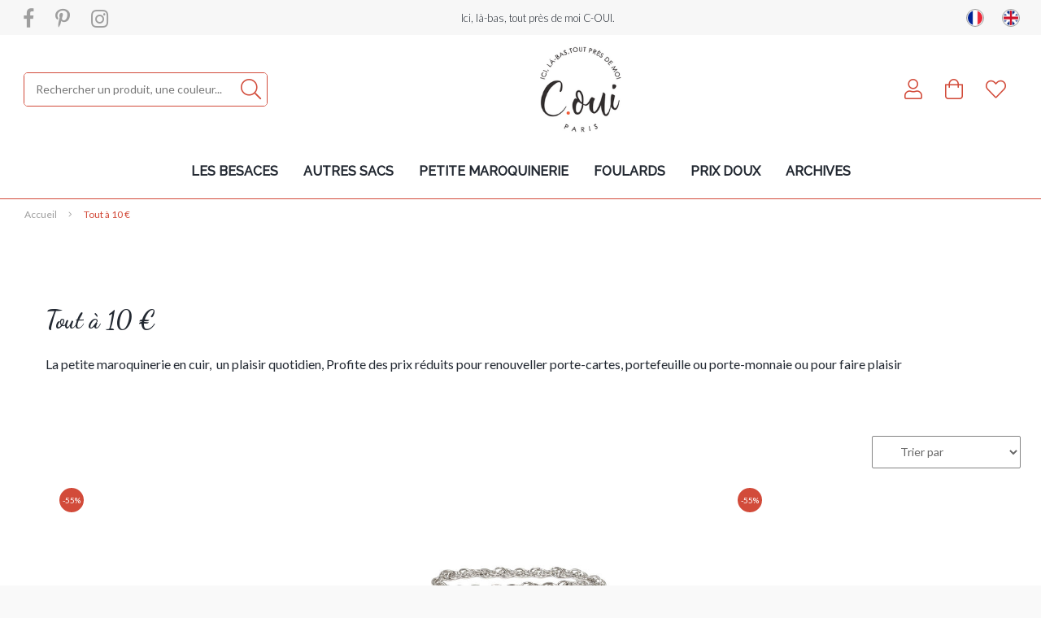

--- FILE ---
content_type: text/html; charset=UTF-8
request_url: https://www.c-oui.fr/soldes-accessoire-petite-maroquinerie.htm
body_size: 36518
content:
<!DOCTYPE html>
<html lang="fr">
<head>
<meta charset="utf-8">
<!--[if lt IE 9]>
  <script src="https://oss.maxcdn.com/libs/html5shiv/3.7.0/html5shiv.js"></script>
<![endif]-->
<meta http-equiv="X-UA-Compatible" content="IE=edge"><script type="text/javascript">(window.NREUM||(NREUM={})).init={ajax:{deny_list:["bam.nr-data.net"]},feature_flags:["soft_nav"]};(window.NREUM||(NREUM={})).loader_config={licenseKey:"4341dee21b",applicationID:"5266018",browserID:"5266028"};;/*! For license information please see nr-loader-rum-1.306.0.min.js.LICENSE.txt */
(()=>{var e,t,r={122:(e,t,r)=>{"use strict";r.d(t,{a:()=>i});var n=r(944);function i(e,t){try{if(!e||"object"!=typeof e)return(0,n.R)(3);if(!t||"object"!=typeof t)return(0,n.R)(4);const r=Object.create(Object.getPrototypeOf(t),Object.getOwnPropertyDescriptors(t)),a=0===Object.keys(r).length?e:r;for(let o in a)if(void 0!==e[o])try{if(null===e[o]){r[o]=null;continue}Array.isArray(e[o])&&Array.isArray(t[o])?r[o]=Array.from(new Set([...e[o],...t[o]])):"object"==typeof e[o]&&"object"==typeof t[o]?r[o]=i(e[o],t[o]):r[o]=e[o]}catch(e){r[o]||(0,n.R)(1,e)}return r}catch(e){(0,n.R)(2,e)}}},154:(e,t,r)=>{"use strict";r.d(t,{OF:()=>c,RI:()=>i,WN:()=>u,bv:()=>a,eN:()=>l,gm:()=>o,mw:()=>s,sb:()=>d});var n=r(863);const i="undefined"!=typeof window&&!!window.document,a="undefined"!=typeof WorkerGlobalScope&&("undefined"!=typeof self&&self instanceof WorkerGlobalScope&&self.navigator instanceof WorkerNavigator||"undefined"!=typeof globalThis&&globalThis instanceof WorkerGlobalScope&&globalThis.navigator instanceof WorkerNavigator),o=i?window:"undefined"!=typeof WorkerGlobalScope&&("undefined"!=typeof self&&self instanceof WorkerGlobalScope&&self||"undefined"!=typeof globalThis&&globalThis instanceof WorkerGlobalScope&&globalThis),s=Boolean("hidden"===o?.document?.visibilityState),c=/iPad|iPhone|iPod/.test(o.navigator?.userAgent),d=c&&"undefined"==typeof SharedWorker,u=((()=>{const e=o.navigator?.userAgent?.match(/Firefox[/\s](\d+\.\d+)/);Array.isArray(e)&&e.length>=2&&e[1]})(),Date.now()-(0,n.t)()),l=()=>"undefined"!=typeof PerformanceNavigationTiming&&o?.performance?.getEntriesByType("navigation")?.[0]?.responseStart},163:(e,t,r)=>{"use strict";r.d(t,{j:()=>E});var n=r(384),i=r(741);var a=r(555);r(860).K7.genericEvents;const o="experimental.resources",s="register",c=e=>{if(!e||"string"!=typeof e)return!1;try{document.createDocumentFragment().querySelector(e)}catch{return!1}return!0};var d=r(614),u=r(944),l=r(122);const f="[data-nr-mask]",g=e=>(0,l.a)(e,(()=>{const e={feature_flags:[],experimental:{allow_registered_children:!1,resources:!1},mask_selector:"*",block_selector:"[data-nr-block]",mask_input_options:{color:!1,date:!1,"datetime-local":!1,email:!1,month:!1,number:!1,range:!1,search:!1,tel:!1,text:!1,time:!1,url:!1,week:!1,textarea:!1,select:!1,password:!0}};return{ajax:{deny_list:void 0,block_internal:!0,enabled:!0,autoStart:!0},api:{get allow_registered_children(){return e.feature_flags.includes(s)||e.experimental.allow_registered_children},set allow_registered_children(t){e.experimental.allow_registered_children=t},duplicate_registered_data:!1},browser_consent_mode:{enabled:!1},distributed_tracing:{enabled:void 0,exclude_newrelic_header:void 0,cors_use_newrelic_header:void 0,cors_use_tracecontext_headers:void 0,allowed_origins:void 0},get feature_flags(){return e.feature_flags},set feature_flags(t){e.feature_flags=t},generic_events:{enabled:!0,autoStart:!0},harvest:{interval:30},jserrors:{enabled:!0,autoStart:!0},logging:{enabled:!0,autoStart:!0},metrics:{enabled:!0,autoStart:!0},obfuscate:void 0,page_action:{enabled:!0},page_view_event:{enabled:!0,autoStart:!0},page_view_timing:{enabled:!0,autoStart:!0},performance:{capture_marks:!1,capture_measures:!1,capture_detail:!0,resources:{get enabled(){return e.feature_flags.includes(o)||e.experimental.resources},set enabled(t){e.experimental.resources=t},asset_types:[],first_party_domains:[],ignore_newrelic:!0}},privacy:{cookies_enabled:!0},proxy:{assets:void 0,beacon:void 0},session:{expiresMs:d.wk,inactiveMs:d.BB},session_replay:{autoStart:!0,enabled:!1,preload:!1,sampling_rate:10,error_sampling_rate:100,collect_fonts:!1,inline_images:!1,fix_stylesheets:!0,mask_all_inputs:!0,get mask_text_selector(){return e.mask_selector},set mask_text_selector(t){c(t)?e.mask_selector="".concat(t,",").concat(f):""===t||null===t?e.mask_selector=f:(0,u.R)(5,t)},get block_class(){return"nr-block"},get ignore_class(){return"nr-ignore"},get mask_text_class(){return"nr-mask"},get block_selector(){return e.block_selector},set block_selector(t){c(t)?e.block_selector+=",".concat(t):""!==t&&(0,u.R)(6,t)},get mask_input_options(){return e.mask_input_options},set mask_input_options(t){t&&"object"==typeof t?e.mask_input_options={...t,password:!0}:(0,u.R)(7,t)}},session_trace:{enabled:!0,autoStart:!0},soft_navigations:{enabled:!0,autoStart:!0},spa:{enabled:!0,autoStart:!0},ssl:void 0,user_actions:{enabled:!0,elementAttributes:["id","className","tagName","type"]}}})());var p=r(154),m=r(324);let h=0;const v={buildEnv:m.F3,distMethod:m.Xs,version:m.xv,originTime:p.WN},b={consented:!1},y={appMetadata:{},get consented(){return this.session?.state?.consent||b.consented},set consented(e){b.consented=e},customTransaction:void 0,denyList:void 0,disabled:!1,harvester:void 0,isolatedBacklog:!1,isRecording:!1,loaderType:void 0,maxBytes:3e4,obfuscator:void 0,onerror:void 0,ptid:void 0,releaseIds:{},session:void 0,timeKeeper:void 0,registeredEntities:[],jsAttributesMetadata:{bytes:0},get harvestCount(){return++h}},_=e=>{const t=(0,l.a)(e,y),r=Object.keys(v).reduce((e,t)=>(e[t]={value:v[t],writable:!1,configurable:!0,enumerable:!0},e),{});return Object.defineProperties(t,r)};var w=r(701);const x=e=>{const t=e.startsWith("http");e+="/",r.p=t?e:"https://"+e};var S=r(836),k=r(241);const R={accountID:void 0,trustKey:void 0,agentID:void 0,licenseKey:void 0,applicationID:void 0,xpid:void 0},A=e=>(0,l.a)(e,R),T=new Set;function E(e,t={},r,o){let{init:s,info:c,loader_config:d,runtime:u={},exposed:l=!0}=t;if(!c){const e=(0,n.pV)();s=e.init,c=e.info,d=e.loader_config}e.init=g(s||{}),e.loader_config=A(d||{}),c.jsAttributes??={},p.bv&&(c.jsAttributes.isWorker=!0),e.info=(0,a.D)(c);const f=e.init,m=[c.beacon,c.errorBeacon];T.has(e.agentIdentifier)||(f.proxy.assets&&(x(f.proxy.assets),m.push(f.proxy.assets)),f.proxy.beacon&&m.push(f.proxy.beacon),e.beacons=[...m],function(e){const t=(0,n.pV)();Object.getOwnPropertyNames(i.W.prototype).forEach(r=>{const n=i.W.prototype[r];if("function"!=typeof n||"constructor"===n)return;let a=t[r];e[r]&&!1!==e.exposed&&"micro-agent"!==e.runtime?.loaderType&&(t[r]=(...t)=>{const n=e[r](...t);return a?a(...t):n})})}(e),(0,n.US)("activatedFeatures",w.B),e.runSoftNavOverSpa&&=!0===f.soft_navigations.enabled&&f.feature_flags.includes("soft_nav")),u.denyList=[...f.ajax.deny_list||[],...f.ajax.block_internal?m:[]],u.ptid=e.agentIdentifier,u.loaderType=r,e.runtime=_(u),T.has(e.agentIdentifier)||(e.ee=S.ee.get(e.agentIdentifier),e.exposed=l,(0,k.W)({agentIdentifier:e.agentIdentifier,drained:!!w.B?.[e.agentIdentifier],type:"lifecycle",name:"initialize",feature:void 0,data:e.config})),T.add(e.agentIdentifier)}},234:(e,t,r)=>{"use strict";r.d(t,{W:()=>a});var n=r(836),i=r(687);class a{constructor(e,t){this.agentIdentifier=e,this.ee=n.ee.get(e),this.featureName=t,this.blocked=!1}deregisterDrain(){(0,i.x3)(this.agentIdentifier,this.featureName)}}},241:(e,t,r)=>{"use strict";r.d(t,{W:()=>a});var n=r(154);const i="newrelic";function a(e={}){try{n.gm.dispatchEvent(new CustomEvent(i,{detail:e}))}catch(e){}}},261:(e,t,r)=>{"use strict";r.d(t,{$9:()=>d,BL:()=>s,CH:()=>g,Dl:()=>_,Fw:()=>y,PA:()=>h,Pl:()=>n,Pv:()=>k,Tb:()=>l,U2:()=>a,V1:()=>S,Wb:()=>x,bt:()=>b,cD:()=>v,d3:()=>w,dT:()=>c,eY:()=>p,fF:()=>f,hG:()=>i,k6:()=>o,nb:()=>m,o5:()=>u});const n="api-",i="addPageAction",a="addToTrace",o="addRelease",s="finished",c="interaction",d="log",u="noticeError",l="pauseReplay",f="recordCustomEvent",g="recordReplay",p="register",m="setApplicationVersion",h="setCurrentRouteName",v="setCustomAttribute",b="setErrorHandler",y="setPageViewName",_="setUserId",w="start",x="wrapLogger",S="measure",k="consent"},289:(e,t,r)=>{"use strict";r.d(t,{GG:()=>o,Qr:()=>c,sB:()=>s});var n=r(878),i=r(389);function a(){return"undefined"==typeof document||"complete"===document.readyState}function o(e,t){if(a())return e();const r=(0,i.J)(e),o=setInterval(()=>{a()&&(clearInterval(o),r())},500);(0,n.sp)("load",r,t)}function s(e){if(a())return e();(0,n.DD)("DOMContentLoaded",e)}function c(e){if(a())return e();(0,n.sp)("popstate",e)}},324:(e,t,r)=>{"use strict";r.d(t,{F3:()=>i,Xs:()=>a,xv:()=>n});const n="1.306.0",i="PROD",a="CDN"},374:(e,t,r)=>{r.nc=(()=>{try{return document?.currentScript?.nonce}catch(e){}return""})()},384:(e,t,r)=>{"use strict";r.d(t,{NT:()=>o,US:()=>u,Zm:()=>s,bQ:()=>d,dV:()=>c,pV:()=>l});var n=r(154),i=r(863),a=r(910);const o={beacon:"bam.nr-data.net",errorBeacon:"bam.nr-data.net"};function s(){return n.gm.NREUM||(n.gm.NREUM={}),void 0===n.gm.newrelic&&(n.gm.newrelic=n.gm.NREUM),n.gm.NREUM}function c(){let e=s();return e.o||(e.o={ST:n.gm.setTimeout,SI:n.gm.setImmediate||n.gm.setInterval,CT:n.gm.clearTimeout,XHR:n.gm.XMLHttpRequest,REQ:n.gm.Request,EV:n.gm.Event,PR:n.gm.Promise,MO:n.gm.MutationObserver,FETCH:n.gm.fetch,WS:n.gm.WebSocket},(0,a.i)(...Object.values(e.o))),e}function d(e,t){let r=s();r.initializedAgents??={},t.initializedAt={ms:(0,i.t)(),date:new Date},r.initializedAgents[e]=t}function u(e,t){s()[e]=t}function l(){return function(){let e=s();const t=e.info||{};e.info={beacon:o.beacon,errorBeacon:o.errorBeacon,...t}}(),function(){let e=s();const t=e.init||{};e.init={...t}}(),c(),function(){let e=s();const t=e.loader_config||{};e.loader_config={...t}}(),s()}},389:(e,t,r)=>{"use strict";function n(e,t=500,r={}){const n=r?.leading||!1;let i;return(...r)=>{n&&void 0===i&&(e.apply(this,r),i=setTimeout(()=>{i=clearTimeout(i)},t)),n||(clearTimeout(i),i=setTimeout(()=>{e.apply(this,r)},t))}}function i(e){let t=!1;return(...r)=>{t||(t=!0,e.apply(this,r))}}r.d(t,{J:()=>i,s:()=>n})},555:(e,t,r)=>{"use strict";r.d(t,{D:()=>s,f:()=>o});var n=r(384),i=r(122);const a={beacon:n.NT.beacon,errorBeacon:n.NT.errorBeacon,licenseKey:void 0,applicationID:void 0,sa:void 0,queueTime:void 0,applicationTime:void 0,ttGuid:void 0,user:void 0,account:void 0,product:void 0,extra:void 0,jsAttributes:{},userAttributes:void 0,atts:void 0,transactionName:void 0,tNamePlain:void 0};function o(e){try{return!!e.licenseKey&&!!e.errorBeacon&&!!e.applicationID}catch(e){return!1}}const s=e=>(0,i.a)(e,a)},566:(e,t,r)=>{"use strict";r.d(t,{LA:()=>s,bz:()=>o});var n=r(154);const i="xxxxxxxx-xxxx-4xxx-yxxx-xxxxxxxxxxxx";function a(e,t){return e?15&e[t]:16*Math.random()|0}function o(){const e=n.gm?.crypto||n.gm?.msCrypto;let t,r=0;return e&&e.getRandomValues&&(t=e.getRandomValues(new Uint8Array(30))),i.split("").map(e=>"x"===e?a(t,r++).toString(16):"y"===e?(3&a()|8).toString(16):e).join("")}function s(e){const t=n.gm?.crypto||n.gm?.msCrypto;let r,i=0;t&&t.getRandomValues&&(r=t.getRandomValues(new Uint8Array(e)));const o=[];for(var s=0;s<e;s++)o.push(a(r,i++).toString(16));return o.join("")}},606:(e,t,r)=>{"use strict";r.d(t,{i:()=>a});var n=r(908);a.on=o;var i=a.handlers={};function a(e,t,r,a){o(a||n.d,i,e,t,r)}function o(e,t,r,i,a){a||(a="feature"),e||(e=n.d);var o=t[a]=t[a]||{};(o[r]=o[r]||[]).push([e,i])}},607:(e,t,r)=>{"use strict";r.d(t,{W:()=>n});const n=(0,r(566).bz)()},614:(e,t,r)=>{"use strict";r.d(t,{BB:()=>o,H3:()=>n,g:()=>d,iL:()=>c,tS:()=>s,uh:()=>i,wk:()=>a});const n="NRBA",i="SESSION",a=144e5,o=18e5,s={STARTED:"session-started",PAUSE:"session-pause",RESET:"session-reset",RESUME:"session-resume",UPDATE:"session-update"},c={SAME_TAB:"same-tab",CROSS_TAB:"cross-tab"},d={OFF:0,FULL:1,ERROR:2}},630:(e,t,r)=>{"use strict";r.d(t,{T:()=>n});const n=r(860).K7.pageViewEvent},646:(e,t,r)=>{"use strict";r.d(t,{y:()=>n});class n{constructor(e){this.contextId=e}}},687:(e,t,r)=>{"use strict";r.d(t,{Ak:()=>d,Ze:()=>f,x3:()=>u});var n=r(241),i=r(836),a=r(606),o=r(860),s=r(646);const c={};function d(e,t){const r={staged:!1,priority:o.P3[t]||0};l(e),c[e].get(t)||c[e].set(t,r)}function u(e,t){e&&c[e]&&(c[e].get(t)&&c[e].delete(t),p(e,t,!1),c[e].size&&g(e))}function l(e){if(!e)throw new Error("agentIdentifier required");c[e]||(c[e]=new Map)}function f(e="",t="feature",r=!1){if(l(e),!e||!c[e].get(t)||r)return p(e,t);c[e].get(t).staged=!0,g(e)}function g(e){const t=Array.from(c[e]);t.every(([e,t])=>t.staged)&&(t.sort((e,t)=>e[1].priority-t[1].priority),t.forEach(([t])=>{c[e].delete(t),p(e,t)}))}function p(e,t,r=!0){const o=e?i.ee.get(e):i.ee,c=a.i.handlers;if(!o.aborted&&o.backlog&&c){if((0,n.W)({agentIdentifier:e,type:"lifecycle",name:"drain",feature:t}),r){const e=o.backlog[t],r=c[t];if(r){for(let t=0;e&&t<e.length;++t)m(e[t],r);Object.entries(r).forEach(([e,t])=>{Object.values(t||{}).forEach(t=>{t[0]?.on&&t[0]?.context()instanceof s.y&&t[0].on(e,t[1])})})}}o.isolatedBacklog||delete c[t],o.backlog[t]=null,o.emit("drain-"+t,[])}}function m(e,t){var r=e[1];Object.values(t[r]||{}).forEach(t=>{var r=e[0];if(t[0]===r){var n=t[1],i=e[3],a=e[2];n.apply(i,a)}})}},699:(e,t,r)=>{"use strict";r.d(t,{It:()=>a,KC:()=>s,No:()=>i,qh:()=>o});var n=r(860);const i=16e3,a=1e6,o="SESSION_ERROR",s={[n.K7.logging]:!0,[n.K7.genericEvents]:!1,[n.K7.jserrors]:!1,[n.K7.ajax]:!1}},701:(e,t,r)=>{"use strict";r.d(t,{B:()=>a,t:()=>o});var n=r(241);const i=new Set,a={};function o(e,t){const r=t.agentIdentifier;a[r]??={},e&&"object"==typeof e&&(i.has(r)||(t.ee.emit("rumresp",[e]),a[r]=e,i.add(r),(0,n.W)({agentIdentifier:r,loaded:!0,drained:!0,type:"lifecycle",name:"load",feature:void 0,data:e})))}},741:(e,t,r)=>{"use strict";r.d(t,{W:()=>a});var n=r(944),i=r(261);class a{#e(e,...t){if(this[e]!==a.prototype[e])return this[e](...t);(0,n.R)(35,e)}addPageAction(e,t){return this.#e(i.hG,e,t)}register(e){return this.#e(i.eY,e)}recordCustomEvent(e,t){return this.#e(i.fF,e,t)}setPageViewName(e,t){return this.#e(i.Fw,e,t)}setCustomAttribute(e,t,r){return this.#e(i.cD,e,t,r)}noticeError(e,t){return this.#e(i.o5,e,t)}setUserId(e){return this.#e(i.Dl,e)}setApplicationVersion(e){return this.#e(i.nb,e)}setErrorHandler(e){return this.#e(i.bt,e)}addRelease(e,t){return this.#e(i.k6,e,t)}log(e,t){return this.#e(i.$9,e,t)}start(){return this.#e(i.d3)}finished(e){return this.#e(i.BL,e)}recordReplay(){return this.#e(i.CH)}pauseReplay(){return this.#e(i.Tb)}addToTrace(e){return this.#e(i.U2,e)}setCurrentRouteName(e){return this.#e(i.PA,e)}interaction(e){return this.#e(i.dT,e)}wrapLogger(e,t,r){return this.#e(i.Wb,e,t,r)}measure(e,t){return this.#e(i.V1,e,t)}consent(e){return this.#e(i.Pv,e)}}},782:(e,t,r)=>{"use strict";r.d(t,{T:()=>n});const n=r(860).K7.pageViewTiming},836:(e,t,r)=>{"use strict";r.d(t,{P:()=>s,ee:()=>c});var n=r(384),i=r(990),a=r(646),o=r(607);const s="nr@context:".concat(o.W),c=function e(t,r){var n={},o={},u={},l=!1;try{l=16===r.length&&d.initializedAgents?.[r]?.runtime.isolatedBacklog}catch(e){}var f={on:p,addEventListener:p,removeEventListener:function(e,t){var r=n[e];if(!r)return;for(var i=0;i<r.length;i++)r[i]===t&&r.splice(i,1)},emit:function(e,r,n,i,a){!1!==a&&(a=!0);if(c.aborted&&!i)return;t&&a&&t.emit(e,r,n);var s=g(n);m(e).forEach(e=>{e.apply(s,r)});var d=v()[o[e]];d&&d.push([f,e,r,s]);return s},get:h,listeners:m,context:g,buffer:function(e,t){const r=v();if(t=t||"feature",f.aborted)return;Object.entries(e||{}).forEach(([e,n])=>{o[n]=t,t in r||(r[t]=[])})},abort:function(){f._aborted=!0,Object.keys(f.backlog).forEach(e=>{delete f.backlog[e]})},isBuffering:function(e){return!!v()[o[e]]},debugId:r,backlog:l?{}:t&&"object"==typeof t.backlog?t.backlog:{},isolatedBacklog:l};return Object.defineProperty(f,"aborted",{get:()=>{let e=f._aborted||!1;return e||(t&&(e=t.aborted),e)}}),f;function g(e){return e&&e instanceof a.y?e:e?(0,i.I)(e,s,()=>new a.y(s)):new a.y(s)}function p(e,t){n[e]=m(e).concat(t)}function m(e){return n[e]||[]}function h(t){return u[t]=u[t]||e(f,t)}function v(){return f.backlog}}(void 0,"globalEE"),d=(0,n.Zm)();d.ee||(d.ee=c)},843:(e,t,r)=>{"use strict";r.d(t,{G:()=>a,u:()=>i});var n=r(878);function i(e,t=!1,r,i){(0,n.DD)("visibilitychange",function(){if(t)return void("hidden"===document.visibilityState&&e());e(document.visibilityState)},r,i)}function a(e,t,r){(0,n.sp)("pagehide",e,t,r)}},860:(e,t,r)=>{"use strict";r.d(t,{$J:()=>u,K7:()=>c,P3:()=>d,XX:()=>i,Yy:()=>s,df:()=>a,qY:()=>n,v4:()=>o});const n="events",i="jserrors",a="browser/blobs",o="rum",s="browser/logs",c={ajax:"ajax",genericEvents:"generic_events",jserrors:i,logging:"logging",metrics:"metrics",pageAction:"page_action",pageViewEvent:"page_view_event",pageViewTiming:"page_view_timing",sessionReplay:"session_replay",sessionTrace:"session_trace",softNav:"soft_navigations",spa:"spa"},d={[c.pageViewEvent]:1,[c.pageViewTiming]:2,[c.metrics]:3,[c.jserrors]:4,[c.spa]:5,[c.ajax]:6,[c.sessionTrace]:7,[c.softNav]:8,[c.sessionReplay]:9,[c.logging]:10,[c.genericEvents]:11},u={[c.pageViewEvent]:o,[c.pageViewTiming]:n,[c.ajax]:n,[c.spa]:n,[c.softNav]:n,[c.metrics]:i,[c.jserrors]:i,[c.sessionTrace]:a,[c.sessionReplay]:a,[c.logging]:s,[c.genericEvents]:"ins"}},863:(e,t,r)=>{"use strict";function n(){return Math.floor(performance.now())}r.d(t,{t:()=>n})},878:(e,t,r)=>{"use strict";function n(e,t){return{capture:e,passive:!1,signal:t}}function i(e,t,r=!1,i){window.addEventListener(e,t,n(r,i))}function a(e,t,r=!1,i){document.addEventListener(e,t,n(r,i))}r.d(t,{DD:()=>a,jT:()=>n,sp:()=>i})},908:(e,t,r)=>{"use strict";r.d(t,{d:()=>n,p:()=>i});var n=r(836).ee.get("handle");function i(e,t,r,i,a){a?(a.buffer([e],i),a.emit(e,t,r)):(n.buffer([e],i),n.emit(e,t,r))}},910:(e,t,r)=>{"use strict";r.d(t,{i:()=>a});var n=r(944);const i=new Map;function a(...e){return e.every(e=>{if(i.has(e))return i.get(e);const t="function"==typeof e?e.toString():"",r=t.includes("[native code]"),a=t.includes("nrWrapper");return r||a||(0,n.R)(64,e?.name||t),i.set(e,r),r})}},944:(e,t,r)=>{"use strict";r.d(t,{R:()=>i});var n=r(241);function i(e,t){"function"==typeof console.debug&&(console.debug("New Relic Warning: https://github.com/newrelic/newrelic-browser-agent/blob/main/docs/warning-codes.md#".concat(e),t),(0,n.W)({agentIdentifier:null,drained:null,type:"data",name:"warn",feature:"warn",data:{code:e,secondary:t}}))}},969:(e,t,r)=>{"use strict";r.d(t,{TZ:()=>n,XG:()=>s,rs:()=>i,xV:()=>o,z_:()=>a});const n=r(860).K7.metrics,i="sm",a="cm",o="storeSupportabilityMetrics",s="storeEventMetrics"},990:(e,t,r)=>{"use strict";r.d(t,{I:()=>i});var n=Object.prototype.hasOwnProperty;function i(e,t,r){if(n.call(e,t))return e[t];var i=r();if(Object.defineProperty&&Object.keys)try{return Object.defineProperty(e,t,{value:i,writable:!0,enumerable:!1}),i}catch(e){}return e[t]=i,i}}},n={};function i(e){var t=n[e];if(void 0!==t)return t.exports;var a=n[e]={exports:{}};return r[e](a,a.exports,i),a.exports}i.m=r,i.d=(e,t)=>{for(var r in t)i.o(t,r)&&!i.o(e,r)&&Object.defineProperty(e,r,{enumerable:!0,get:t[r]})},i.f={},i.e=e=>Promise.all(Object.keys(i.f).reduce((t,r)=>(i.f[r](e,t),t),[])),i.u=e=>"nr-rum-1.306.0.min.js",i.o=(e,t)=>Object.prototype.hasOwnProperty.call(e,t),e={},t="NRBA-1.306.0.PROD:",i.l=(r,n,a,o)=>{if(e[r])e[r].push(n);else{var s,c;if(void 0!==a)for(var d=document.getElementsByTagName("script"),u=0;u<d.length;u++){var l=d[u];if(l.getAttribute("src")==r||l.getAttribute("data-webpack")==t+a){s=l;break}}if(!s){c=!0;var f={296:"sha512-XHJAyYwsxAD4jnOFenBf2aq49/pv28jKOJKs7YGQhagYYI2Zk8nHflZPdd7WiilkmEkgIZQEFX4f1AJMoyzKwA=="};(s=document.createElement("script")).charset="utf-8",i.nc&&s.setAttribute("nonce",i.nc),s.setAttribute("data-webpack",t+a),s.src=r,0!==s.src.indexOf(window.location.origin+"/")&&(s.crossOrigin="anonymous"),f[o]&&(s.integrity=f[o])}e[r]=[n];var g=(t,n)=>{s.onerror=s.onload=null,clearTimeout(p);var i=e[r];if(delete e[r],s.parentNode&&s.parentNode.removeChild(s),i&&i.forEach(e=>e(n)),t)return t(n)},p=setTimeout(g.bind(null,void 0,{type:"timeout",target:s}),12e4);s.onerror=g.bind(null,s.onerror),s.onload=g.bind(null,s.onload),c&&document.head.appendChild(s)}},i.r=e=>{"undefined"!=typeof Symbol&&Symbol.toStringTag&&Object.defineProperty(e,Symbol.toStringTag,{value:"Module"}),Object.defineProperty(e,"__esModule",{value:!0})},i.p="https://js-agent.newrelic.com/",(()=>{var e={374:0,840:0};i.f.j=(t,r)=>{var n=i.o(e,t)?e[t]:void 0;if(0!==n)if(n)r.push(n[2]);else{var a=new Promise((r,i)=>n=e[t]=[r,i]);r.push(n[2]=a);var o=i.p+i.u(t),s=new Error;i.l(o,r=>{if(i.o(e,t)&&(0!==(n=e[t])&&(e[t]=void 0),n)){var a=r&&("load"===r.type?"missing":r.type),o=r&&r.target&&r.target.src;s.message="Loading chunk "+t+" failed: ("+a+": "+o+")",s.name="ChunkLoadError",s.type=a,s.request=o,n[1](s)}},"chunk-"+t,t)}};var t=(t,r)=>{var n,a,[o,s,c]=r,d=0;if(o.some(t=>0!==e[t])){for(n in s)i.o(s,n)&&(i.m[n]=s[n]);if(c)c(i)}for(t&&t(r);d<o.length;d++)a=o[d],i.o(e,a)&&e[a]&&e[a][0](),e[a]=0},r=self["webpackChunk:NRBA-1.306.0.PROD"]=self["webpackChunk:NRBA-1.306.0.PROD"]||[];r.forEach(t.bind(null,0)),r.push=t.bind(null,r.push.bind(r))})(),(()=>{"use strict";i(374);var e=i(566),t=i(741);class r extends t.W{agentIdentifier=(0,e.LA)(16)}var n=i(860);const a=Object.values(n.K7);var o=i(163);var s=i(908),c=i(863),d=i(261),u=i(241),l=i(944),f=i(701),g=i(969);function p(e,t,i,a){const o=a||i;!o||o[e]&&o[e]!==r.prototype[e]||(o[e]=function(){(0,s.p)(g.xV,["API/"+e+"/called"],void 0,n.K7.metrics,i.ee),(0,u.W)({agentIdentifier:i.agentIdentifier,drained:!!f.B?.[i.agentIdentifier],type:"data",name:"api",feature:d.Pl+e,data:{}});try{return t.apply(this,arguments)}catch(e){(0,l.R)(23,e)}})}function m(e,t,r,n,i){const a=e.info;null===r?delete a.jsAttributes[t]:a.jsAttributes[t]=r,(i||null===r)&&(0,s.p)(d.Pl+n,[(0,c.t)(),t,r],void 0,"session",e.ee)}var h=i(687),v=i(234),b=i(289),y=i(154),_=i(384);const w=e=>y.RI&&!0===e?.privacy.cookies_enabled;function x(e){return!!(0,_.dV)().o.MO&&w(e)&&!0===e?.session_trace.enabled}var S=i(389),k=i(699);class R extends v.W{constructor(e,t){super(e.agentIdentifier,t),this.agentRef=e,this.abortHandler=void 0,this.featAggregate=void 0,this.loadedSuccessfully=void 0,this.onAggregateImported=new Promise(e=>{this.loadedSuccessfully=e}),this.deferred=Promise.resolve(),!1===e.init[this.featureName].autoStart?this.deferred=new Promise((t,r)=>{this.ee.on("manual-start-all",(0,S.J)(()=>{(0,h.Ak)(e.agentIdentifier,this.featureName),t()}))}):(0,h.Ak)(e.agentIdentifier,t)}importAggregator(e,t,r={}){if(this.featAggregate)return;const n=async()=>{let n;await this.deferred;try{if(w(e.init)){const{setupAgentSession:t}=await i.e(296).then(i.bind(i,305));n=t(e)}}catch(e){(0,l.R)(20,e),this.ee.emit("internal-error",[e]),(0,s.p)(k.qh,[e],void 0,this.featureName,this.ee)}try{if(!this.#t(this.featureName,n,e.init))return(0,h.Ze)(this.agentIdentifier,this.featureName),void this.loadedSuccessfully(!1);const{Aggregate:i}=await t();this.featAggregate=new i(e,r),e.runtime.harvester.initializedAggregates.push(this.featAggregate),this.loadedSuccessfully(!0)}catch(e){(0,l.R)(34,e),this.abortHandler?.(),(0,h.Ze)(this.agentIdentifier,this.featureName,!0),this.loadedSuccessfully(!1),this.ee&&this.ee.abort()}};y.RI?(0,b.GG)(()=>n(),!0):n()}#t(e,t,r){if(this.blocked)return!1;switch(e){case n.K7.sessionReplay:return x(r)&&!!t;case n.K7.sessionTrace:return!!t;default:return!0}}}var A=i(630),T=i(614);class E extends R{static featureName=A.T;constructor(e){var t;super(e,A.T),this.setupInspectionEvents(e.agentIdentifier),t=e,p(d.Fw,function(e,r){"string"==typeof e&&("/"!==e.charAt(0)&&(e="/"+e),t.runtime.customTransaction=(r||"http://custom.transaction")+e,(0,s.p)(d.Pl+d.Fw,[(0,c.t)()],void 0,void 0,t.ee))},t),this.importAggregator(e,()=>i.e(296).then(i.bind(i,943)))}setupInspectionEvents(e){const t=(t,r)=>{t&&(0,u.W)({agentIdentifier:e,timeStamp:t.timeStamp,loaded:"complete"===t.target.readyState,type:"window",name:r,data:t.target.location+""})};(0,b.sB)(e=>{t(e,"DOMContentLoaded")}),(0,b.GG)(e=>{t(e,"load")}),(0,b.Qr)(e=>{t(e,"navigate")}),this.ee.on(T.tS.UPDATE,(t,r)=>{(0,u.W)({agentIdentifier:e,type:"lifecycle",name:"session",data:r})})}}var N=i(843),I=i(782);class j extends R{static featureName=I.T;constructor(e){super(e,I.T),y.RI&&((0,N.u)(()=>(0,s.p)("docHidden",[(0,c.t)()],void 0,I.T,this.ee),!0),(0,N.G)(()=>(0,s.p)("winPagehide",[(0,c.t)()],void 0,I.T,this.ee)),this.importAggregator(e,()=>i.e(296).then(i.bind(i,117))))}}class P extends R{static featureName=g.TZ;constructor(e){super(e,g.TZ),y.RI&&document.addEventListener("securitypolicyviolation",e=>{(0,s.p)(g.xV,["Generic/CSPViolation/Detected"],void 0,this.featureName,this.ee)}),this.importAggregator(e,()=>i.e(296).then(i.bind(i,623)))}}new class extends r{constructor(e){var t;(super(),y.gm)?(this.features={},(0,_.bQ)(this.agentIdentifier,this),this.desiredFeatures=new Set(e.features||[]),this.desiredFeatures.add(E),this.runSoftNavOverSpa=[...this.desiredFeatures].some(e=>e.featureName===n.K7.softNav),(0,o.j)(this,e,e.loaderType||"agent"),t=this,p(d.cD,function(e,r,n=!1){if("string"==typeof e){if(["string","number","boolean"].includes(typeof r)||null===r)return m(t,e,r,d.cD,n);(0,l.R)(40,typeof r)}else(0,l.R)(39,typeof e)},t),function(e){p(d.Dl,function(t){if("string"==typeof t||null===t)return m(e,"enduser.id",t,d.Dl,!0);(0,l.R)(41,typeof t)},e)}(this),function(e){p(d.nb,function(t){if("string"==typeof t||null===t)return m(e,"application.version",t,d.nb,!1);(0,l.R)(42,typeof t)},e)}(this),function(e){p(d.d3,function(){e.ee.emit("manual-start-all")},e)}(this),function(e){p(d.Pv,function(t=!0){if("boolean"==typeof t){if((0,s.p)(d.Pl+d.Pv,[t],void 0,"session",e.ee),e.runtime.consented=t,t){const t=e.features.page_view_event;t.onAggregateImported.then(e=>{const r=t.featAggregate;e&&!r.sentRum&&r.sendRum()})}}else(0,l.R)(65,typeof t)},e)}(this),this.run()):(0,l.R)(21)}get config(){return{info:this.info,init:this.init,loader_config:this.loader_config,runtime:this.runtime}}get api(){return this}run(){try{const e=function(e){const t={};return a.forEach(r=>{t[r]=!!e[r]?.enabled}),t}(this.init),t=[...this.desiredFeatures];t.sort((e,t)=>n.P3[e.featureName]-n.P3[t.featureName]),t.forEach(t=>{if(!e[t.featureName]&&t.featureName!==n.K7.pageViewEvent)return;if(this.runSoftNavOverSpa&&t.featureName===n.K7.spa)return;if(!this.runSoftNavOverSpa&&t.featureName===n.K7.softNav)return;const r=function(e){switch(e){case n.K7.ajax:return[n.K7.jserrors];case n.K7.sessionTrace:return[n.K7.ajax,n.K7.pageViewEvent];case n.K7.sessionReplay:return[n.K7.sessionTrace];case n.K7.pageViewTiming:return[n.K7.pageViewEvent];default:return[]}}(t.featureName).filter(e=>!(e in this.features));r.length>0&&(0,l.R)(36,{targetFeature:t.featureName,missingDependencies:r}),this.features[t.featureName]=new t(this)})}catch(e){(0,l.R)(22,e);for(const e in this.features)this.features[e].abortHandler?.();const t=(0,_.Zm)();delete t.initializedAgents[this.agentIdentifier]?.features,delete this.sharedAggregator;return t.ee.get(this.agentIdentifier).abort(),!1}}}({features:[E,j,P],loaderType:"lite"})})()})();</script>
<meta name="viewport" content="width=device-width, initial-scale=1">
<title>Soldes d&#039;hiver  Petite maroquinerie cuir, ceintures et Accessoires de Mode</title>
<meta name="robots" content="INDEX, FOLLOW"/>
        <link rel="shortcut icon" type="image/x-icon" href="https://www.c-oui.fr/img/favicon.ico" />
<meta name="description" content="soldes d'accessoires , Petite Maroquinerie en Cuir, Ceintures et Foulards à prix doux . De belles opportunités pour démarrer l'année en beauté. du 10 janvier au 6 février 2024" />
<meta name="identifier-url" content="https://www.c-oui.fr" />
<meta name="author" content="Y-Proximité" />
<meta name="version" content="1.88.2" />
<meta name="copyright" content="https://www.c-oui.fr" />
<meta http-equiv="Cache-Control" content="no-cache" />


<script src="https://www.c-oui.fr/mag/scripts/jquery/jquery-1.8.2.min.js"></script>
<!-- BEGIN CSS -->
<link rel="stylesheet" type="text/css" href="https://www.c-oui.fr/mag/css/basic.css?v=1.88.2" media="screen" />
	<!-- sur mesure -->
<link rel="stylesheet" type="text/css" href="https://www.c-oui.fr/style.css?v=202511140917" media="screen" />
	<link rel="stylesheet" type="text/css" href="https://www.c-oui.fr/store.css?v=202505071340" media="screen" />
<link rel="stylesheet" type="text/css" href="https://www.c-oui.fr/print.css" media="print" />
<!-- END CSS -->

<!-- Full version without library jquery -->
<script src="https://www.c-oui.fr/mag/scripts/jquery/1.2.6_jquery.tools.min.js"></script>
<script src="https://www.c-oui.fr/mag/scripts/common.js?v=1.88.2"></script>
<script src="https://www.c-oui.fr/mag/scripts/lib_ajax_v2.js?v=1.88.2"></script>

<meta name="viewport" content="width=device-width, initial-scale=1.0, maximum-scale=1.0, user-scalable=0">

<link rel="stylesheet" href="/mag/_starter/css/knacss.min.css" media="all">
<link rel="stylesheet" href="https://cdnjs.cloudflare.com/ajax/libs/font-awesome/4.7.0/css/font-awesome.min.css" media="all">
<style>#account p{margin-bottom:initial}#account>#formulaire{margin-top:20px;text-align:center}#account>#formulaire p>span:first-child{display:block}#account>#formulaire fieldset{float:none;width:auto;margin:0;padding:0}#account>#formulaire legend{padding:0}#account>#formulaire>fieldset,#account>#formulaire>fieldset>legend{padding:20px;border:1px solid #eee}#account>#formulaire>fieldset>legend{margin:0 auto;padding-top:10px;padding-bottom:10px}#account>#formulaire>fieldset+fieldset{margin-top:20px}#canvas_other_account>legend,#canvas_expressform>legend,#canvas_invoice_account>legend,#canvas_delivery_account>legend{width:100%;border-bottom:1px solid #333}#canvas_old_account_cont>p,#canvas_login_account>p,#canvas_invoice_account>p,#canvas_delivery_account>p{min-width:0}#formulaire #canvas_invoice_account,#formulaire #canvas_delivery_account{float:none;width:auto;margin-left:0}.star,.star_display,.form_error+.err_comment:before,.error{color:#bf0000}.label{float:none;width:100%;padding:0;text-align:left}.star,.star_display{font-size:1.2857142857142857142857142857143em;font-weight:700}.formw{display:block}.ibox,.ibox_short,.ibox_midle,.ibox_long,.ibox_vlong,#ctx_cli_mail{width:100%}.checkform{display:none}.err_comment,.input_comment{font-size:.85714285714285714285714285714286em;font-style:italic}.err_comment{font-weight:700;text-align:left;color:inherit}.form_error+.err_comment:before{margin-right:.5em;font-family:fontawesome;font-style:normal;content:"\f06a"}#txt_account_or{position:relative;font-size:1.42857142857143em;line-height:5;vertical-align:middle;color:#fff}#txt_account_or:before,#txt_account_or>strong{background-color:#02adde}#txt_account_or:before{position:absolute;top:0;bottom:0;left:50%;width:2px;margin-left:-1px;content:""}#txt_account_or>strong{display:inline-block;width:2.5em;line-height:2.5;-moz-border-radius:50%;-webkit-border-radius:50%;border-radius:50%}#basket_tab td,#account_tab td{display:table-cell!important;min-width:0}#basket_tab .header>td,#basket_tab .footer>td,#account_tab .header>td{font-weight:inherit}#basket_tab .col1,#account_tab .col1{width:auto}#basket_tab .header>.col1,#account_tab .header>.col1{text-align:center}#basket_tab td{height:2.8571428571428571428571428571429em;padding:.3em .8em;vertical-align:middle}#basket_tab b{font-weight:inherit}#basket_tab .header,#bsk_totalitems,#bks_totalpay{background-color:#eee;color:#333}#basket_tab .pair .price,#basket_tab .uneven .price,#totalitems,#totalpay{font-weight:700}#basket_tab .pair,#basket_tab .uneven{background-color:#fff}#basket_tab .pic_another_pic{float:left;width:100%;max-width:125px;margin-right:10px}#basket_tab .primary{display:inline;font-size:1.2857142857142857142857142857143em;color:inherit}#basket_tab .secondary{display:inline}#basket_tab .price{font-size:1.42857142857143em}#basket_tab .price>.price{font-size:1em}#basket_tab .pair input[type="text"],#basket_tab .uneven input[type="text"]{padding:0;text-align:center}#basket_tab .btn_short{width:30px;height:30px;padding:0;outline:1px dotted transparent;-moz-transition:all .5s;-ms-transition:all .5s;-o-transition:all .5s;-webkit-transition:all .5s;transition:all .5s}#basket_tab .btn_short:hover,#basket_tab .btn_short:focus{-moz-transform:rotate(10deg);-ms-transform:rotate(10deg);-o-transform:rotate(10deg);-webkit-transform:rotate(10deg);transform:rotate(10deg)}#basket_tab .btn_short:focus{outline-color:#b2b2b2}.btn_long.btn_bk_006{width:auto}#order_step{margin-top:40px;padding-top:0;padding-bottom:0;background-color:transparent}#order_step>ul{counter-reset:numerotation}#order_step li{width:100%;margin:0;font-size:1.42857142857143em;color:#333}#order_step li:before{margin-right:.25em;content:counter(numerotation);counter-increment:numerotation}#order_step .on{font-weight:700}#order_step .made{text-decoration:none}#delivery .contener_dearea_>p:nth-child(1),#delivery .contener_dearea_>p:nth-child(2),#delivery .contener_dearea_>p:nth-child(3),#contener_dearea_mag_0>.contener_dearea_+.contener_dearea_>p:nth-child(4){display:none}@media (min-width:769px){#account>.o200,#account>.o201{text-align:center}#formulaire>fieldset#canvas_old_account,#txt_account_or{float:left}#formulaire>fieldset#canvas_new_account,#formulaire>fieldset#canvas_newsletters_accaccount,#formulaire>fieldset#canvas_newsletters_account{float:right}#formulaire>fieldset#canvas_newsletters_accaccount,#formulaire>fieldset#canvas_newsletters_account{clear:right}#formulaire>fieldset#canvas_old_account,#formulaire>fieldset#canvas_new_account,#formulaire>fieldset#canvas_newsletters_accaccount,#formulaire>fieldset#canvas_newsletters_account{width:37.5%}#txt_account_or{width:25%}#txt_account_or:before{display:none}#canvas_old_account[style*="display:none"]+#txt_account_or{display:none}#canvas_old_account[style*="display:none"]~#canvas_new_account{float:none;margin:0 auto}}@media (min-width:1025px){#basket_tab .col2,#account_tab .col2,#basket_tab .col3,#account_tab .col3,#basket_tab .col4,#account_tab .col4{width:15%}#basket_tab .header>.col1,#account_tab .header>.col1{text-align:left}#order_step>ul{padding-left:0;text-align:center}#order_step li{width:auto}#order_step li:after{margin:0 .75em;content:">"}}@media (min-width:1280px){#basket_tab .pair input[type="text"],#basket_tab .uneven input[type="text"]{width:50%}}</style>

<link rel="apple-touch-icon" sizes="144x144" href="/favicons/apple-touch-icon.png">
<link rel="icon" type="image/png" sizes="32x32" href="/favicons/favicon-32x32.png">
<link rel="icon" type="image/png" sizes="16x16" href="/favicons/favicon-16x16.png">
<link rel="manifest" href="/favicons/site.webmanifest">
<link rel="mask-icon" href="/favicons/safari-pinned-tab.svg" color="#5bbad5">
<link rel="shortcut icon" href="/favicons/favicon.ico">
<meta name="apple-mobile-web-app-title" content="C-Oui">
<meta name="application-name" content="C-Oui">
<meta name="msapplication-TileColor" content="#da532c">
<meta name="msapplication-config" content="/favicons/browserconfig.xml">
<meta name="theme-color" content="#ffffff">

<!-- Google Tag Manager -->
<script>(function(w,d,s,l,i){w[l]=w[l]||[];w[l].push({'gtm.start':
new Date().getTime(),event:'gtm.js'});var f=d.getElementsByTagName(s)[0],
j=d.createElement(s),dl=l!='dataLayer'?'&l='+l:'';j.async=true;j.src=
'https://www.googletagmanager.com/gtm.js?id='+i+dl;f.parentNode.insertBefore(j,f);
})(window,document,'script','dataLayer','GTM-WVRK44Q');</script>
<!-- End Google Tag Manager -->

<script>
window.axeptioSettings = {
  clientId: "63e5101081422475ea15001e",
};
 
(function(d, s) {
  var t = d.getElementsByTagName(s)[0], e = d.createElement(s);
  e.async = true; e.src = "//static.axept.io/sdk.js";
  t.parentNode.insertBefore(e, t);
})(document, "script");
</script><script>
(function(i,s,o,g,r,a,m){i['GoogleAnalyticsObject']=r;i[r]=i[r]||function(){
(i[r].q=i[r].q||[]).push(arguments)},i[r].l=1*new Date();a=s.createElement(o),
m=s.getElementsByTagName(o)[0];a.async=1;a.src=g;m.parentNode.insertBefore(a,m)
})(window,document,'script','https://www.google-analytics.com/analytics.js','ga');

ga('create', 'UA-12367456-1', 'auto');
ga('require', 'displayfeatures');
ga('send', 'pageview');
</script>
<meta property="fb:app_id" content="1151047871688037"/>
</head>
<body >
<!-- <script src="https://cdnjs.cloudflare.com/ajax/libs/jquery-tools/1.2.7/jquery.tools.min.js"></script>
<script>
    $(function() {
        function creer_slider_accueil() {
            var slider_accueil = $("#slider_accueil");
            
            if(slider_accueil.length != 0) {
                slider_accueil.find('.selection_visuel > li:first-child > a').addClass('actif');
                
                slider_accueil.scrollable({
                    items: '.visuels',
                    circular: true,
                    speed: 500
                }).navigator({
                    activeClass: 'actif',
                    navi: '.selection_visuel',
                    naviItem: 'a'
                }).autoscroll(interval_slider_accueil);
            }
        }
        
        function initialiser() {
            creer_slider_accueil();
        }
        
        initialiser();
    });
</script> -->

<!-- Google Tag Manager (noscript) -->
<noscript><iframe src="https://www.googletagmanager.com/ns.html?id=GTM-WVRK44Q"
height="0" width="0" style="display:none;visibility:hidden"></iframe></noscript>
<!-- End Google Tag Manager (noscript) -->    <div class="bkg_texture">
<div id="master">
<div id="top">
<div id="logo" itemscope itemtype="http://schema.org/Organization">
    <a itemprop="url" href="https://www.c-oui.fr" title="Accueil">
    			<img itemprop="logo" src="https://www.c-oui.fr/img/logo.png"  alt="Bienvenue chez C-OUI" />
		<span>
					Bienvenue chez C-OUI			</span>
</a>
        	    </div>
<div id="flag">
<ul>
<li class="fr"><a href="/mag/fr.php" title="Fran&ccedil;ais"><span>fr</span></a></li>
<li class="en"><a href="/mag/en.php" title="English"><span>en</span></a></li>
</ul>
</div>
<div id="comand">
<ul>
<li class="start"></li>
<li class="help"><a href="https://www.c-oui.fr/mag/fr/help_99.php" title="aide"><span>aide</span></a></li>
<li class="account"><a href="https://www.c-oui.fr/mag/fr/acc_menu.php" title="mon compte"><span>mon compte</span></a></li>

<li class="log" id="log_logout" style="display:none"><a href="https://www.c-oui.fr/mag/fr/log_out.php" title="Déconnexion"><span>Déconnexion</span></a>
    <div class="log_detail">
        <span class="par_g">(</span>
        <span id="log_bonjour">Bonjour, </span> 
        <div id="log_name"> 
            <a href="https://www.c-oui.fr/mag/fr/acc_menu.php" title="mon compte">
                        <span id="log_firstname"></span> 
            <span id="log_lastname"></span></a> 
        </div> 
        <span class="par_d">)</span> 
    </div> 
</li>

<li class="log" id="log_login"><a href="https://www.c-oui.fr/mag/fr/acc_menu.php" title="connexion"><span>connexion</span></a>
    <div class="log_detail">
        <span class="par_g">(</span>
        <a href="https://www.c-oui.fr/mag/fr/acc_menu.php" title="s'inscrire"><span id="log_inscription">s'inscrire</span></a>
        <span class="par_d">)</span>
    </div>
</li>

<li class="basket"><a href="https://www.c-oui.fr/mag/fr/shoppingcart.php" title="panier"><span>panier</span></a>
<div id="item_basket">
<span id="par_g" class="par_g"></span>
<div id="nb_article">
<span id="numit_basket"></span>
<span id="charact_basket"></span>
</div>
<div id="total_basket">
<span id="chartotal_basket"></span>
<span id="totalit_basket"></span><span id="currency_basket"></span> <span id="charit_basket"></span>
</div>
<span id="par_d" class="par_d"></span>
</div>
</li>
<li class="order"><a href="https://www.c-oui.fr/mag/fr/shoppingcart.php" title="commander"><span>commander</span></a></li>

<li class="end"></li>
</ul>
</div>
</div>
     
<!-- POPUP DE BASKET -->
	
        <div id="popup_div_bkjs" class="pop_up pop_alert">
            <table><tr><td >
                <div class="sf_pop sf_pop_height">
                        <div class="top">
                            <span>Ajouter au panier</span>
                            <input class="btn_short close" type="button" value="X" onclick="document.getElementById('popup_div_bkjs').style.display='none'"  />
                        </div>
                        <div class="contener">
                            <p>Le produit a été ajouté au panier <span id="popupbkjs_quantity"></span></p><p id="popupbkjs_stockinsufficient">Le stock est insuffisant. <span id="popupbkjs_stockinsufficient_number"></span> unités ont été rajoutées au panier</p><div id="content_popup_div_bkjs"></div><div id="popupbkjs_total"><span>Total: <span id="popupbkjs_pricetotal"></span><span id="popupbkjs_currency"></span></span></div><div id="content_popup_bsk_onglet"></div>
                        </div>
                        <div class="bottom">
                            <input type="button" class="btn btn_1" onclick="document.getElementById('popup_div_bkjs').style.display='none'" value="Continuer" />		<input type="button" class="btn btn_2" onclick="window.location='https://www.c-oui.fr/mag/fr/shoppingcart.php'" value="Commander" />
                        </div>
                </div>
            </td></tr></table>
        </div>     
<!-- POPUP STOCK -->
    
	
        <div id="alertStock" class="pop_up pop_alert">
            <table><tr><td >
                <div class="sf_pop sf_pop_height">
                        <div class="top">
                            <span>Stock épuisé.</span>
                            <input class="btn_short close" type="button" value="X" onclick="document.getElementById('alertStock').style.display='none'"  />
                        </div>
                        <div class="contener">
                            <span id='txt_alertStock'>RUPTURE TEMPORAIRE</span>
                        </div>
                        <div class="bottom">
                            <input type="button" class="btn btn_1" onclick="document.getElementById('alertStock').style.display='none'" value="Fermer" />
                        </div>
                </div>
            </td></tr></table>
        </div> <div id="popup_div_stocklimit" class="pop_up"></div>


        <div id="alertMiniQuantityPurchase" class="pop_up pop_alert">
            <table><tr><td >
                <div class="sf_pop sf_pop_height">
                        <div class="top">
                            <span>Quantité minimum d'achat</span>
                            <input class="btn_short close" type="button" value="X" onclick="document.getElementById('alertMiniQuantityPurchase').style.display='none'"  />
                        </div>
                        <div class="contener">
                            <span id='txt_alertMiniQuantityPurchase'>La quantité minimum d'achat n'est pas atteinte</span>
                        </div>
                        <div class="bottom">
                            <input type="button" class="btn btn_1" onclick="document.getElementById('alertMiniQuantityPurchase').style.display='none'" value="Fermer" />
                        </div>
                </div>
            </td></tr></table>
        </div> 
<div id="navig">
	<!-- horizontal large menu -->
   <ul id="menu">
    <li class="start">&nbsp;</li>
       	    <li class="m1 mns" onmouseover="menu('smenu_1','visible')" onmouseout="menu('smenu_1','hidden')" > <a  class="menu" title="LES BESACES"><span>LES BESACES</span></a>
	      <ul id="smenu_1" class="smenu">
      			      <ul id="smenu_column_1" class="smenu_column">
		    	<li class="ssm1 smenu_header"><a title="LES BESACES" class="smenu_header_img" href="https://www.c-oui.fr/toutes-les-besaces-c-oui.htm"></a><a title="LES BESACES" class="smenu_header_h2" href="https://www.c-oui.fr/toutes-les-besaces-c-oui.htm">LES BESACES</a></li>
                  		        <ul class="ssmenu">
		        	
			        <li class="ssm1_n2"><a title="SAC BESACE TOILE" href="https://www.c-oui.fr/toutes-les-besaces-en-tissus-toile-et-cuir-et-jacquard-ethnique.htm">SAC BESACE TOILE</a></li>
			    	
			        <li class="ssm2_n2"><a title="SAC BESACE CUIR" href="https://www.c-oui.fr/toutes-les-besaces-en-cuir-graine-souple-rigide.htm">SAC BESACE CUIR</a></li>
			    	
			        <li class="ssm3_n2"><a title="SAC HOMME" href="https://www.c-oui.fr/cartables-et-besaces-pour-homme.htm">SAC HOMME</a></li>
			    	
			        <li class="ssm4_n2"><a title="TOUS LES SACS" href="https://www.c-oui.fr/tous-les-sacs.htm">TOUS LES SACS</a></li>
			    		        </ul>
						      </ul>
		  			      <ul id="smenu_column_2" class="smenu_column">
		    	<li class="ssm2 smenu_header"><a title="LES TAILLES" class="smenu_header_img" href="https://www.c-oui.fr/toutes-les-tailles-de-besaces-c-oui.htm"></a><a title="LES TAILLES" class="smenu_header_h2" href="https://www.c-oui.fr/toutes-les-tailles-de-besaces-c-oui.htm">LES TAILLES</a></li>
                  		        <ul class="ssmenu">
		        	
			        <li class="ssm1_n2"><a title="PETITE BESACE TOILE" href="https://www.c-oui.fr/besace-toile-de-coton-format-small.htm">PETITE BESACE TOILE</a></li>
			    	
			        <li class="ssm2_n2"><a title="PETITE BESACE CUIR" href="https://www.c-oui.fr/nos-sacs-en-cuir-porte-travers-besace-femme-petit-format-taille-small.htm">PETITE BESACE CUIR</a></li>
			    	
			        <li class="ssm3_n2"><a title="MOYENNE BESACE TOILE" href="https://www.c-oui.fr/besaces-02-m.htm">MOYENNE BESACE TOILE</a></li>
			    	
			        <li class="ssm4_n2"><a title="MOYENNE BESACE CUIR" href="https://www.c-oui.fr/besace-en-cuir-de-taille-moyenne-format-m.htm">MOYENNE BESACE CUIR</a></li>
			    	
			        <li class="ssm5_n2"><a title="GRANDE BESACE CUIR" href="https://www.c-oui.fr/toutes-les-besaces-en-cuir-grand-format-large-format-a4-ordinateur-13-pouces-besaces-13.htm">GRANDE BESACE CUIR</a></li>
			    		        </ul>
						      </ul>
		  			      <ul id="smenu_column_3" class="smenu_column">
		    	<li class="ssm3 smenu_header"><a title="COLLECTIONS" class="smenu_header_img" ></a><a title="COLLECTIONS" class="smenu_header_h2" >COLLECTIONS</a></li>
                  		        <ul class="ssmenu">
		        	
			        <li class="ssm1_n2"><a title="BONN" href="https://www.c-oui.fr/ligne-de-besaces-en-cuir-graine-souple-et-resistant-bonn.htm">BONN</a></li>
			    	
			        <li class="ssm2_n2"><a title="BRISTOL" href="https://www.c-oui.fr/sacs-cuir-vintage-aspect-vinyl-collection-bristol.htm">BRISTOL</a></li>
			    	
			        <li class="ssm3_n2"><a title="BRUSSELS" href="https://www.c-oui.fr/sac-postier-toile-et-cuir-messenger-brussels.htm">BRUSSELS</a></li>
			    	
			        <li class="ssm4_n2"><a title="CARNABY" href="https://www.c-oui.fr/collection-de-sacs-en-suede-collection-carnaby-colorama-de-cuir.htm">CARNABY</a></li>
			    	
			        <li class="ssm5_n2"><a title="GLASGOW" href="https://www.c-oui.fr/collection-de-sacs-en-cuir-pleine-fleur-metallises-glasgow.htm">GLASGOW</a></li>
			    	
			        <li class="ssm6_n2"><a title="IBIZA" href="https://www.c-oui.fr/ligne-ibiza.htm">IBIZA</a></li>
			    	
			        <li class="ssm7_n2"><a title="MIAMI" href="https://www.c-oui.fr/collection-sacs-cuir-aspect-lezard-ligne-miami-c-oui.htm">MIAMI</a></li>
			    	
			        <li class="ssm8_n2"><a title="SAHARA" href="https://www.c-oui.fr/sacs-sahara-c-oui.htm">SAHARA</a></li>
			    	
			        <li class="ssm9_n2"><a title="SHIBUYA" href="https://www.c-oui.fr/ligne-shibuya-nylon-et-cuir-verni.htm">SHIBUYA</a></li>
			    		        </ul>
						      </ul>
		  			      <ul id="smenu_column_4" class="smenu_column">
		    	<li class="ssm4 smenu_header"><a title="LES MATIERES" class="smenu_header_img" ></a><a title="LES MATIERES" class="smenu_header_h2" >LES MATIERES</a></li>
                  		        <ul class="ssmenu">
		        	
			        <li class="ssm1_n2"><a title="SAC EN CUIR" href="https://www.c-oui.fr/sacs-cuirs-des-collections-des-sacs-c-oui.htm">SAC EN CUIR</a></li>
			    	
			        <li class="ssm2_n2"><a title="SAC EN DAIM" href="https://www.c-oui.fr/tous-les-sacs-en-daim.htm">SAC EN DAIM</a></li>
			    	
			        <li class="ssm3_n2"><a title="SAC EN CUIR GRAINE" href="https://www.c-oui.fr/c-les-cuirs-graines.htm">SAC EN CUIR GRAINE</a></li>
			    	
			        <li class="ssm4_n2"><a title="SAC EN CUIR IRISE &amp; METALLISE" href="https://www.c-oui.fr/les-cuirs-brillants-irises-metallises.htm">SAC EN CUIR IRISE &amp; METALLISE</a></li>
			    	
			        <li class="ssm5_n2"><a title="SAC EN CUIR EMBOSSES" href="https://www.c-oui.fr/tous-les-sacs-en-cuir-imprimes.htm">SAC EN CUIR EMBOSSES</a></li>
			    	
			        <li class="ssm6_n2"><a title="SAC EN CUIR PARTICULIER" href="https://www.c-oui.fr/tous-les-sacs-cuir-originaux-c-oui.htm">SAC EN CUIR PARTICULIER</a></li>
			    	
			        <li class="ssm7_n2"><a title="SAC EN TISSUS" href="https://www.c-oui.fr/toutes-les-besaces-en-tissus-toile-et-cuir-et-jacquard-ethnique.htm">SAC EN TISSUS</a></li>
			    		        </ul>
						      </ul>
		  		      </ul>
	    </li>
    			    <li class="i"></li>
            	    <li class="m2 mns" onmouseover="menu('smenu_2','visible')" onmouseout="menu('smenu_2','hidden')" > <a  class="menu" title="AUTRES SACS"><span>AUTRES SACS</span></a>
	      <ul id="smenu_2" class="smenu">
      			      <ul id="smenu_column_1" class="smenu_column">
		    	<li class="ssm1 smenu_header"><a title="LES FORMATS" class="smenu_header_img" ></a><a title="LES FORMATS" class="smenu_header_h2" >LES FORMATS</a></li>
                  		        <ul class="ssmenu">
		        	
			        <li class="ssm1_n2"><a title="SAC BANETTE" href="https://www.c-oui.fr/sac-en-cuir-format-baguette.htm">SAC BANETTE</a></li>
			    	
			        <li class="ssm2_n2"><a title="SAC POCHETTE" href="https://www.c-oui.fr/toutes-les-pochettes-bandoulieres-en-cuir-en-toiles-en-synthetique.htm">SAC POCHETTE</a></li>
			    	
			        <li class="ssm3_n2"><a title="SAC CABAS" href="https://www.c-oui.fr/cabas.htm">SAC CABAS</a></li>
			    	
			        <li class="ssm4_n2"><a title="SAC BANDOULIERE" href="https://www.c-oui.fr/les-sacs-avec-bandouliere-les-portes-travers.htm">SAC BANDOULIERE</a></li>
			    	
			        <li class="ssm5_n2"><a title="SAC A DOS" href="https://www.c-oui.fr/sac-a-dos.htm">SAC A DOS</a></li>
			    	
			        <li class="ssm6_n2"><a title="SAC HOMME" href="https://www.c-oui.fr/cartables-et-besaces-pour-homme.htm">SAC HOMME</a></li>
			    	
			        <li class="ssm7_n2"><a title="TOUS LES SACS" href="https://www.c-oui.fr/tous-les-sacs.htm">TOUS LES SACS</a></li>
			    	
			        <li class="ssm8_n2"><a title="ARCHIVES" href="https://www.c-oui.fr/bonnes-affaires-chez-c-oui-articles-a-prix-doux-fin-de-series-des-collections-precedentes-sacs-cuir-et-foulards-c-oui.htm">ARCHIVES</a></li>
			    		        </ul>
						      </ul>
		  			      <ul id="smenu_column_2" class="smenu_column">
		    	<li class="ssm2 smenu_header"><a title="COLLECTIONS" class="smenu_header_img" ></a><a title="COLLECTIONS" class="smenu_header_h2" >COLLECTIONS</a></li>
                  		        <ul class="ssmenu">
		        	
			        <li class="ssm1_n2"><a title="BONN" href="https://www.c-oui.fr/ligne-de-besaces-en-cuir-graine-souple-et-resistant-bonn.htm">BONN</a></li>
			    	
			        <li class="ssm2_n2"><a title="BRISTOL" href="https://www.c-oui.fr/sacs-cuir-vintage-aspect-vinyl-collection-bristol.htm">BRISTOL</a></li>
			    	
			        <li class="ssm3_n2"><a title="BRUSSELS" href="https://www.c-oui.fr/les-sac-toile-et-cuir-canevas-brussels.htm">BRUSSELS</a></li>
			    	
			        <li class="ssm4_n2"><a title="CANNES" href="https://www.c-oui.fr/ligne-cannes.htm">CANNES</a></li>
			    	
			        <li class="ssm5_n2"><a title="CARNABY" href="https://www.c-oui.fr/collection-de-sacs-en-suede-collection-carnaby-colorama-de-cuir.htm">CARNABY</a></li>
			    	
			        <li class="ssm6_n2"><a title="GLASGOW" href="https://www.c-oui.fr/collection-de-sacs-en-cuir-pleine-fleur-metallises-glasgow.htm">GLASGOW</a></li>
			    	
			        <li class="ssm7_n2"><a title="IBIZA" href="https://www.c-oui.fr/ligne-ibiza.htm">IBIZA</a></li>
			    	
			        <li class="ssm8_n2"><a title="MIAMI" href="https://www.c-oui.fr/collection-sacs-cuir-aspect-lezard-ligne-miami-c-oui.htm">MIAMI</a></li>
			    	
			        <li class="ssm9_n2"><a title="SAHARA" href="https://www.c-oui.fr/sacs-sahara-c-oui.htm">SAHARA</a></li>
			    	
			        <li class="ssm10_n2"><a title="WHITSUNDAYS" href="https://www.c-oui.fr/ligne-whitsundays-cuir-nacre-et-lumineux.htm">WHITSUNDAYS</a></li>
			    		        </ul>
						      </ul>
		  		      </ul>
	    </li>
    			    <li class="i"></li>
            	    <li class="m3 mns" onmouseover="menu('smenu_3','visible')" onmouseout="menu('smenu_3','hidden')" > <a  class="menu" title="PETITE MAROQUINERIE"><span>PETITE MAROQUINERIE</span></a>
	      <ul id="smenu_3" class="smenu">
      			      <ul id="smenu_column_1" class="smenu_column">
		    	<li class="ssm1 smenu_header"><a title="TOUTE LA PETITE MAROQUINERIE" class="smenu_header_img" href="https://www.c-oui.fr/toute-la-petite-maroquinerie-cuir-c-oui.htm"></a><a title="TOUTE LA PETITE MAROQUINERIE" class="smenu_header_h2" href="https://www.c-oui.fr/toute-la-petite-maroquinerie-cuir-c-oui.htm">TOUTE LA PETITE MAROQUINERIE</a></li>
                  		        <ul class="ssmenu">
		        	
			        <li class="ssm1_n2"><a title="PORTE MONNAIE BERLINGOT" href="https://www.c-oui.fr/porte-monnaie-berlingot-cuir-101.htm">PORTE MONNAIE BERLINGOT</a></li>
			    	
			        <li class="ssm2_n2"><a title="PORTE MONNAIE" href="https://www.c-oui.fr/porte-monnaie-plat-en-cuir-un-zip-devant-et-anneau-metal.htm">PORTE MONNAIE</a></li>
			    	
			        <li class="ssm3_n2"><a title="C RECYCLE" href="https://www.c-oui.fr/petite-maroquinerie-cuir-recycle.htm">C RECYCLE</a></li>
			    	
			        <li class="ssm4_n2"><a title="TOUTE LA PETITE MAROQUINERIE" href="https://www.c-oui.fr/toute-la-petite-maroquinerie-cuir-c-oui.htm">TOUTE LA PETITE MAROQUINERIE</a></li>
			    		        </ul>
						      </ul>
		  			      <ul id="smenu_column_2" class="smenu_column">
		    	<li class="ssm2 smenu_header"><a title="ACCESSOIRES" class="smenu_header_img" ></a><a title="ACCESSOIRES" class="smenu_header_h2" >ACCESSOIRES</a></li>
                  		        <ul class="ssmenu">
		        	
			        <li class="ssm1_n2"><a title="CEINTURE" href="https://www.c-oui.fr/ceintures-cuir.htm">CEINTURE</a></li>
			    	
			        <li class="ssm2_n2"><a title="FOULARDS" href="https://www.c-oui.fr/foulards-en-laine.htm">FOULARDS</a></li>
			    	
			        <li class="ssm3_n2"><a title="CHAINE ET BANDOULIERE" href="https://www.c-oui.fr/accessoires-c-oui-chaines-bandouliere.htm">CHAINE ET BANDOULIERE</a></li>
			    		        </ul>
						      </ul>
		  		      </ul>
	    </li>
    			    <li class="i"></li>
            	    <li class="m4 mns" onmouseover="menu('smenu_4','visible')" onmouseout="menu('smenu_4','hidden')" > <a href="https://www.c-oui.fr/foulards-en-laine.htm" class="menu" title="FOULARDS"><span>FOULARDS</span></a>
	      <ul id="smenu_4" class="smenu">
      		      </ul>
	    </li>
    			    <li class="i"></li>
            	    <li class="m5 mns" onmouseover="menu('smenu_5','visible')" onmouseout="menu('smenu_5','hidden')" > <a href="https://www.c-oui.fr/petits-prix.htm" class="menu" title="PRIX DOUX"><span>PRIX DOUX</span></a>
	      <ul id="smenu_5" class="smenu">
      		      </ul>
	    </li>
    			    <li class="i"></li>
            	    <li class="m6 mns" onmouseover="menu('smenu_6','visible')" onmouseout="menu('smenu_6','hidden')" > <a href="https://www.c-oui.fr/bonnes-affaires-chez-c-oui-articles-a-prix-doux-fin-de-series-des-collections-precedentes-sacs-cuir-et-foulards-c-oui.htm" class="menu" title="ARCHIVES"><span>ARCHIVES</span></a>
	      <ul id="smenu_6" class="smenu">
      		      </ul>
	    </li>
    			    <li class="end">&nbsp;</li>
               
  </ul>
</div>

		
<!-- horizontal_large menu -->
<div id="left"><p id="left_top"><span>&nbsp;</span></p><div id="left_contener">
<div id="ff_container"></div>
<div id="offer" class="arround offer">
</div>
<form id="formSearch" action="https://www.c-oui.fr/mag/fr/search_list.php" method="post">
<div id="search" class="arround">
	<p>Rechercher un produit, une couleur...</p>
    	<p>
<input type="text" name="ctx_search" id="ctx_search" autocomplete="off" size="10" class="ibox"/><input type="submit" value="ok" class="btn_short"/>
<input type="hidden" value="Veuillez-saisir au moins 3 caractères!" id="msg_z7_06">
    </p>
</div>
</form>
<div id="newsletter" class="arround">
	<p></p>
<input type="submit" value="s'abonner" class="btn" onclick='window.location="https://www.c-oui.fr/mag/fr/account_04.php"' />
</div>

<div id="service" class="arround service">
	<p>Nos Services</p>
<ul>
<li class="pq"><a href="https://www.c-oui.fr/mag/fr/help_12.php">Mentions légales</a></li><li class="pa"><a href="https://www.c-oui.fr/mag/fr/help_07.php">Sécurité</a></li></ul>
</div>
<div id="partner" class="arround">
	</div>
</div>
<p id="left_bottom"><span>&nbsp;</span></p>
</div>
<script>
if(document.getElementById('ff_container') && document.getElementById('left')){
		document.getElementById('left').className='left_filter_facet';
}
</script>
<!-- menu_cached 1.88.2-->

	<div id="navigation"></div>


<input type="hidden" id="msg_z9_06" value="article">
<input type="hidden" id="msg_z9_07" value="articles">
<input type="hidden" id="msg_z9_08" value="Total:">
<input type="hidden" id="msg_ze_00" value="Livraison:">
<input type="hidden" id="msg_currency" value="&#8364;">
<input type="hidden" id="msg_it_ot" value="T.T.C.">
<input type="hidden" id="msg_z6_09" value="Veuillez cocher la case pour affirmer avoir pris connaissance de notre Politique de confidentialité!">
<div id="work" class="list_800227">
<form method="post" action="/soldes-accessoire-petite-maroquinerie.htm" id="formulaire">
<input type="hidden" name="page" id="page" value="1" />
<div id="list" class="work_margin">
    <h1>Tout à 10 €</h1>
    <div class="header">
                <div id="text"><div class="img-col3"> </div>

<div class="list-title"> </div>

<div class="list-txt">
<p>La petite maroquinerie en cuir,  un plaisir quotidien, Profite des prix réduits pour renouveller porte-cartes, portefeuille ou porte-monnaie ou pour faire plaisir</p>

<p> </p>
</div></div>
    </div>
    <img class="inter_top" src="/img/pix.gif" alt="interligne" />
    <div id="list_contener">
                <div class="sort-by">
        <label>Trier par</label>
                    <select name="sortby" id="sortby" onChange="document.getElementById('page').value = '1'; this.form.submit(); ">
                    <option value="lnknum" selected="selected">Sélectionnez</option>
                        <option value="priceasc" >Prix croissant</option>
            <option value="pricedesc" >Prix décroissant</option>
                                    <option value="alphaasc" >Alphabétique</option>
                                                <option value="creadesc" >Nouveautés</option>
                        </select>
        </div>
                                         <img class="inter" src="/img/pix.gif" alt="interligne"/>
        <div class="uneven">
                        <div class="list_content item1 pdt pdt1 pdtuid11872325">
                    <a href="https://www.c-oui.fr/porte-monnaie-mouton-bubble-bogota-101-small.htm" class="a-view">
                        <img class="view" src="https://cdn.store-factory.com/www.c-oui.fr/content/product_11872325s.jpg?v=1732902375" alt="Porte-monnaie BOGOTA 101 - small"/>
                    </a>
                    <span class="primary"><a href="https://www.c-oui.fr/porte-monnaie-mouton-bubble-bogota-101-small.htm">Porte-monnaie BOGOTA 101 - small</a></span>
        <span class="secondary"><a href="https://www.c-oui.fr/porte-monnaie-mouton-bubble-bogota-101-small.htm">cuir Bubble Bordeaux</a></span>
                    <span class="pdtbrand">
            <span><span class="pdtbrand_txt">Marque</span> C-oui</span>
        </span>
    	<span class="price_pos">
					<span class="discountpercent_55"></span>
		<span class="pstrike"><a href="https://www.c-oui.fr/porte-monnaie-mouton-bubble-bogota-101-small.htm">
		22<span class='pstrike_cents'>.00</span>		<span class="currency">&#8364;</span></a></span>
	
			<span class="pweight">(10.00		<span class="currency">&#8364;</span>/Unit&eacute;)</span>
	
		<span class="price"><a href="https://www.c-oui.fr/porte-monnaie-mouton-bubble-bogota-101-small.htm">
		10<span class='cents'>.00</span>			<span class="currency">&#8364;</span>
									<span class="IT">T.T.C.</span>
		        </a>
		</span>
		</span>

	<div class="list_bottom">
			<span class="logo_container">
		</span>
	    	    <span class="list_btn">
	  	                  <input type="hidden" value="1" name="nb_11872325" id="nb_11872325"/>
	              	            	                  <input type="button" value="acheter" class="btn_buy btn_li_002" id="btn_buy_11872325" onClick="checkStockAndAdd('11872325', 'listPopup','&id=11872325&lang=fr&nb='+document.getElementById('nb_11872325').value);"/>
	              	  	      &nbsp;<input type="button" value="détail" class="btn_detail btn_li_001"
	onclick="document.getElementById('formulaire').action='https://www.c-oui.fr/porte-monnaie-mouton-bubble-bogota-101-small.htm';submit();" />
	</span>
	</div>

                    </div>
                        </div>
                                 <div class="pair">
                        <div class="list_content item2 pdt pdt2 pdtuid11008483">
                    <a href="https://www.c-oui.fr/bandouliere-chaine-courte-45-cm-en-coloris-nickel.htm" class="a-view">
                        <img class="view" src="https://cdn.store-factory.com/www.c-oui.fr/content/product_11008483s.jpg?v=1584615692" alt="bandouliere Chaine 45 cm"/>
                    </a>
                    <span class="primary"><a href="https://www.c-oui.fr/bandouliere-chaine-courte-45-cm-en-coloris-nickel.htm">bandouliere Chaine 45 cm</a></span>
        <span class="secondary"><a href="https://www.c-oui.fr/bandouliere-chaine-courte-45-cm-en-coloris-nickel.htm">chaine metal coloris argent</a></span>
                <span class="pdtcode">
            <span><span class="pdtcode_txt">Ref.</span> CHAI45</span>
        </span>
                <span class="pdtbrand">
            <span><span class="pdtbrand_txt">Marque</span> C-oui</span>
        </span>
    	<span class="price_pos">
			
			<span class="pweight">(12.00		<span class="currency">&#8364;</span>/Unit&eacute;)</span>
	
		<span class="price"><a href="https://www.c-oui.fr/bandouliere-chaine-courte-45-cm-en-coloris-nickel.htm">
		12<span class='cents'>.00</span>			<span class="currency">&#8364;</span>
									<span class="IT">T.T.C.</span>
		        </a>
		</span>
		</span>

	<div class="list_bottom">
			<span class="logo_container">
		</span>
	    	    <span class="list_btn">
	  	                  <input type="hidden" value="1" name="nb_11008483" id="nb_11008483"/>
	              	            	                  <input type="button" value="acheter" class="btn_buy btn_li_002" id="btn_buy_11008483" onClick="checkStockAndAdd('11008483', 'listPopup','&id=11008483&lang=fr&nb='+document.getElementById('nb_11008483').value);"/>
	              	  	      &nbsp;<input type="button" value="détail" class="btn_detail btn_li_001"
	onclick="document.getElementById('formulaire').action='https://www.c-oui.fr/bandouliere-chaine-courte-45-cm-en-coloris-nickel.htm';submit();" />
	</span>
	</div>

                    </div>
                        </div>
                                         <img class="inter" src="/img/pix.gif" alt="interligne"/>
        <div class="uneven">
                        <div class="list_content item3 pdt pdt3 pdtuid11859800">
                    <a href="https://www.c-oui.fr/porte-monnaie-cuir-vert-voyage-101-small.htm" class="a-view">
                        <img class="view" src="https://cdn.store-factory.com/www.c-oui.fr/content/product_11859800s.jpg?v=1726757458" alt="Porte-monnaie BONN 101 - small"/>
                    </a>
                    <span class="primary"><a href="https://www.c-oui.fr/porte-monnaie-cuir-vert-voyage-101-small.htm">Porte-monnaie BONN 101 - small</a></span>
        <span class="secondary"><a href="https://www.c-oui.fr/porte-monnaie-cuir-vert-voyage-101-small.htm">cuir lisse vert</a></span>
                    <span class="pdtbrand">
            <span><span class="pdtbrand_txt">Marque</span> C-oui</span>
        </span>
    	<span class="price_pos">
					<span class="discountpercent_55"></span>
		<span class="pstrike"><a href="https://www.c-oui.fr/porte-monnaie-cuir-vert-voyage-101-small.htm">
		22<span class='pstrike_cents'>.00</span>		<span class="currency">&#8364;</span></a></span>
	
			<span class="pweight">(10.00		<span class="currency">&#8364;</span>/Unit&eacute;)</span>
	
		<span class="price"><a href="https://www.c-oui.fr/porte-monnaie-cuir-vert-voyage-101-small.htm">
		10<span class='cents'>.00</span>			<span class="currency">&#8364;</span>
									<span class="IT">T.T.C.</span>
		        </a>
		</span>
		</span>

	<div class="list_bottom">
			<span class="logo_container">
		</span>
	    	    <span class="list_btn">
	  	                  <input type="hidden" value="1" name="nb_11859800" id="nb_11859800"/>
	              	            	                  <input type="button" value="acheter" class="btn_buy btn_li_002" id="btn_buy_11859800" onClick="checkStockAndAdd('11859800', 'listPopup','&id=11859800&lang=fr&nb='+document.getElementById('nb_11859800').value);"/>
	              	  	      &nbsp;<input type="button" value="détail" class="btn_detail btn_li_001"
	onclick="document.getElementById('formulaire').action='https://www.c-oui.fr/porte-monnaie-cuir-vert-voyage-101-small.htm';submit();" />
	</span>
	</div>

                    </div>
                        </div>
                                 <div class="pair">
                        <div class="list_content item4 pdt pdt4 pdtuid11787128">
                    <a href="https://www.c-oui.fr/porte-monnaie-cuir-bleu-bristol-101-small.htm" class="a-view">
                        <img class="view" src="https://cdn.store-factory.com/www.c-oui.fr/content/product_11787128s.jpg?v=1699633117" alt="Porte-monnaie BRISTOL 101 -small"/>
                    </a>
                    <span class="primary"><a href="https://www.c-oui.fr/porte-monnaie-cuir-bleu-bristol-101-small.htm">Porte-monnaie BRISTOL 101 -small</a></span>
        <span class="secondary"><a href="https://www.c-oui.fr/porte-monnaie-cuir-bleu-bristol-101-small.htm">cuir lave facon vinyle Bleu</a></span>
                    <span class="pdtbrand">
            <span><span class="pdtbrand_txt">Marque</span> C-oui</span>
        </span>
    	<span class="price_pos">
					<span class="discountpercent_55"></span>
		<span class="pstrike"><a href="https://www.c-oui.fr/porte-monnaie-cuir-bleu-bristol-101-small.htm">
		22<span class='pstrike_cents'>.00</span>		<span class="currency">&#8364;</span></a></span>
	
			<span class="pweight">(10.00		<span class="currency">&#8364;</span>/Unit&eacute;)</span>
	
		<span class="price"><a href="https://www.c-oui.fr/porte-monnaie-cuir-bleu-bristol-101-small.htm">
		10<span class='cents'>.00</span>			<span class="currency">&#8364;</span>
									<span class="IT">T.T.C.</span>
		        </a>
		</span>
		</span>

	<div class="list_bottom">
			<span class="logo_container">
		</span>
	    	    <span class="list_btn">
	  	                  <input type="hidden" value="1" name="nb_11787128" id="nb_11787128"/>
	              	            	                  <input type="button" value="acheter" class="btn_buy btn_li_002" id="btn_buy_11787128" onClick="checkStockAndAdd('11787128', 'listPopup','&id=11787128&lang=fr&nb='+document.getElementById('nb_11787128').value);"/>
	              	  	      &nbsp;<input type="button" value="détail" class="btn_detail btn_li_001"
	onclick="document.getElementById('formulaire').action='https://www.c-oui.fr/porte-monnaie-cuir-bleu-bristol-101-small.htm';submit();" />
	</span>
	</div>

                    </div>
                        </div>
                                         <img class="inter" src="/img/pix.gif" alt="interligne"/>
        <div class="uneven">
                        <div class="list_content item5 pdt pdt5 pdtuid10834573">
                    <a href="https://www.c-oui.fr/porte-monnaie-bristol-101-bronze.htm" class="a-view">
                        <img class="view" src="https://cdn.store-factory.com/www.c-oui.fr/content/product_10834573s.jpg?v=1584536504" alt="Porte-monnaie BRISTOL 101 -small"/>
                    </a>
                    <span class="primary"><a href="https://www.c-oui.fr/porte-monnaie-bristol-101-bronze.htm">Porte-monnaie BRISTOL 101 -small</a></span>
        <span class="secondary"><a href="https://www.c-oui.fr/porte-monnaie-bristol-101-bronze.htm">cuir lave facon vinyle Bronze</a></span>
                    <span class="pdtbrand">
            <span><span class="pdtbrand_txt">Marque</span> C-oui</span>
        </span>
    	<span class="price_pos">
					<span class="discountpercent_55"></span>
		<span class="pstrike"><a href="https://www.c-oui.fr/porte-monnaie-bristol-101-bronze.htm">
		22<span class='pstrike_cents'>.00</span>		<span class="currency">&#8364;</span></a></span>
	
			<span class="pweight">(10.00		<span class="currency">&#8364;</span>/Unit&eacute;)</span>
	
		<span class="price"><a href="https://www.c-oui.fr/porte-monnaie-bristol-101-bronze.htm">
		10<span class='cents'>.00</span>			<span class="currency">&#8364;</span>
									<span class="IT">T.T.C.</span>
		        </a>
		</span>
		</span>

	<div class="list_bottom">
			<span class="logo_container">
		</span>
	    	    <span class="list_btn">
	  	                  <input type="hidden" value="1" name="nb_10834573" id="nb_10834573"/>
	              	            	                  <input type="button" value="acheter" class="btn_buy btn_li_002" id="btn_buy_10834573" onClick="checkStockAndAdd('10834573', 'listPopup','&id=10834573&lang=fr&nb='+document.getElementById('nb_10834573').value);"/>
	              	  	      &nbsp;<input type="button" value="détail" class="btn_detail btn_li_001"
	onclick="document.getElementById('formulaire').action='https://www.c-oui.fr/porte-monnaie-bristol-101-bronze.htm';submit();" />
	</span>
	</div>

                    </div>
                        </div>
                                 <div class="pair">
                        <div class="list_content item6 pdt pdt6 pdtuid10834572">
                    <a href="https://www.c-oui.fr/porte-monnaie-bristol-101-silver.htm" class="a-view">
                        <img class="view" src="https://cdn.store-factory.com/www.c-oui.fr/content/product_10834572s.jpg?v=1584536502" alt="Porte-monnaie BRISTOL 101 -small"/>
                    </a>
                    <span class="primary"><a href="https://www.c-oui.fr/porte-monnaie-bristol-101-silver.htm">Porte-monnaie BRISTOL 101 -small</a></span>
        <span class="secondary"><a href="https://www.c-oui.fr/porte-monnaie-bristol-101-silver.htm">cuir lave facon vinyle Argent</a></span>
                    <span class="pdtbrand">
            <span><span class="pdtbrand_txt">Marque</span> C-oui</span>
        </span>
    	<span class="price_pos">
					<span class="discountpercent_55"></span>
		<span class="pstrike"><a href="https://www.c-oui.fr/porte-monnaie-bristol-101-silver.htm">
		22<span class='pstrike_cents'>.00</span>		<span class="currency">&#8364;</span></a></span>
	
			<span class="pweight">(10.00		<span class="currency">&#8364;</span>/Unit&eacute;)</span>
	
		<span class="price"><a href="https://www.c-oui.fr/porte-monnaie-bristol-101-silver.htm">
		10<span class='cents'>.00</span>			<span class="currency">&#8364;</span>
									<span class="IT">T.T.C.</span>
		        </a>
		</span>
		</span>

	<div class="list_bottom">
			<span class="logo_container">
		</span>
	    	    <span class="list_btn">
	  	                  <input type="hidden" value="1" name="nb_10834572" id="nb_10834572"/>
	              	            	                  <input type="button" value="acheter" class="btn_buy btn_li_002" id="btn_buy_10834572" onClick="checkStockAndAdd('10834572', 'listPopup','&id=10834572&lang=fr&nb='+document.getElementById('nb_10834572').value);"/>
	              	  	      &nbsp;<input type="button" value="détail" class="btn_detail btn_li_001"
	onclick="document.getElementById('formulaire').action='https://www.c-oui.fr/porte-monnaie-bristol-101-silver.htm';submit();" />
	</span>
	</div>

                    </div>
                        </div>
                                         <img class="inter" src="/img/pix.gif" alt="interligne"/>
        <div class="uneven">
                        <div class="list_content item7 pdt pdt7 pdtuid11699205">
                    <a href="https://www.c-oui.fr/porte-monnaie-cuir-vert-cannes-101-small.htm" class="a-view">
                        <img class="view" src="https://cdn.store-factory.com/www.c-oui.fr/content/product_11699205s.jpg?v=1678288202" alt="Porte-monnaie Cannes 101 - small"/>
                    </a>
                    <span class="primary"><a href="https://www.c-oui.fr/porte-monnaie-cuir-vert-cannes-101-small.htm">Porte-monnaie Cannes 101 - small</a></span>
        <span class="secondary"><a href="https://www.c-oui.fr/porte-monnaie-cuir-vert-cannes-101-small.htm">cuir irisé vert anis</a></span>
                    <span class="pdtbrand">
            <span><span class="pdtbrand_txt">Marque</span> C-oui</span>
        </span>
    	<span class="price_pos">
					<span class="discountpercent_55"></span>
		<span class="pstrike"><a href="https://www.c-oui.fr/porte-monnaie-cuir-vert-cannes-101-small.htm">
		22<span class='pstrike_cents'>.00</span>		<span class="currency">&#8364;</span></a></span>
	
			<span class="pweight">(10.00		<span class="currency">&#8364;</span>/Unit&eacute;)</span>
	
		<span class="price"><a href="https://www.c-oui.fr/porte-monnaie-cuir-vert-cannes-101-small.htm">
		10<span class='cents'>.00</span>			<span class="currency">&#8364;</span>
									<span class="IT">T.T.C.</span>
		        </a>
		</span>
		</span>

	<div class="list_bottom">
			<span class="logo_container">
		</span>
	    	    <span class="list_btn">
	  	                  <input type="hidden" value="1" name="nb_11699205" id="nb_11699205"/>
	              	            	                  <input type="button" value="acheter" class="btn_buy btn_li_002" id="btn_buy_11699205" onClick="checkStockAndAdd('11699205', 'listPopup','&id=11699205&lang=fr&nb='+document.getElementById('nb_11699205').value);"/>
	              	  	      &nbsp;<input type="button" value="détail" class="btn_detail btn_li_001"
	onclick="document.getElementById('formulaire').action='https://www.c-oui.fr/porte-monnaie-cuir-vert-cannes-101-small.htm';submit();" />
	</span>
	</div>

                    </div>
                        </div>
                                 <div class="pair">
                        <div class="list_content item8 pdt pdt8 pdtuid11699210">
                    <a href="https://www.c-oui.fr/porte-monnaie-cuir-irise-bleu-cannes-101-small.htm" class="a-view">
                        <img class="view" src="https://cdn.store-factory.com/www.c-oui.fr/content/product_11699210s.jpg?v=1718540152" alt="Porte-monnaie Cannes 101 - small"/>
                    </a>
                    <span class="primary"><a href="https://www.c-oui.fr/porte-monnaie-cuir-irise-bleu-cannes-101-small.htm">Porte-monnaie Cannes 101 - small</a></span>
        <span class="secondary"><a href="https://www.c-oui.fr/porte-monnaie-cuir-irise-bleu-cannes-101-small.htm">cuir irisé Bleu</a></span>
                    <span class="pdtbrand">
            <span><span class="pdtbrand_txt">Marque</span> C-oui</span>
        </span>
    	<span class="price_pos">
					<span class="discountpercent_55"></span>
		<span class="pstrike"><a href="https://www.c-oui.fr/porte-monnaie-cuir-irise-bleu-cannes-101-small.htm">
		22<span class='pstrike_cents'>.00</span>		<span class="currency">&#8364;</span></a></span>
	
			<span class="pweight">(10.00		<span class="currency">&#8364;</span>/Unit&eacute;)</span>
	
		<span class="price"><a href="https://www.c-oui.fr/porte-monnaie-cuir-irise-bleu-cannes-101-small.htm">
		10<span class='cents'>.00</span>			<span class="currency">&#8364;</span>
									<span class="IT">T.T.C.</span>
		        </a>
		</span>
		</span>

	<div class="list_bottom">
			<span class="logo_container">
		</span>
	    	    <span class="list_btn">
	  	                  <input type="hidden" value="1" name="nb_11699210" id="nb_11699210"/>
	              	            	                  <input type="button" value="acheter" class="btn_buy btn_li_002" id="btn_buy_11699210" onClick="checkStockAndAdd('11699210', 'listPopup','&id=11699210&lang=fr&nb='+document.getElementById('nb_11699210').value);"/>
	              	  	      &nbsp;<input type="button" value="détail" class="btn_detail btn_li_001"
	onclick="document.getElementById('formulaire').action='https://www.c-oui.fr/porte-monnaie-cuir-irise-bleu-cannes-101-small.htm';submit();" />
	</span>
	</div>

                    </div>
                        </div>
                                         <img class="inter" src="/img/pix.gif" alt="interligne"/>
        <div class="uneven">
                        <div class="list_content item9 pdt pdt9 pdtuid11659790">
                    <a href="https://www.c-oui.fr/porte-monnaie-cuir-beige-cannes-101-small.htm" class="a-view">
                        <img class="view" src="https://cdn.store-factory.com/www.c-oui.fr/content/product_11659790s.jpg?v=1670087887" alt="Porte-monnaie Cannes 101 - small"/>
                    </a>
                    <span class="primary"><a href="https://www.c-oui.fr/porte-monnaie-cuir-beige-cannes-101-small.htm">Porte-monnaie Cannes 101 - small</a></span>
        <span class="secondary"><a href="https://www.c-oui.fr/porte-monnaie-cuir-beige-cannes-101-small.htm">cuir irisé champagne</a></span>
                    <span class="pdtbrand">
            <span><span class="pdtbrand_txt">Marque</span> C-oui</span>
        </span>
    	<span class="price_pos">
					<span class="discountpercent_55"></span>
		<span class="pstrike"><a href="https://www.c-oui.fr/porte-monnaie-cuir-beige-cannes-101-small.htm">
		22<span class='pstrike_cents'>.00</span>		<span class="currency">&#8364;</span></a></span>
	
			<span class="pweight">(10.00		<span class="currency">&#8364;</span>/Unit&eacute;)</span>
	
		<span class="price"><a href="https://www.c-oui.fr/porte-monnaie-cuir-beige-cannes-101-small.htm">
		10<span class='cents'>.00</span>			<span class="currency">&#8364;</span>
									<span class="IT">T.T.C.</span>
		        </a>
		</span>
		</span>

	<div class="list_bottom">
			<span class="logo_container">
		</span>
	    	    <span class="list_btn">
	  	                  <input type="hidden" value="1" name="nb_11659790" id="nb_11659790"/>
	              	            	                  <input type="button" value="acheter" class="btn_buy btn_li_002" id="btn_buy_11659790" onClick="checkStockAndAdd('11659790', 'listPopup','&id=11659790&lang=fr&nb='+document.getElementById('nb_11659790').value);"/>
	              	  	      &nbsp;<input type="button" value="détail" class="btn_detail btn_li_001"
	onclick="document.getElementById('formulaire').action='https://www.c-oui.fr/porte-monnaie-cuir-beige-cannes-101-small.htm';submit();" />
	</span>
	</div>

                    </div>
                        </div>
                                 <div class="pair">
                        <div class="list_content item10 pdt pdt10 pdtuid11459884">
                    <a href="https://www.c-oui.fr/porte-monnaie-irise-noir-cannes-101-small.htm" class="a-view">
                        <img class="view" src="https://cdn.store-factory.com/www.c-oui.fr/content/product_11459884s.jpg?v=1642372219" alt="Porte-monnaie Cannes 101 - small"/>
                    </a>
                    <span class="primary"><a href="https://www.c-oui.fr/porte-monnaie-irise-noir-cannes-101-small.htm">Porte-monnaie Cannes 101 - small</a></span>
        <span class="secondary"><a href="https://www.c-oui.fr/porte-monnaie-irise-noir-cannes-101-small.htm">cuir irisé noir</a></span>
                    <span class="pdtbrand">
            <span><span class="pdtbrand_txt">Marque</span> C-oui</span>
        </span>
    	<span class="price_pos">
					<span class="discountpercent_55"></span>
		<span class="pstrike"><a href="https://www.c-oui.fr/porte-monnaie-irise-noir-cannes-101-small.htm">
		22<span class='pstrike_cents'>.00</span>		<span class="currency">&#8364;</span></a></span>
	
			<span class="pweight">(10.00		<span class="currency">&#8364;</span>/Unit&eacute;)</span>
	
		<span class="price"><a href="https://www.c-oui.fr/porte-monnaie-irise-noir-cannes-101-small.htm">
		10<span class='cents'>.00</span>			<span class="currency">&#8364;</span>
									<span class="IT">T.T.C.</span>
		        </a>
		</span>
		</span>

	<div class="list_bottom">
			<span class="logo_container">
		</span>
	    	    <span class="list_btn">
	  	                  <input type="hidden" value="1" name="nb_11459884" id="nb_11459884"/>
	              	            	                  <input type="button" value="acheter" class="btn_buy btn_li_002" id="btn_buy_11459884" onClick="checkStockAndAdd('11459884', 'listPopup','&id=11459884&lang=fr&nb='+document.getElementById('nb_11459884').value);"/>
	              	  	      &nbsp;<input type="button" value="détail" class="btn_detail btn_li_001"
	onclick="document.getElementById('formulaire').action='https://www.c-oui.fr/porte-monnaie-irise-noir-cannes-101-small.htm';submit();" />
	</span>
	</div>

                    </div>
                        </div>
                                         <img class="inter" src="/img/pix.gif" alt="interligne"/>
        <div class="uneven">
                        <div class="list_content item11 pdt pdt11 pdtuid11447886">
                    <a href="https://www.c-oui.fr/porte-monnaie-cannes-101-rouge.htm" class="a-view">
                        <img class="view" src="https://cdn.store-factory.com/www.c-oui.fr/content/product_11447886s.jpg?v=1638975166" alt="Porte-monnaie Cannes 101 - small"/>
                    </a>
                    <span class="primary"><a href="https://www.c-oui.fr/porte-monnaie-cannes-101-rouge.htm">Porte-monnaie Cannes 101 - small</a></span>
        <span class="secondary"><a href="https://www.c-oui.fr/porte-monnaie-cannes-101-rouge.htm">cuir irisé rouge</a></span>
                    <span class="pdtbrand">
            <span><span class="pdtbrand_txt">Marque</span> C-oui</span>
        </span>
    	<span class="price_pos">
					<span class="discountpercent_55"></span>
		<span class="pstrike"><a href="https://www.c-oui.fr/porte-monnaie-cannes-101-rouge.htm">
		22<span class='pstrike_cents'>.00</span>		<span class="currency">&#8364;</span></a></span>
	
			<span class="pweight">(10.00		<span class="currency">&#8364;</span>/Unit&eacute;)</span>
	
		<span class="price"><a href="https://www.c-oui.fr/porte-monnaie-cannes-101-rouge.htm">
		10<span class='cents'>.00</span>			<span class="currency">&#8364;</span>
									<span class="IT">T.T.C.</span>
		        </a>
		</span>
		</span>

	<div class="list_bottom">
			<span class="logo_container">
		</span>
	    	    <span class="list_btn">
	  	                  <input type="hidden" value="1" name="nb_11447886" id="nb_11447886"/>
	              	            	                  <input type="button" value="acheter" class="btn_buy btn_li_002" id="btn_buy_11447886" onClick="checkStockAndAdd('11447886', 'listPopup','&id=11447886&lang=fr&nb='+document.getElementById('nb_11447886').value);"/>
	              	  	      &nbsp;<input type="button" value="détail" class="btn_detail btn_li_001"
	onclick="document.getElementById('formulaire').action='https://www.c-oui.fr/porte-monnaie-cannes-101-rouge.htm';submit();" />
	</span>
	</div>

                    </div>
                        </div>
                                 <div class="pair">
                        <div class="list_content item12 pdt pdt12 pdtuid11659791">
                    <a href="https://www.c-oui.fr/porte-monnaie-cannes-101-small-11659791.htm" class="a-view">
                        <img class="view" src="https://cdn.store-factory.com/www.c-oui.fr/content/product_11659791s.jpg?v=1670088080" alt="Porte-monnaie Cannes 101 - small"/>
                    </a>
                    <span class="primary"><a href="https://www.c-oui.fr/porte-monnaie-cannes-101-small-11659791.htm">Porte-monnaie Cannes 101 - small</a></span>
        <span class="secondary"><a href="https://www.c-oui.fr/porte-monnaie-cannes-101-small-11659791.htm">cuir irisé taupe</a></span>
                    <span class="pdtbrand">
            <span><span class="pdtbrand_txt">Marque</span> C-oui</span>
        </span>
    	<span class="price_pos">
					<span class="discountpercent_55"></span>
		<span class="pstrike"><a href="https://www.c-oui.fr/porte-monnaie-cannes-101-small-11659791.htm">
		22<span class='pstrike_cents'>.00</span>		<span class="currency">&#8364;</span></a></span>
	
			<span class="pweight">(10.00		<span class="currency">&#8364;</span>/Unit&eacute;)</span>
	
		<span class="price"><a href="https://www.c-oui.fr/porte-monnaie-cannes-101-small-11659791.htm">
		10<span class='cents'>.00</span>			<span class="currency">&#8364;</span>
									<span class="IT">T.T.C.</span>
		        </a>
		</span>
		</span>

	<div class="list_bottom">
			<span class="logo_container">
		</span>
	    	    <span class="list_btn">
	  	                  <input type="hidden" value="1" name="nb_11659791" id="nb_11659791"/>
	              	            	                  <input type="button" value="acheter" class="btn_buy btn_li_002" id="btn_buy_11659791" onClick="checkStockAndAdd('11659791', 'listPopup','&id=11659791&lang=fr&nb='+document.getElementById('nb_11659791').value);"/>
	              	  	      &nbsp;<input type="button" value="détail" class="btn_detail btn_li_001"
	onclick="document.getElementById('formulaire').action='https://www.c-oui.fr/porte-monnaie-cannes-101-small-11659791.htm';submit();" />
	</span>
	</div>

                    </div>
                        </div>
                                         <img class="inter" src="/img/pix.gif" alt="interligne"/>
        <div class="uneven">
                        <div class="list_content item13 pdt pdt13 pdtuid10863392">
                    <a href="https://www.c-oui.fr/porte-monnaie-carnaby-101-camel.htm" class="a-view">
                        <img class="view" src="https://cdn.store-factory.com/www.c-oui.fr/content/product_10863392s.jpg?v=1584536680" alt="Porte-monnaie CARNABY 101 - small"/>
                    </a>
                    <span class="primary"><a href="https://www.c-oui.fr/porte-monnaie-carnaby-101-camel.htm">Porte-monnaie CARNABY 101 - small</a></span>
        <span class="secondary"><a href="https://www.c-oui.fr/porte-monnaie-carnaby-101-camel.htm">cuir velours daim camel</a></span>
                    <span class="pdtbrand">
            <span><span class="pdtbrand_txt">Marque</span> C-oui</span>
        </span>
    	<span class="price_pos">
					<span class="discountpercent_47"></span>
		<span class="pstrike"><a href="https://www.c-oui.fr/porte-monnaie-carnaby-101-camel.htm">
		19<span class='pstrike_cents'>.00</span>		<span class="currency">&#8364;</span></a></span>
	
			<span class="pweight">(10.00		<span class="currency">&#8364;</span>/Unit&eacute;)</span>
	
		<span class="price"><a href="https://www.c-oui.fr/porte-monnaie-carnaby-101-camel.htm">
		10<span class='cents'>.00</span>			<span class="currency">&#8364;</span>
									<span class="IT">T.T.C.</span>
		        </a>
		</span>
		</span>

	<div class="list_bottom">
			<span class="logo_container">
		</span>
	    	    <span class="list_btn">
	  	                  <input type="hidden" value="1" name="nb_10863392" id="nb_10863392"/>
	              	            	                  <input type="button" value="acheter" class="btn_buy btn_li_002" id="btn_buy_10863392" onClick="checkStockAndAdd('10863392', 'listPopup','&id=10863392&lang=fr&nb='+document.getElementById('nb_10863392').value);"/>
	              	  	      &nbsp;<input type="button" value="détail" class="btn_detail btn_li_001"
	onclick="document.getElementById('formulaire').action='https://www.c-oui.fr/porte-monnaie-carnaby-101-camel.htm';submit();" />
	</span>
	</div>

                    </div>
                        </div>
                                 <div class="pair">
                        <div class="list_content item14 pdt pdt14 pdtuid11263198">
                    <a href="https://www.c-oui.fr/porte-monnaie-carnaby-101-small-jaune.htm" class="a-view">
                        <img class="view" src="https://cdn.store-factory.com/www.c-oui.fr/content/product_11263198s.jpg?v=1614102803" alt="Porte-monnaie CARNABY 101 - small"/>
                    </a>
                    <span class="primary"><a href="https://www.c-oui.fr/porte-monnaie-carnaby-101-small-jaune.htm">Porte-monnaie CARNABY 101 - small</a></span>
        <span class="secondary"><a href="https://www.c-oui.fr/porte-monnaie-carnaby-101-small-jaune.htm">cuir velours daim cire jaune</a></span>
                    <span class="pdtbrand">
            <span><span class="pdtbrand_txt">Marque</span> C-oui</span>
        </span>
    	<span class="price_pos">
					<span class="discountpercent_47"></span>
		<span class="pstrike"><a href="https://www.c-oui.fr/porte-monnaie-carnaby-101-small-jaune.htm">
		19<span class='pstrike_cents'>.00</span>		<span class="currency">&#8364;</span></a></span>
	
			<span class="pweight">(10.00		<span class="currency">&#8364;</span>/Unit&eacute;)</span>
	
		<span class="price"><a href="https://www.c-oui.fr/porte-monnaie-carnaby-101-small-jaune.htm">
		10<span class='cents'>.00</span>			<span class="currency">&#8364;</span>
									<span class="IT">T.T.C.</span>
		        </a>
		</span>
		</span>

	<div class="list_bottom">
			<span class="logo_container">
		</span>
	    	    <span class="list_btn">
	  	          <span class="out_stock">RUPTURE TEMPORAIRE</span>
	      	  	      &nbsp;<input type="button" value="détail" class="btn_detail btn_li_001"
	onclick="document.getElementById('formulaire').action='https://www.c-oui.fr/porte-monnaie-carnaby-101-small-jaune.htm';submit();" />
	</span>
	</div>

                    </div>
                        </div>
                                         <img class="inter" src="/img/pix.gif" alt="interligne"/>
        <div class="uneven">
                        <div class="list_content item15 pdt pdt15 pdtuid11263196">
                    <a href="https://www.c-oui.fr/porte-monnaie-carnaby-101-small-dune.htm" class="a-view">
                        <img class="view" src="https://cdn.store-factory.com/www.c-oui.fr/content/product_11263196s.jpg?v=1614102596" alt="Porte-monnaie CARNABY 101 - small"/>
                    </a>
                    <span class="primary"><a href="https://www.c-oui.fr/porte-monnaie-carnaby-101-small-dune.htm">Porte-monnaie CARNABY 101 - small</a></span>
        <span class="secondary"><a href="https://www.c-oui.fr/porte-monnaie-carnaby-101-small-dune.htm">cuir velours daim dune</a></span>
                    <span class="pdtbrand">
            <span><span class="pdtbrand_txt">Marque</span> C-oui</span>
        </span>
    	<span class="price_pos">
					<span class="discountpercent_47"></span>
		<span class="pstrike"><a href="https://www.c-oui.fr/porte-monnaie-carnaby-101-small-dune.htm">
		19<span class='pstrike_cents'>.00</span>		<span class="currency">&#8364;</span></a></span>
	
			<span class="pweight">(10.00		<span class="currency">&#8364;</span>/Unit&eacute;)</span>
	
		<span class="price"><a href="https://www.c-oui.fr/porte-monnaie-carnaby-101-small-dune.htm">
		10<span class='cents'>.00</span>			<span class="currency">&#8364;</span>
									<span class="IT">T.T.C.</span>
		        </a>
		</span>
		</span>

	<div class="list_bottom">
			<span class="logo_container">
		</span>
	    	    <span class="list_btn">
	  	                  <input type="hidden" value="1" name="nb_11263196" id="nb_11263196"/>
	              	            	                  <input type="button" value="acheter" class="btn_buy btn_li_002" id="btn_buy_11263196" onClick="checkStockAndAdd('11263196', 'listPopup','&id=11263196&lang=fr&nb='+document.getElementById('nb_11263196').value);"/>
	              	  	      &nbsp;<input type="button" value="détail" class="btn_detail btn_li_001"
	onclick="document.getElementById('formulaire').action='https://www.c-oui.fr/porte-monnaie-carnaby-101-small-dune.htm';submit();" />
	</span>
	</div>

                    </div>
                        </div>
                                 <div class="pair">
                        <div class="list_content item16 pdt pdt16 pdtuid11112866">
                    <a href="https://www.c-oui.fr/porte-monnaie-cuir-velours-rouge.htm" class="a-view">
                        <img class="view" src="https://cdn.store-factory.com/www.c-oui.fr/content/product_11112866s.jpg?v=1594819091" alt="Porte-monnaie en daim rouge"/>
                    </a>
                    <span class="primary"><a href="https://www.c-oui.fr/porte-monnaie-cuir-velours-rouge.htm">Porte-monnaie en daim rouge</a></span>
        <span class="secondary"><a href="https://www.c-oui.fr/porte-monnaie-cuir-velours-rouge.htm">PORTE-MONNAIE CUIR CARNABY - format SMALL</a></span>
                    <span class="pdtbrand">
            <span><span class="pdtbrand_txt">Marque</span> C-oui</span>
        </span>
    	<span class="price_pos">
					<span class="discountpercent_47"></span>
		<span class="pstrike"><a href="https://www.c-oui.fr/porte-monnaie-cuir-velours-rouge.htm">
		19<span class='pstrike_cents'>.00</span>		<span class="currency">&#8364;</span></a></span>
	
			<span class="pweight">(10.00		<span class="currency">&#8364;</span>/Unit&eacute;)</span>
	
		<span class="price"><a href="https://www.c-oui.fr/porte-monnaie-cuir-velours-rouge.htm">
		10<span class='cents'>.00</span>			<span class="currency">&#8364;</span>
									<span class="IT">T.T.C.</span>
		        </a>
		</span>
		</span>

	<div class="list_bottom">
			<span class="logo_container">
		</span>
	    	    <span class="list_btn">
	  	                  <input type="hidden" value="1" name="nb_11112866" id="nb_11112866"/>
	              	            	                  <input type="button" value="acheter" class="btn_buy btn_li_002" id="btn_buy_11112866" onClick="checkStockAndAdd('11112866', 'listPopup','&id=11112866&lang=fr&nb='+document.getElementById('nb_11112866').value);"/>
	              	  	      &nbsp;<input type="button" value="détail" class="btn_detail btn_li_001"
	onclick="document.getElementById('formulaire').action='https://www.c-oui.fr/porte-monnaie-cuir-velours-rouge.htm';submit();" />
	</span>
	</div>

                    </div>
                        </div>
                                         <img class="inter" src="/img/pix.gif" alt="interligne"/>
        <div class="uneven">
                        <div class="list_content item17 pdt pdt17 pdtuid11659989">
                    <a href="https://www.c-oui.fr/porte-monnaie-glasgow-101-small-beige.htm" class="a-view">
                        <img class="view" src="https://cdn.store-factory.com/www.c-oui.fr/content/product_11659989s.jpg?v=1670160282" alt="Porte-monnaie  GLASGOW 101 -Small"/>
                    </a>
                    <span class="primary"><a href="https://www.c-oui.fr/porte-monnaie-glasgow-101-small-beige.htm">Porte-monnaie  GLASGOW 101 -Small</a></span>
        <span class="secondary"><a href="https://www.c-oui.fr/porte-monnaie-glasgow-101-small-beige.htm">Cuir de vachette pleine fleur beige</a></span>
                    <span class="pdtbrand">
            <span><span class="pdtbrand_txt">Marque</span> C-oui</span>
        </span>
    	<span class="price_pos">
					<span class="discountpercent_55"></span>
		<span class="pstrike"><a href="https://www.c-oui.fr/porte-monnaie-glasgow-101-small-beige.htm">
		22<span class='pstrike_cents'>.00</span>		<span class="currency">&#8364;</span></a></span>
	
			<span class="pweight">(10.00		<span class="currency">&#8364;</span>/Unit&eacute;)</span>
	
		<span class="price"><a href="https://www.c-oui.fr/porte-monnaie-glasgow-101-small-beige.htm">
		10<span class='cents'>.00</span>			<span class="currency">&#8364;</span>
									<span class="IT">T.T.C.</span>
		        </a>
		</span>
		</span>

	<div class="list_bottom">
			<span class="logo_container">
		</span>
	    	    <span class="list_btn">
	  	                  <input type="hidden" value="1" name="nb_11659989" id="nb_11659989"/>
	              	            	                  <input type="button" value="acheter" class="btn_buy btn_li_002" id="btn_buy_11659989" onClick="checkStockAndAdd('11659989', 'listPopup','&id=11659989&lang=fr&nb='+document.getElementById('nb_11659989').value);"/>
	              	  	      &nbsp;<input type="button" value="détail" class="btn_detail btn_li_001"
	onclick="document.getElementById('formulaire').action='https://www.c-oui.fr/porte-monnaie-glasgow-101-small-beige.htm';submit();" />
	</span>
	</div>

                    </div>
                        </div>
                                 <div class="pair">
                        <div class="list_content item18 pdt pdt18 pdtuid11173013">
                    <a href="https://www.c-oui.fr/porte-monnaie-glasgow-101-graphite.htm" class="a-view">
                        <img class="view" src="https://cdn.store-factory.com/www.c-oui.fr/content/product_11173013s.jpg?v=1603124789" alt="Porte-monnaie  GLASGOW 101 -Small"/>
                    </a>
                    <span class="primary"><a href="https://www.c-oui.fr/porte-monnaie-glasgow-101-graphite.htm">Porte-monnaie  GLASGOW 101 -Small</a></span>
        <span class="secondary"><a href="https://www.c-oui.fr/porte-monnaie-glasgow-101-graphite.htm">Cuir de vachette pleine fleur graphite</a></span>
                <span class="pdtcode">
            <span><span class="pdtcode_txt">Ref.</span> GLA101GR</span>
        </span>
                <span class="pdtbrand">
            <span><span class="pdtbrand_txt">Marque</span> C-oui</span>
        </span>
    	<span class="price_pos">
					<span class="discountpercent_55"></span>
		<span class="pstrike"><a href="https://www.c-oui.fr/porte-monnaie-glasgow-101-graphite.htm">
		22<span class='pstrike_cents'>.00</span>		<span class="currency">&#8364;</span></a></span>
	
			<span class="pweight">(10.00		<span class="currency">&#8364;</span>/Unit&eacute;)</span>
	
		<span class="price"><a href="https://www.c-oui.fr/porte-monnaie-glasgow-101-graphite.htm">
		10<span class='cents'>.00</span>			<span class="currency">&#8364;</span>
									<span class="IT">T.T.C.</span>
		        </a>
		</span>
		</span>

	<div class="list_bottom">
			<span class="logo_container">
		</span>
	    	    <span class="list_btn">
	  	                  <input type="hidden" value="1" name="nb_11173013" id="nb_11173013"/>
	              	            	                  <input type="button" value="acheter" class="btn_buy btn_li_002" id="btn_buy_11173013" onClick="checkStockAndAdd('11173013', 'listPopup','&id=11173013&lang=fr&nb='+document.getElementById('nb_11173013').value);"/>
	              	  	      &nbsp;<input type="button" value="détail" class="btn_detail btn_li_001"
	onclick="document.getElementById('formulaire').action='https://www.c-oui.fr/porte-monnaie-glasgow-101-graphite.htm';submit();" />
	</span>
	</div>

                    </div>
                        </div>
                                         <img class="inter" src="/img/pix.gif" alt="interligne"/>
        <div class="uneven">
                        <div class="list_content item19 pdt pdt19 pdtuid11354839">
                    <a href="https://www.c-oui.fr/porte-monnaie-glasgow-101-small-dore.htm" class="a-view">
                        <img class="view" src="https://cdn.store-factory.com/www.c-oui.fr/content/product_11354839s.jpg?v=1718467323" alt="Porte-monnaie  GLASGOW 101 -Small"/>
                    </a>
                    <span class="primary"><a href="https://www.c-oui.fr/porte-monnaie-glasgow-101-small-dore.htm">Porte-monnaie  GLASGOW 101 -Small</a></span>
        <span class="secondary"><a href="https://www.c-oui.fr/porte-monnaie-glasgow-101-small-dore.htm">Cuir de vachette pleine fleur doré</a></span>
                    <span class="pdtbrand">
            <span><span class="pdtbrand_txt">Marque</span> C-oui</span>
        </span>
    	<span class="price_pos">
					<span class="discountpercent_55"></span>
		<span class="pstrike"><a href="https://www.c-oui.fr/porte-monnaie-glasgow-101-small-dore.htm">
		22<span class='pstrike_cents'>.00</span>		<span class="currency">&#8364;</span></a></span>
	
			<span class="pweight">(10.00		<span class="currency">&#8364;</span>/Unit&eacute;)</span>
	
		<span class="price"><a href="https://www.c-oui.fr/porte-monnaie-glasgow-101-small-dore.htm">
		10<span class='cents'>.00</span>			<span class="currency">&#8364;</span>
									<span class="IT">T.T.C.</span>
		        </a>
		</span>
		</span>

	<div class="list_bottom">
			<span class="logo_container">
		</span>
	    	    <span class="list_btn">
	  	                  <input type="hidden" value="1" name="nb_11354839" id="nb_11354839"/>
	              	            	                  <input type="button" value="acheter" class="btn_buy btn_li_002" id="btn_buy_11354839" onClick="checkStockAndAdd('11354839', 'listPopup','&id=11354839&lang=fr&nb='+document.getElementById('nb_11354839').value);"/>
	              	  	      &nbsp;<input type="button" value="détail" class="btn_detail btn_li_001"
	onclick="document.getElementById('formulaire').action='https://www.c-oui.fr/porte-monnaie-glasgow-101-small-dore.htm';submit();" />
	</span>
	</div>

                    </div>
                        </div>
                                 <div class="pair">
                        <div class="list_content item20 pdt pdt20 pdtuid10835271">
                    <a href="https://www.c-oui.fr/porte-monnaie-glasgow-101.htm" class="a-view">
                        <img class="view" src="https://cdn.store-factory.com/www.c-oui.fr/content/product_10835271s.jpg?v=1584536514" alt="Porte-monnaie  GLASGOW 101 -Small"/>
                    </a>
                    <span class="primary"><a href="https://www.c-oui.fr/porte-monnaie-glasgow-101.htm">Porte-monnaie  GLASGOW 101 -Small</a></span>
        <span class="secondary"><a href="https://www.c-oui.fr/porte-monnaie-glasgow-101.htm">Cuir de vachette pleine fleur  used</a></span>
                    <span class="pdtbrand">
            <span><span class="pdtbrand_txt">Marque</span> C-oui</span>
        </span>
    	<span class="price_pos">
					<span class="discountpercent_55"></span>
		<span class="pstrike"><a href="https://www.c-oui.fr/porte-monnaie-glasgow-101.htm">
		22<span class='pstrike_cents'>.00</span>		<span class="currency">&#8364;</span></a></span>
	
			<span class="pweight">(10.00		<span class="currency">&#8364;</span>/Unit&eacute;)</span>
	
		<span class="price"><a href="https://www.c-oui.fr/porte-monnaie-glasgow-101.htm">
		10<span class='cents'>.00</span>			<span class="currency">&#8364;</span>
									<span class="IT">T.T.C.</span>
		        </a>
		</span>
		</span>

	<div class="list_bottom">
			<span class="logo_container">
		</span>
	    	    <span class="list_btn">
	  	                  <input type="hidden" value="1" name="nb_10835271" id="nb_10835271"/>
	              	            	                  <input type="button" value="acheter" class="btn_buy btn_li_002" id="btn_buy_10835271" onClick="checkStockAndAdd('10835271', 'listPopup','&id=10835271&lang=fr&nb='+document.getElementById('nb_10835271').value);"/>
	              	  	      &nbsp;<input type="button" value="détail" class="btn_detail btn_li_001"
	onclick="document.getElementById('formulaire').action='https://www.c-oui.fr/porte-monnaie-glasgow-101.htm';submit();" />
	</span>
	</div>

                    </div>
                        </div>
                                         <img class="inter" src="/img/pix.gif" alt="interligne"/>
        <div class="uneven">
                        <div class="list_content item21 pdt pdt21 pdtuid11873059">
                    <a href="https://www.c-oui.fr/porte-monnaie-cuir-miami-101-small.htm" class="a-view">
                        <img class="view" src="https://cdn.store-factory.com/www.c-oui.fr/content/product_11873059s.jpg?v=1733328662" alt="Porte-monnaie MIAMI 101 -Small"/>
                    </a>
                    <span class="primary"><a href="https://www.c-oui.fr/porte-monnaie-cuir-miami-101-small.htm">Porte-monnaie MIAMI 101 -Small</a></span>
        <span class="secondary"><a href="https://www.c-oui.fr/porte-monnaie-cuir-miami-101-small.htm">Cuir de mouton brillant cuivré</a></span>
                    <span class="pdtbrand">
            <span><span class="pdtbrand_txt">Marque</span> C-oui</span>
        </span>
    	<span class="price_pos">
					<span class="discountpercent_55"></span>
		<span class="pstrike"><a href="https://www.c-oui.fr/porte-monnaie-cuir-miami-101-small.htm">
		22<span class='pstrike_cents'>.00</span>		<span class="currency">&#8364;</span></a></span>
	
			<span class="pweight">(10.00		<span class="currency">&#8364;</span>/Unit&eacute;)</span>
	
		<span class="price"><a href="https://www.c-oui.fr/porte-monnaie-cuir-miami-101-small.htm">
		10<span class='cents'>.00</span>			<span class="currency">&#8364;</span>
									<span class="IT">T.T.C.</span>
		        </a>
		</span>
		</span>

	<div class="list_bottom">
			<span class="logo_container">
		</span>
	    	    <span class="list_btn">
	  	                  <input type="hidden" value="1" name="nb_11873059" id="nb_11873059"/>
	              	            	                  <input type="button" value="acheter" class="btn_buy btn_li_002" id="btn_buy_11873059" onClick="checkStockAndAdd('11873059', 'listPopup','&id=11873059&lang=fr&nb='+document.getElementById('nb_11873059').value);"/>
	              	  	      &nbsp;<input type="button" value="détail" class="btn_detail btn_li_001"
	onclick="document.getElementById('formulaire').action='https://www.c-oui.fr/porte-monnaie-cuir-miami-101-small.htm';submit();" />
	</span>
	</div>

                    </div>
                        </div>
                                 <div class="pair">
                        <div class="list_content item22 pdt pdt22 pdtuid11859611">
                    <a href="https://www.c-oui.fr/porte-monnaie-cuir-orange-ouessant-101.htm" class="a-view">
                        <img class="view" src="https://cdn.store-factory.com/www.c-oui.fr/content/product_11859611s.jpg?v=1726676703" alt="Porte-monnaie OUESSANT 101 - small"/>
                    </a>
                    <span class="primary"><a href="https://www.c-oui.fr/porte-monnaie-cuir-orange-ouessant-101.htm">Porte-monnaie OUESSANT 101 - small</a></span>
        <span class="secondary"><a href="https://www.c-oui.fr/porte-monnaie-cuir-orange-ouessant-101.htm">cuir grainé pleine fleur orange</a></span>
                    <span class="pdtbrand">
            <span><span class="pdtbrand_txt">Marque</span> C-oui</span>
        </span>
    	<span class="price_pos">
					<span class="discountpercent_55"></span>
		<span class="pstrike"><a href="https://www.c-oui.fr/porte-monnaie-cuir-orange-ouessant-101.htm">
		22<span class='pstrike_cents'>.00</span>		<span class="currency">&#8364;</span></a></span>
	
			<span class="pweight">(10.00		<span class="currency">&#8364;</span>/Unit&eacute;)</span>
	
		<span class="price"><a href="https://www.c-oui.fr/porte-monnaie-cuir-orange-ouessant-101.htm">
		10<span class='cents'>.00</span>			<span class="currency">&#8364;</span>
									<span class="IT">T.T.C.</span>
		        </a>
		</span>
		</span>

	<div class="list_bottom">
			<span class="logo_container">
		</span>
	    	    <span class="list_btn">
	  	                  <input type="hidden" value="1" name="nb_11859611" id="nb_11859611"/>
	              	            	                  <input type="button" value="acheter" class="btn_buy btn_li_002" id="btn_buy_11859611" onClick="checkStockAndAdd('11859611', 'listPopup','&id=11859611&lang=fr&nb='+document.getElementById('nb_11859611').value);"/>
	              	  	      &nbsp;<input type="button" value="détail" class="btn_detail btn_li_001"
	onclick="document.getElementById('formulaire').action='https://www.c-oui.fr/porte-monnaie-cuir-orange-ouessant-101.htm';submit();" />
	</span>
	</div>

                    </div>
                        </div>
                                         <img class="inter" src="/img/pix.gif" alt="interligne"/>
        <div class="uneven">
                        <div class="list_content item23 pdt pdt23 pdtuid11194692">
                    <a href="https://www.c-oui.fr/porte-monnaie-shanghai-101-platine.htm" class="a-view">
                        <img class="view" src="https://cdn.store-factory.com/www.c-oui.fr/content/product_11194692s.jpg?v=1605983785" alt="Porte-Monnaie SHANGHAI 101-small"/>
                    </a>
                    <span class="primary"><a href="https://www.c-oui.fr/porte-monnaie-shanghai-101-platine.htm">Porte-Monnaie SHANGHAI 101-small</a></span>
        <span class="secondary"><a href="https://www.c-oui.fr/porte-monnaie-shanghai-101-platine.htm">Porte-monnaie en  cuir mtallis platine</a></span>
                    <span class="pdtbrand">
            <span><span class="pdtbrand_txt">Marque</span> C-oui</span>
        </span>
    	<span class="price_pos">
					<span class="discountpercent_55"></span>
		<span class="pstrike"><a href="https://www.c-oui.fr/porte-monnaie-shanghai-101-platine.htm">
		22<span class='pstrike_cents'>.00</span>		<span class="currency">&#8364;</span></a></span>
	
			<span class="pweight">(10.00		<span class="currency">&#8364;</span>/Unit&eacute;)</span>
	
		<span class="price"><a href="https://www.c-oui.fr/porte-monnaie-shanghai-101-platine.htm">
		10<span class='cents'>.00</span>			<span class="currency">&#8364;</span>
									<span class="IT">T.T.C.</span>
		        </a>
		</span>
		</span>

	<div class="list_bottom">
			<span class="logo_container">
		</span>
	    	    <span class="list_btn">
	  	                  <input type="hidden" value="1" name="nb_11194692" id="nb_11194692"/>
	              	            	                  <input type="button" value="acheter" class="btn_buy btn_li_002" id="btn_buy_11194692" onClick="checkStockAndAdd('11194692', 'listPopup','&id=11194692&lang=fr&nb='+document.getElementById('nb_11194692').value);"/>
	              	  	      &nbsp;<input type="button" value="détail" class="btn_detail btn_li_001"
	onclick="document.getElementById('formulaire').action='https://www.c-oui.fr/porte-monnaie-shanghai-101-platine.htm';submit();" />
	</span>
	</div>

                    </div>
                        </div>
                                 <div class="pair">
                        <div class="list_content item24 pdt pdt24 pdtuid11849516">
                    <a href="https://www.c-oui.fr/porte-monnaie-voyage-101-small-cognac.htm" class="a-view">
                        <img class="view" src="https://cdn.store-factory.com/www.c-oui.fr/content/product_11849516s.jpg?v=1721576035" alt="Porte-monnaie VOYAGE 101 - small"/>
                    </a>
                    <span class="primary"><a href="https://www.c-oui.fr/porte-monnaie-voyage-101-small-cognac.htm">Porte-monnaie VOYAGE 101 - small</a></span>
        <span class="secondary"><a href="https://www.c-oui.fr/porte-monnaie-voyage-101-small-cognac.htm">cuir lisse cognac</a></span>
                    <span class="pdtbrand">
            <span><span class="pdtbrand_txt">Marque</span> C-oui</span>
        </span>
    	<span class="price_pos">
					<span class="discountpercent_55"></span>
		<span class="pstrike"><a href="https://www.c-oui.fr/porte-monnaie-voyage-101-small-cognac.htm">
		22<span class='pstrike_cents'>.00</span>		<span class="currency">&#8364;</span></a></span>
	
			<span class="pweight">(10.00		<span class="currency">&#8364;</span>/Unit&eacute;)</span>
	
		<span class="price"><a href="https://www.c-oui.fr/porte-monnaie-voyage-101-small-cognac.htm">
		10<span class='cents'>.00</span>			<span class="currency">&#8364;</span>
									<span class="IT">T.T.C.</span>
		        </a>
		</span>
		</span>

	<div class="list_bottom">
			<span class="logo_container">
		</span>
	    	    <span class="list_btn">
	  	                  <input type="hidden" value="1" name="nb_11849516" id="nb_11849516"/>
	              	            	                  <input type="button" value="acheter" class="btn_buy btn_li_002" id="btn_buy_11849516" onClick="checkStockAndAdd('11849516', 'listPopup','&id=11849516&lang=fr&nb='+document.getElementById('nb_11849516').value);"/>
	              	  	      &nbsp;<input type="button" value="détail" class="btn_detail btn_li_001"
	onclick="document.getElementById('formulaire').action='https://www.c-oui.fr/porte-monnaie-voyage-101-small-cognac.htm';submit();" />
	</span>
	</div>

                    </div>
                        </div>
                                         <img class="inter" src="/img/pix.gif" alt="interligne"/>
        <div class="uneven">
                        <div class="list_content item25 pdt pdt25 pdtuid11431251">
                    <a href="https://www.c-oui.fr/bandouliere-en-sangle-coloree-11431251.htm" class="a-view">
                        <img class="view" src="https://cdn.store-factory.com/www.c-oui.fr/content/product_11431251s.jpg?v=1648480609" alt="Bandoulière sangle colorée  FUN L3"/>
                    </a>
                    <span class="primary"><a href="https://www.c-oui.fr/bandouliere-en-sangle-coloree-11431251.htm">Bandoulière sangle colorée  FUN L3</a></span>
        <span class="secondary"><a href="https://www.c-oui.fr/bandouliere-en-sangle-coloree-11431251.htm">Largeur 40 mm - ajustable</a></span>
                    <span class="pdtbrand">
            <span><span class="pdtbrand_txt">Marque</span> C-oui</span>
        </span>
    	<span class="price_pos">
					<span class="discountpercent_74"></span>
		<span class="pstrike"><a href="https://www.c-oui.fr/bandouliere-en-sangle-coloree-11431251.htm">
		39<span class='pstrike_cents'>.00</span>		<span class="currency">&#8364;</span></a></span>
	
			<span class="pweight">(10.00		<span class="currency">&#8364;</span>/Unit&eacute;)</span>
	
		<span class="price"><a href="https://www.c-oui.fr/bandouliere-en-sangle-coloree-11431251.htm">
		10<span class='cents'>.00</span>			<span class="currency">&#8364;</span>
									<span class="IT">T.T.C.</span>
		        </a>
		</span>
		</span>

	<div class="list_bottom">
			<span class="logo_container">
		</span>
	    	    <span class="list_btn">
	  	                  <input type="hidden" value="1" name="nb_11431251" id="nb_11431251"/>
	              	            	                  <input type="button" value="acheter" class="btn_buy btn_li_002" id="btn_buy_11431251" onClick="checkStockAndAdd('11431251', 'listPopup','&id=11431251&lang=fr&nb='+document.getElementById('nb_11431251').value);"/>
	              	  	      &nbsp;<input type="button" value="détail" class="btn_detail btn_li_001"
	onclick="document.getElementById('formulaire').action='https://www.c-oui.fr/bandouliere-en-sangle-coloree-11431251.htm';submit();" />
	</span>
	</div>

                    </div>
                        </div>
                                 <div class="pair">
                        <div class="list_content item26 pdt pdt26 pdtuid11431254">
                    <a href="https://www.c-oui.fr/bandouliere-en-sangle-coloree-11431254.htm" class="a-view">
                        <img class="view" src="https://cdn.store-factory.com/www.c-oui.fr/content/product_11431254s.jpg?v=1637320802" alt="Bandoulière sangle colorée FUN L6"/>
                    </a>
                    <span class="primary"><a href="https://www.c-oui.fr/bandouliere-en-sangle-coloree-11431254.htm">Bandoulière sangle colorée FUN L6</a></span>
        <span class="secondary"><a href="https://www.c-oui.fr/bandouliere-en-sangle-coloree-11431254.htm">Largeur 40 mm - ajustable</a></span>
                    <span class="pdtbrand">
            <span><span class="pdtbrand_txt">Marque</span> C-oui</span>
        </span>
    	<span class="price_pos">
					<span class="discountpercent_74"></span>
		<span class="pstrike"><a href="https://www.c-oui.fr/bandouliere-en-sangle-coloree-11431254.htm">
		39<span class='pstrike_cents'>.00</span>		<span class="currency">&#8364;</span></a></span>
	
			<span class="pweight">(10.00		<span class="currency">&#8364;</span>/Unit&eacute;)</span>
	
		<span class="price"><a href="https://www.c-oui.fr/bandouliere-en-sangle-coloree-11431254.htm">
		10<span class='cents'>.00</span>			<span class="currency">&#8364;</span>
									<span class="IT">T.T.C.</span>
		        </a>
		</span>
		</span>

	<div class="list_bottom">
			<span class="logo_container">
		</span>
	    	    <span class="list_btn">
	  	                  <input type="hidden" value="1" name="nb_11431254" id="nb_11431254"/>
	              	            	                  <input type="button" value="acheter" class="btn_buy btn_li_002" id="btn_buy_11431254" onClick="checkStockAndAdd('11431254', 'listPopup','&id=11431254&lang=fr&nb='+document.getElementById('nb_11431254').value);"/>
	              	  	      &nbsp;<input type="button" value="détail" class="btn_detail btn_li_001"
	onclick="document.getElementById('formulaire').action='https://www.c-oui.fr/bandouliere-en-sangle-coloree-11431254.htm';submit();" />
	</span>
	</div>

                    </div>
                        </div>
                                         <img class="inter" src="/img/pix.gif" alt="interligne"/>
        <div class="uneven">
                        <div class="list_content item27 pdt pdt27 pdtuid11536164">
                    <a href="https://www.c-oui.fr/bandouliere-en-sangle-rayures-marron-et-bleu.htm" class="a-view">
                        <img class="view" src="https://cdn.store-factory.com/www.c-oui.fr/content/product_11536164s.jpg?v=1644857556" alt="Bandoulière sangle marron et bleue"/>
                    </a>
                    <span class="primary"><a href="https://www.c-oui.fr/bandouliere-en-sangle-rayures-marron-et-bleu.htm">Bandoulière sangle marron et bleue</a></span>
        <span class="secondary"><a href="https://www.c-oui.fr/bandouliere-en-sangle-rayures-marron-et-bleu.htm">Largeur 40 mm - ajustable</a></span>
                    <span class="pdtbrand">
            <span><span class="pdtbrand_txt">Marque</span> C-oui</span>
        </span>
    	<span class="price_pos">
					<span class="discountpercent_74"></span>
		<span class="pstrike"><a href="https://www.c-oui.fr/bandouliere-en-sangle-rayures-marron-et-bleu.htm">
		39<span class='pstrike_cents'>.00</span>		<span class="currency">&#8364;</span></a></span>
	
			<span class="pweight">(10.00		<span class="currency">&#8364;</span>/Unit&eacute;)</span>
	
		<span class="price"><a href="https://www.c-oui.fr/bandouliere-en-sangle-rayures-marron-et-bleu.htm">
		10<span class='cents'>.00</span>			<span class="currency">&#8364;</span>
									<span class="IT">T.T.C.</span>
		        </a>
		</span>
		</span>

	<div class="list_bottom">
			<span class="logo_container">
		</span>
	    	    <span class="list_btn">
	  	                  <input type="hidden" value="1" name="nb_11536164" id="nb_11536164"/>
	              	            	                  <input type="button" value="acheter" class="btn_buy btn_li_002" id="btn_buy_11536164" onClick="checkStockAndAdd('11536164', 'listPopup','&id=11536164&lang=fr&nb='+document.getElementById('nb_11536164').value);"/>
	              	  	      &nbsp;<input type="button" value="détail" class="btn_detail btn_li_001"
	onclick="document.getElementById('formulaire').action='https://www.c-oui.fr/bandouliere-en-sangle-rayures-marron-et-bleu.htm';submit();" />
	</span>
	</div>

                    </div>
                        </div>
                                 <div class="pair">
                        <div class="list_content item28 pdt pdt28 pdtuid11512772">
                    <a href="https://www.c-oui.fr/bandouliere-en-sangle-coloree-rose.htm" class="a-view">
                        <img class="view" src="https://cdn.store-factory.com/www.c-oui.fr/content/product_11512772s.jpg?v=1644271148" alt="Bandoulière sangle rose"/>
                    </a>
                    <span class="primary"><a href="https://www.c-oui.fr/bandouliere-en-sangle-coloree-rose.htm">Bandoulière sangle rose</a></span>
        <span class="secondary"><a href="https://www.c-oui.fr/bandouliere-en-sangle-coloree-rose.htm">Largeur 40 mm - ajustable</a></span>
                    <span class="pdtbrand">
            <span><span class="pdtbrand_txt">Marque</span> C-oui</span>
        </span>
    	<span class="price_pos">
					<span class="discountpercent_74"></span>
		<span class="pstrike"><a href="https://www.c-oui.fr/bandouliere-en-sangle-coloree-rose.htm">
		39<span class='pstrike_cents'>.00</span>		<span class="currency">&#8364;</span></a></span>
	
			<span class="pweight">(10.00		<span class="currency">&#8364;</span>/Unit&eacute;)</span>
	
		<span class="price"><a href="https://www.c-oui.fr/bandouliere-en-sangle-coloree-rose.htm">
		10<span class='cents'>.00</span>			<span class="currency">&#8364;</span>
									<span class="IT">T.T.C.</span>
		        </a>
		</span>
		</span>

	<div class="list_bottom">
			<span class="logo_container">
		</span>
	    	    <span class="list_btn">
	  	                  <input type="hidden" value="1" name="nb_11512772" id="nb_11512772"/>
	              	            	                  <input type="button" value="acheter" class="btn_buy btn_li_002" id="btn_buy_11512772" onClick="checkStockAndAdd('11512772', 'listPopup','&id=11512772&lang=fr&nb='+document.getElementById('nb_11512772').value);"/>
	              	  	      &nbsp;<input type="button" value="détail" class="btn_detail btn_li_001"
	onclick="document.getElementById('formulaire').action='https://www.c-oui.fr/bandouliere-en-sangle-coloree-rose.htm';submit();" />
	</span>
	</div>

                    </div>
                        </div>
                                         <img class="inter" src="/img/pix.gif" alt="interligne"/>
        <div class="uneven">
                        <div class="list_content item29 pdt pdt29 pdtuid11536161">
                    <a href="https://www.c-oui.fr/bandouliere-en-sangle-rayure-rose.htm" class="a-view">
                        <img class="view" src="https://cdn.store-factory.com/www.c-oui.fr/content/product_11536161s.jpg?v=1644857092" alt="Bandoulière sangle rayures rose"/>
                    </a>
                    <span class="primary"><a href="https://www.c-oui.fr/bandouliere-en-sangle-rayure-rose.htm">Bandoulière sangle rayures rose</a></span>
        <span class="secondary"><a href="https://www.c-oui.fr/bandouliere-en-sangle-rayure-rose.htm">Largeur 40 mm - ajustable</a></span>
                    <span class="pdtbrand">
            <span><span class="pdtbrand_txt">Marque</span> C-oui</span>
        </span>
    	<span class="price_pos">
					<span class="discountpercent_74"></span>
		<span class="pstrike"><a href="https://www.c-oui.fr/bandouliere-en-sangle-rayure-rose.htm">
		39<span class='pstrike_cents'>.00</span>		<span class="currency">&#8364;</span></a></span>
	
			<span class="pweight">(10.00		<span class="currency">&#8364;</span>/Unit&eacute;)</span>
	
		<span class="price"><a href="https://www.c-oui.fr/bandouliere-en-sangle-rayure-rose.htm">
		10<span class='cents'>.00</span>			<span class="currency">&#8364;</span>
									<span class="IT">T.T.C.</span>
		        </a>
		</span>
		</span>

	<div class="list_bottom">
			<span class="logo_container">
		</span>
	    	    <span class="list_btn">
	  	                  <input type="hidden" value="1" name="nb_11536161" id="nb_11536161"/>
	              	            	                  <input type="button" value="acheter" class="btn_buy btn_li_002" id="btn_buy_11536161" onClick="checkStockAndAdd('11536161', 'listPopup','&id=11536161&lang=fr&nb='+document.getElementById('nb_11536161').value);"/>
	              	  	      &nbsp;<input type="button" value="détail" class="btn_detail btn_li_001"
	onclick="document.getElementById('formulaire').action='https://www.c-oui.fr/bandouliere-en-sangle-rayure-rose.htm';submit();" />
	</span>
	</div>

                    </div>
                        </div>
                                 <div class="pair">
                        <div class="list_content item30 pdt pdt30 pdtuid11536152">
                    <a href="https://www.c-oui.fr/bandouliere-en-sangle-verte.htm" class="a-view">
                        <img class="view" src="https://cdn.store-factory.com/www.c-oui.fr/content/product_11536152s.jpg?v=1644856768" alt="Bandoulière sangle verte"/>
                    </a>
                    <span class="primary"><a href="https://www.c-oui.fr/bandouliere-en-sangle-verte.htm">Bandoulière sangle verte</a></span>
        <span class="secondary"><a href="https://www.c-oui.fr/bandouliere-en-sangle-verte.htm">Largeur 40 mm - ajustable</a></span>
                    <span class="pdtbrand">
            <span><span class="pdtbrand_txt">Marque</span> C-oui</span>
        </span>
    	<span class="price_pos">
					<span class="discountpercent_74"></span>
		<span class="pstrike"><a href="https://www.c-oui.fr/bandouliere-en-sangle-verte.htm">
		39<span class='pstrike_cents'>.00</span>		<span class="currency">&#8364;</span></a></span>
	
			<span class="pweight">(10.00		<span class="currency">&#8364;</span>/Unit&eacute;)</span>
	
		<span class="price"><a href="https://www.c-oui.fr/bandouliere-en-sangle-verte.htm">
		10<span class='cents'>.00</span>			<span class="currency">&#8364;</span>
									<span class="IT">T.T.C.</span>
		        </a>
		</span>
		</span>

	<div class="list_bottom">
			<span class="logo_container">
		</span>
	    	    <span class="list_btn">
	  	                  <input type="hidden" value="1" name="nb_11536152" id="nb_11536152"/>
	              	            	                  <input type="button" value="acheter" class="btn_buy btn_li_002" id="btn_buy_11536152" onClick="checkStockAndAdd('11536152', 'listPopup','&id=11536152&lang=fr&nb='+document.getElementById('nb_11536152').value);"/>
	              	  	      &nbsp;<input type="button" value="détail" class="btn_detail btn_li_001"
	onclick="document.getElementById('formulaire').action='https://www.c-oui.fr/bandouliere-en-sangle-verte.htm';submit();" />
	</span>
	</div>

                    </div>
                        </div>
                                         <img class="inter" src="/img/pix.gif" alt="interligne"/>
        <div class="uneven">
                        <div class="list_content item31 pdt pdt31 pdtuid9226213">
                    <a href="https://www.c-oui.fr/porte-monnaie-poisson-en-cuir-de-vachette-whitsundays-30-sirene.htm" class="a-view">
                        <img class="view" src="https://cdn.store-factory.com/www.c-oui.fr/content/product_9226213s.jpg?v=1584535151" alt="Porte monnaie poisson WHITSUNDAYS 30"/>
                    </a>
                    <span class="primary"><a href="https://www.c-oui.fr/porte-monnaie-poisson-en-cuir-de-vachette-whitsundays-30-sirene.htm">Porte monnaie poisson WHITSUNDAYS 30</a></span>
        <span class="secondary"><a href="https://www.c-oui.fr/porte-monnaie-poisson-en-cuir-de-vachette-whitsundays-30-sirene.htm">Cuir vachette decoupe facon ecaille nacre</a></span>
                    <span class="pdtbrand">
            <span><span class="pdtbrand_txt">Marque</span> C-oui</span>
        </span>
    	<span class="price_pos">
			
			<span class="pweight">(25.00		<span class="currency">&#8364;</span>/Unit&eacute;)</span>
	
		<span class="price"><a href="https://www.c-oui.fr/porte-monnaie-poisson-en-cuir-de-vachette-whitsundays-30-sirene.htm">
		25<span class='cents'>.00</span>			<span class="currency">&#8364;</span>
									<span class="IT">T.T.C.</span>
		        </a>
		</span>
		</span>

	<div class="list_bottom">
			<span class="logo_container">
		</span>
	    	    <span class="list_btn">
	  	                  <input type="hidden" value="1" name="nb_9226213" id="nb_9226213"/>
	              	            	                  <input type="button" value="acheter" class="btn_buy btn_li_002" id="btn_buy_9226213" onClick="checkStockAndAdd('9226213', 'listPopup','&id=9226213&lang=fr&nb='+document.getElementById('nb_9226213').value);"/>
	              	  	      &nbsp;<input type="button" value="détail" class="btn_detail btn_li_001"
	onclick="document.getElementById('formulaire').action='https://www.c-oui.fr/porte-monnaie-poisson-en-cuir-de-vachette-whitsundays-30-sirene.htm';submit();" />
	</span>
	</div>

                    </div>
                        </div>
                                 <div class="pair">
                        <div class="list_content item32 pdt pdt32 pdtuid10834563">
                    <a href="https://www.c-oui.fr/porte-monnaie-galapagos-30-nude.htm" class="a-view">
                        <img class="view" src="https://cdn.store-factory.com/www.c-oui.fr/content/product_10834563s.jpg?v=1584536483" alt="Porte Monnaie Poisson GALAPAGOS 30"/>
                    </a>
                    <span class="primary"><a href="https://www.c-oui.fr/porte-monnaie-galapagos-30-nude.htm">Porte Monnaie Poisson GALAPAGOS 30</a></span>
        <span class="secondary"><a href="https://www.c-oui.fr/porte-monnaie-galapagos-30-nude.htm">Cuir vachette souple nude</a></span>
                    <span class="pdtbrand">
            <span><span class="pdtbrand_txt">Marque</span> C-oui</span>
        </span>
    	<span class="price_pos">
			
			<span class="pweight">(25.00		<span class="currency">&#8364;</span>/Unit&eacute;)</span>
	
		<span class="price"><a href="https://www.c-oui.fr/porte-monnaie-galapagos-30-nude.htm">
		25<span class='cents'>.00</span>			<span class="currency">&#8364;</span>
									<span class="IT">T.T.C.</span>
		        </a>
		</span>
		</span>

	<div class="list_bottom">
			<span class="logo_container">
		</span>
	    	    <span class="list_btn">
	  	                  <input type="hidden" value="1" name="nb_10834563" id="nb_10834563"/>
	              	            	                  <input type="button" value="acheter" class="btn_buy btn_li_002" id="btn_buy_10834563" onClick="checkStockAndAdd('10834563', 'listPopup','&id=10834563&lang=fr&nb='+document.getElementById('nb_10834563').value);"/>
	              	  	      &nbsp;<input type="button" value="détail" class="btn_detail btn_li_001"
	onclick="document.getElementById('formulaire').action='https://www.c-oui.fr/porte-monnaie-galapagos-30-nude.htm';submit();" />
	</span>
	</div>

                    </div>
                        </div>
                                         <img class="inter" src="/img/pix.gif" alt="interligne"/>
        <div class="uneven">
                        <div class="list_content item33 pdt pdt33 pdtuid11859588">
                    <a href="https://www.c-oui.fr/porte-monnaie-bogota-102-taille-m.htm" class="a-view">
                        <img class="view" src="https://cdn.store-factory.com/www.c-oui.fr/content/product_11859588s.jpg?v=1726660848" alt="Porte-monnaie BOGOTA 102 - taille M"/>
                    </a>
                    <span class="primary"><a href="https://www.c-oui.fr/porte-monnaie-bogota-102-taille-m.htm">Porte-monnaie BOGOTA 102 - taille M</a></span>
        <span class="secondary"><a href="https://www.c-oui.fr/porte-monnaie-bogota-102-taille-m.htm">Cuir agneau bubble bleu</a></span>
                    <span class="pdtbrand">
            <span><span class="pdtbrand_txt">Marque</span> C-oui</span>
        </span>
    	<span class="price_pos">
					<span class="discountpercent_60"></span>
		<span class="pstrike"><a href="https://www.c-oui.fr/porte-monnaie-bogota-102-taille-m.htm">
		25<span class='pstrike_cents'>.00</span>		<span class="currency">&#8364;</span></a></span>
	
			<span class="pweight">(10.00		<span class="currency">&#8364;</span>/Unit&eacute;)</span>
	
		<span class="price"><a href="https://www.c-oui.fr/porte-monnaie-bogota-102-taille-m.htm">
		10<span class='cents'>.00</span>			<span class="currency">&#8364;</span>
									<span class="IT">T.T.C.</span>
		        </a>
		</span>
		</span>

	<div class="list_bottom">
			<span class="logo_container">
		</span>
	    	    <span class="list_btn">
	  	                  <input type="hidden" value="1" name="nb_11859588" id="nb_11859588"/>
	              	            	                  <input type="button" value="acheter" class="btn_buy btn_li_002" id="btn_buy_11859588" onClick="checkStockAndAdd('11859588', 'listPopup','&id=11859588&lang=fr&nb='+document.getElementById('nb_11859588').value);"/>
	              	  	      &nbsp;<input type="button" value="détail" class="btn_detail btn_li_001"
	onclick="document.getElementById('formulaire').action='https://www.c-oui.fr/porte-monnaie-bogota-102-taille-m.htm';submit();" />
	</span>
	</div>

                    </div>
                        </div>
                                 <div class="pair">
                        <div class="list_content item34 pdt pdt34 pdtuid11859499">
                    <a href="https://www.c-oui.fr/porte-monnaie-cuir-cognac-bogota-102-taille-m.htm" class="a-view">
                        <img class="view" src="https://cdn.store-factory.com/www.c-oui.fr/content/product_11859499s.jpg?v=1726590935" alt="Porte-monnaie BOGOTA 102 - taille M"/>
                    </a>
                    <span class="primary"><a href="https://www.c-oui.fr/porte-monnaie-cuir-cognac-bogota-102-taille-m.htm">Porte-monnaie BOGOTA 102 - taille M</a></span>
        <span class="secondary"><a href="https://www.c-oui.fr/porte-monnaie-cuir-cognac-bogota-102-taille-m.htm">Cuir agneau bubble cognac</a></span>
                    <span class="pdtbrand">
            <span><span class="pdtbrand_txt">Marque</span> C-oui</span>
        </span>
    	<span class="price_pos">
					<span class="discountpercent_60"></span>
		<span class="pstrike"><a href="https://www.c-oui.fr/porte-monnaie-cuir-cognac-bogota-102-taille-m.htm">
		25<span class='pstrike_cents'>.00</span>		<span class="currency">&#8364;</span></a></span>
	
			<span class="pweight">(10.00		<span class="currency">&#8364;</span>/Unit&eacute;)</span>
	
		<span class="price"><a href="https://www.c-oui.fr/porte-monnaie-cuir-cognac-bogota-102-taille-m.htm">
		10<span class='cents'>.00</span>			<span class="currency">&#8364;</span>
									<span class="IT">T.T.C.</span>
		        </a>
		</span>
		</span>

	<div class="list_bottom">
			<span class="logo_container">
		</span>
	    	    <span class="list_btn">
	  	                  <input type="hidden" value="1" name="nb_11859499" id="nb_11859499"/>
	              	            	                  <input type="button" value="acheter" class="btn_buy btn_li_002" id="btn_buy_11859499" onClick="checkStockAndAdd('11859499', 'listPopup','&id=11859499&lang=fr&nb='+document.getElementById('nb_11859499').value);"/>
	              	  	      &nbsp;<input type="button" value="détail" class="btn_detail btn_li_001"
	onclick="document.getElementById('formulaire').action='https://www.c-oui.fr/porte-monnaie-cuir-cognac-bogota-102-taille-m.htm';submit();" />
	</span>
	</div>

                    </div>
                        </div>
                                         <img class="inter" src="/img/pix.gif" alt="interligne"/>
        <div class="uneven">
                        <div class="list_content item35 pdt pdt35 pdtuid11859577">
                    <a href="https://www.c-oui.fr/porte-monnaie-agneau-marine-bogota-102.htm" class="a-view">
                        <img class="view" src="https://cdn.store-factory.com/www.c-oui.fr/content/product_11859577s.jpg?v=1726656108" alt="Porte-monnaie BOGOTA 102 - taille M"/>
                    </a>
                    <span class="primary"><a href="https://www.c-oui.fr/porte-monnaie-agneau-marine-bogota-102.htm">Porte-monnaie BOGOTA 102 - taille M</a></span>
        <span class="secondary"><a href="https://www.c-oui.fr/porte-monnaie-agneau-marine-bogota-102.htm">Cuir agneau bubble marine</a></span>
                    <span class="pdtbrand">
            <span><span class="pdtbrand_txt">Marque</span> C-oui</span>
        </span>
    	<span class="price_pos">
					<span class="discountpercent_60"></span>
		<span class="pstrike"><a href="https://www.c-oui.fr/porte-monnaie-agneau-marine-bogota-102.htm">
		25<span class='pstrike_cents'>.00</span>		<span class="currency">&#8364;</span></a></span>
	
			<span class="pweight">(10.00		<span class="currency">&#8364;</span>/Unit&eacute;)</span>
	
		<span class="price"><a href="https://www.c-oui.fr/porte-monnaie-agneau-marine-bogota-102.htm">
		10<span class='cents'>.00</span>			<span class="currency">&#8364;</span>
									<span class="IT">T.T.C.</span>
		        </a>
		</span>
		</span>

	<div class="list_bottom">
			<span class="logo_container">
		</span>
	    	    <span class="list_btn">
	  	                  <input type="hidden" value="1" name="nb_11859577" id="nb_11859577"/>
	              	            	                  <input type="button" value="acheter" class="btn_buy btn_li_002" id="btn_buy_11859577" onClick="checkStockAndAdd('11859577', 'listPopup','&id=11859577&lang=fr&nb='+document.getElementById('nb_11859577').value);"/>
	              	  	      &nbsp;<input type="button" value="détail" class="btn_detail btn_li_001"
	onclick="document.getElementById('formulaire').action='https://www.c-oui.fr/porte-monnaie-agneau-marine-bogota-102.htm';submit();" />
	</span>
	</div>

                    </div>
                        </div>
                                 <div class="pair">
                        <div class="list_content item36 pdt pdt36 pdtuid11859500">
                    <a href="https://www.c-oui.fr/porte-monnaie-cuir-taupe-bogota-102-taille-m.htm" class="a-view">
                        <img class="view" src="https://cdn.store-factory.com/www.c-oui.fr/content/product_11859500s.jpg?v=1726763127" alt="Porte-monnaie BOGOTA 102 - taille M"/>
                    </a>
                    <span class="primary"><a href="https://www.c-oui.fr/porte-monnaie-cuir-taupe-bogota-102-taille-m.htm">Porte-monnaie BOGOTA 102 - taille M</a></span>
        <span class="secondary"><a href="https://www.c-oui.fr/porte-monnaie-cuir-taupe-bogota-102-taille-m.htm">Cuir agneau bubble taupe</a></span>
                    <span class="pdtbrand">
            <span><span class="pdtbrand_txt">Marque</span> C-oui</span>
        </span>
    	<span class="price_pos">
					<span class="discountpercent_60"></span>
		<span class="pstrike"><a href="https://www.c-oui.fr/porte-monnaie-cuir-taupe-bogota-102-taille-m.htm">
		25<span class='pstrike_cents'>.00</span>		<span class="currency">&#8364;</span></a></span>
	
			<span class="pweight">(10.00		<span class="currency">&#8364;</span>/Unit&eacute;)</span>
	
		<span class="price"><a href="https://www.c-oui.fr/porte-monnaie-cuir-taupe-bogota-102-taille-m.htm">
		10<span class='cents'>.00</span>			<span class="currency">&#8364;</span>
									<span class="IT">T.T.C.</span>
		        </a>
		</span>
		</span>

	<div class="list_bottom">
			<span class="logo_container">
		</span>
	    	    <span class="list_btn">
	  	                  <input type="hidden" value="1" name="nb_11859500" id="nb_11859500"/>
	              	            	                  <input type="button" value="acheter" class="btn_buy btn_li_002" id="btn_buy_11859500" onClick="checkStockAndAdd('11859500', 'listPopup','&id=11859500&lang=fr&nb='+document.getElementById('nb_11859500').value);"/>
	              	  	      &nbsp;<input type="button" value="détail" class="btn_detail btn_li_001"
	onclick="document.getElementById('formulaire').action='https://www.c-oui.fr/porte-monnaie-cuir-taupe-bogota-102-taille-m.htm';submit();" />
	</span>
	</div>

                    </div>
                        </div>
                                         <img class="inter" src="/img/pix.gif" alt="interligne"/>
        <div class="uneven">
                        <div class="list_content item37 pdt pdt37 pdtuid11859817">
                    <a href="https://www.c-oui.fr/porte-monnaie-daim-bleu-carnaby-102-medium.htm" class="a-view">
                        <img class="view" src="https://cdn.store-factory.com/www.c-oui.fr/content/product_11859817s.jpg?v=1726760719" alt="Porte-monnaie CARNABY 102 - medium"/>
                    </a>
                    <span class="primary"><a href="https://www.c-oui.fr/porte-monnaie-daim-bleu-carnaby-102-medium.htm">Porte-monnaie CARNABY 102 - medium</a></span>
        <span class="secondary"><a href="https://www.c-oui.fr/porte-monnaie-daim-bleu-carnaby-102-medium.htm">Croute de Cuir Bleu  Lavande</a></span>
                    <span class="pdtbrand">
            <span><span class="pdtbrand_txt">Marque</span> C-oui</span>
        </span>
    	<span class="price_pos">
					<span class="discountpercent_60"></span>
		<span class="pstrike"><a href="https://www.c-oui.fr/porte-monnaie-daim-bleu-carnaby-102-medium.htm">
		25<span class='pstrike_cents'>.00</span>		<span class="currency">&#8364;</span></a></span>
	
			<span class="pweight">(10.00		<span class="currency">&#8364;</span>/Unit&eacute;)</span>
	
		<span class="price"><a href="https://www.c-oui.fr/porte-monnaie-daim-bleu-carnaby-102-medium.htm">
		10<span class='cents'>.00</span>			<span class="currency">&#8364;</span>
									<span class="IT">T.T.C.</span>
		        </a>
		</span>
		</span>

	<div class="list_bottom">
			<span class="logo_container">
		</span>
	    	    <span class="list_btn">
	  	                  <input type="hidden" value="1" name="nb_11859817" id="nb_11859817"/>
	              	            	                  <input type="button" value="acheter" class="btn_buy btn_li_002" id="btn_buy_11859817" onClick="checkStockAndAdd('11859817', 'listPopup','&id=11859817&lang=fr&nb='+document.getElementById('nb_11859817').value);"/>
	              	  	      &nbsp;<input type="button" value="détail" class="btn_detail btn_li_001"
	onclick="document.getElementById('formulaire').action='https://www.c-oui.fr/porte-monnaie-daim-bleu-carnaby-102-medium.htm';submit();" />
	</span>
	</div>

                    </div>
                        </div>
                                 <div class="pair">
                        <div class="list_content item38 pdt pdt38 pdtuid11859818">
                    <a href="https://www.c-oui.fr/porte-monnaie-hortensia-carnaby-102-medium.htm" class="a-view">
                        <img class="view" src="https://cdn.store-factory.com/www.c-oui.fr/content/product_11859818s.jpg?v=1726762037" alt="Porte-monnaie CARNABY 102 - medium"/>
                    </a>
                    <span class="primary"><a href="https://www.c-oui.fr/porte-monnaie-hortensia-carnaby-102-medium.htm">Porte-monnaie CARNABY 102 - medium</a></span>
        <span class="secondary"><a href="https://www.c-oui.fr/porte-monnaie-hortensia-carnaby-102-medium.htm">Croute de Cuir Hortensia</a></span>
                    <span class="pdtbrand">
            <span><span class="pdtbrand_txt">Marque</span> C-oui</span>
        </span>
    	<span class="price_pos">
					<span class="discountpercent_60"></span>
		<span class="pstrike"><a href="https://www.c-oui.fr/porte-monnaie-hortensia-carnaby-102-medium.htm">
		25<span class='pstrike_cents'>.00</span>		<span class="currency">&#8364;</span></a></span>
	
			<span class="pweight">(10.00		<span class="currency">&#8364;</span>/Unit&eacute;)</span>
	
		<span class="price"><a href="https://www.c-oui.fr/porte-monnaie-hortensia-carnaby-102-medium.htm">
		10<span class='cents'>.00</span>			<span class="currency">&#8364;</span>
									<span class="IT">T.T.C.</span>
		        </a>
		</span>
		</span>

	<div class="list_bottom">
			<span class="logo_container">
		</span>
	    	    <span class="list_btn">
	  	                  <input type="hidden" value="1" name="nb_11859818" id="nb_11859818"/>
	              	            	                  <input type="button" value="acheter" class="btn_buy btn_li_002" id="btn_buy_11859818" onClick="checkStockAndAdd('11859818', 'listPopup','&id=11859818&lang=fr&nb='+document.getElementById('nb_11859818').value);"/>
	              	  	      &nbsp;<input type="button" value="détail" class="btn_detail btn_li_001"
	onclick="document.getElementById('formulaire').action='https://www.c-oui.fr/porte-monnaie-hortensia-carnaby-102-medium.htm';submit();" />
	</span>
	</div>

                    </div>
                        </div>
                                         <img class="inter" src="/img/pix.gif" alt="interligne"/>
        <div class="uneven">
                        <div class="list_content item39 pdt pdt39 pdtuid11859816">
                    <a href="https://www.c-oui.fr/porte-monnaie-daim-rouge-102-medium.htm" class="a-view">
                        <img class="view" src="https://cdn.store-factory.com/www.c-oui.fr/content/product_11859816s.jpg?v=1726759634" alt="Porte-monnaie CARNABY 102 - medium"/>
                    </a>
                    <span class="primary"><a href="https://www.c-oui.fr/porte-monnaie-daim-rouge-102-medium.htm">Porte-monnaie CARNABY 102 - medium</a></span>
        <span class="secondary"><a href="https://www.c-oui.fr/porte-monnaie-daim-rouge-102-medium.htm">Croute de Cuir Rouge</a></span>
                    <span class="pdtbrand">
            <span><span class="pdtbrand_txt">Marque</span> C-oui</span>
        </span>
    	<span class="price_pos">
					<span class="discountpercent_60"></span>
		<span class="pstrike"><a href="https://www.c-oui.fr/porte-monnaie-daim-rouge-102-medium.htm">
		25<span class='pstrike_cents'>.00</span>		<span class="currency">&#8364;</span></a></span>
	
			<span class="pweight">(10.00		<span class="currency">&#8364;</span>/Unit&eacute;)</span>
	
		<span class="price"><a href="https://www.c-oui.fr/porte-monnaie-daim-rouge-102-medium.htm">
		10<span class='cents'>.00</span>			<span class="currency">&#8364;</span>
									<span class="IT">T.T.C.</span>
		        </a>
		</span>
		</span>

	<div class="list_bottom">
			<span class="logo_container">
		</span>
	    	    <span class="list_btn">
	  	                  <input type="hidden" value="1" name="nb_11859816" id="nb_11859816"/>
	              	            	                  <input type="button" value="acheter" class="btn_buy btn_li_002" id="btn_buy_11859816" onClick="checkStockAndAdd('11859816', 'listPopup','&id=11859816&lang=fr&nb='+document.getElementById('nb_11859816').value);"/>
	              	  	      &nbsp;<input type="button" value="détail" class="btn_detail btn_li_001"
	onclick="document.getElementById('formulaire').action='https://www.c-oui.fr/porte-monnaie-daim-rouge-102-medium.htm';submit();" />
	</span>
	</div>

                    </div>
                        </div>
                                 <div class="pair">
                        <div class="list_content item40 pdt pdt40 pdtuid11859809">
                    <a href="https://www.c-oui.fr/porte-monnaie-cuir-vert-voyage-102-medium.htm" class="a-view">
                        <img class="view" src="https://cdn.store-factory.com/www.c-oui.fr/content/product_11859809s.jpg?v=1726758876" alt="Porte-monnaie BONN 102 - medium"/>
                    </a>
                    <span class="primary"><a href="https://www.c-oui.fr/porte-monnaie-cuir-vert-voyage-102-medium.htm">Porte-monnaie BONN 102 - medium</a></span>
        <span class="secondary"><a href="https://www.c-oui.fr/porte-monnaie-cuir-vert-voyage-102-medium.htm">cuir lisse legerement grainé vert</a></span>
                    <span class="pdtbrand">
            <span><span class="pdtbrand_txt">Marque</span> C-oui</span>
        </span>
    	<span class="price_pos">
					<span class="discountpercent_60"></span>
		<span class="pstrike"><a href="https://www.c-oui.fr/porte-monnaie-cuir-vert-voyage-102-medium.htm">
		25<span class='pstrike_cents'>.00</span>		<span class="currency">&#8364;</span></a></span>
	
			<span class="pweight">(10.00		<span class="currency">&#8364;</span>/Unit&eacute;)</span>
	
		<span class="price"><a href="https://www.c-oui.fr/porte-monnaie-cuir-vert-voyage-102-medium.htm">
		10<span class='cents'>.00</span>			<span class="currency">&#8364;</span>
									<span class="IT">T.T.C.</span>
		        </a>
		</span>
		</span>

	<div class="list_bottom">
			<span class="logo_container">
		</span>
	    	    <span class="list_btn">
	  	                  <input type="hidden" value="1" name="nb_11859809" id="nb_11859809"/>
	              	            	                  <input type="button" value="acheter" class="btn_buy btn_li_002" id="btn_buy_11859809" onClick="checkStockAndAdd('11859809', 'listPopup','&id=11859809&lang=fr&nb='+document.getElementById('nb_11859809').value);"/>
	              	  	      &nbsp;<input type="button" value="détail" class="btn_detail btn_li_001"
	onclick="document.getElementById('formulaire').action='https://www.c-oui.fr/porte-monnaie-cuir-vert-voyage-102-medium.htm';submit();" />
	</span>
	</div>

                    </div>
                        </div>
            
        <img class="inter_bottom" src="/img/pix.gif" alt="interligne" />
    </div>

    
    <p class="btn_pos"><input type="button" onclick="window.history.back()" value="page précédente" class="btn btn_list"/></p>
</div>
</form>
</div>
<script type="application/ld+json">{
    "@context": "https://schema.org",
    "@type": "ItemList",
    "url": "https://www.c-oui.fr/soldes-accessoire-petite-maroquinerie.htm",
    "itemListElement": [
        {
            "@type": "ListItem",
            "position": 1,
            "item": {
                "@type": "Product",
                "name": "Porte-monnaie BOGOTA 101 - small cuir Bubble Bordeaux",
                "description": "Porte-monnaie zippé en cuir Bubble\r\n\r\nIl tient dans la main. le format idéal pour ranger la petite monnaie. \r\n\r\nPeut aussi être utilisé pour ranger ses clés. \r\n\r\nIdéal pour un emploi quotidien .\r\n\r\nexiste dans plusieurs coloris et différent cuir",
                "url": "https://www.c-oui.fr/soldes-accessoire-petite-maroquinerie.htm#Porte-monnaie BOGOTA 101 - small cuir Bubble Bordeaux",
                "image": [
                    "https://cdn.store-factory.com/www.c-oui.fr/content/product_11872325b.jpg?v=1732902375",
                    "https://cdn.store-factory.com/www.c-oui.fr/content/product_11872325h.jpg?v=1732902375",
                    "https://cdn.store-factory.com/www.c-oui.fr/content/product_11872325s.jpg?v=1732902375",
                    "https://cdn.store-factory.com/www.c-oui.fr/content/product_11872325hd.jpg?v=1732902375"
                ],
                "offers": {
                    "@type": "AggregateOffer",
                    "lowPrice": "10.00",
                    "priceCurrency": "EUR"
                }
            }
        },
        {
            "@type": "ListItem",
            "position": 2,
            "item": {
                "@type": "Product",
                "name": "bandouliere Chaine 45 cm chaine metal coloris argent",
                "description": "Bandoulière en chaîne de 45 cm. \r\n\r\nFacile à acrocher à différents anneaux.\r\nFinition par deux mousquetons, \r\n\r\n \r\n\r\nMatière : chaine en fer , coloris argenté.\r\n\r\ngaranti sans nickel \r\n ",
                "url": "https://www.c-oui.fr/soldes-accessoire-petite-maroquinerie.htm#bandouliere Chaine 45 cm chaine metal coloris argent",
                "image": [
                    "https://cdn.store-factory.com/www.c-oui.fr/content/product_11008483b.jpg?v=1584615692",
                    "https://cdn.store-factory.com/www.c-oui.fr/content/product_11008483h.jpg?v=1584615692",
                    "https://cdn.store-factory.com/www.c-oui.fr/content/product_11008483s.jpg?v=1584615692",
                    "https://cdn.store-factory.com/www.c-oui.fr/content/product_11008483hd.jpg?v=1584615692"
                ],
                "offers": {
                    "@type": "AggregateOffer",
                    "lowPrice": "12.00",
                    "priceCurrency": "EUR"
                }
            }
        },
        {
            "@type": "ListItem",
            "position": 3,
            "item": {
                "@type": "Product",
                "name": "Porte-monnaie BONN 101 - small cuir lisse vert",
                "description": "Porte-monnaie zippé en cuir lisse\r\n\r\nIl tient dans la main. le format idéal pour ranger la petite monnaie. \r\n\r\nPeut aussi être utilisé pour ranger ses clés. \r\n\r\nIdéal pour un emploi quotidien .\r\n\r\nexiste dans le format medium",
                "url": "https://www.c-oui.fr/soldes-accessoire-petite-maroquinerie.htm#Porte-monnaie BONN 101 - small cuir lisse vert",
                "image": [
                    "https://cdn.store-factory.com/www.c-oui.fr/content/product_11859800b.jpg?v=1726757458",
                    "https://cdn.store-factory.com/www.c-oui.fr/content/product_11859800h.jpg?v=1726757458",
                    "https://cdn.store-factory.com/www.c-oui.fr/content/product_11859800s.jpg?v=1726757458",
                    "https://cdn.store-factory.com/www.c-oui.fr/content/product_11859800hd.jpg?v=1726757458"
                ],
                "offers": {
                    "@type": "AggregateOffer",
                    "lowPrice": "10.00",
                    "priceCurrency": "EUR"
                }
            }
        },
        {
            "@type": "ListItem",
            "position": 4,
            "item": {
                "@type": "Product",
                "name": "Porte-monnaie BRISTOL 101 -small cuir lave facon vinyle Bleu",
                "description": "Porte-monnaie zippé en cuir de vachette lavé, façon vinyle vintage '70\r\n\r\nIl tient dans la main. le format idéal pour ranger la petite monnaie. \r\n\r\nPeut aussi être utilisé pour ranger ses clés. \r\n\r\nIdéal pour un emploi quotidien .\r\n\r\nDimension : 9 x 6 x 2 cm",
                "url": "https://www.c-oui.fr/soldes-accessoire-petite-maroquinerie.htm#Porte-monnaie BRISTOL 101 -small cuir lave facon vinyle Bleu",
                "image": [
                    "https://cdn.store-factory.com/www.c-oui.fr/content/product_11787128b.jpg?v=1699633117",
                    "https://cdn.store-factory.com/www.c-oui.fr/content/product_11787128h.jpg?v=1699633117",
                    "https://cdn.store-factory.com/www.c-oui.fr/content/product_11787128s.jpg?v=1699633117",
                    "https://cdn.store-factory.com/www.c-oui.fr/content/product_11787128hd.jpg?v=1699633117"
                ],
                "offers": {
                    "@type": "AggregateOffer",
                    "lowPrice": "10.00",
                    "priceCurrency": "EUR"
                }
            }
        },
        {
            "@type": "ListItem",
            "position": 5,
            "item": {
                "@type": "Product",
                "name": "Porte-monnaie BRISTOL 101 -small cuir lave facon vinyle Bronze",
                "description": "Porte-monnaie zippé en cuir de vachette lavé, façon vinyle vintage '70\r\n\r\nIl tient dans la main. le format idéal pour ranger la petite monnaie. \r\n\r\nPeut aussi être utilisé pour ranger ses clés. \r\n\r\nIdéal pour un emploi quotidien .\r\n\r\nDimension : 9 x 6 x 2 cm",
                "url": "https://www.c-oui.fr/soldes-accessoire-petite-maroquinerie.htm#Porte-monnaie BRISTOL 101 -small cuir lave facon vinyle Bronze",
                "image": [
                    "https://cdn.store-factory.com/www.c-oui.fr/content/product_10834573b.jpg?v=1584536504",
                    "https://cdn.store-factory.com/www.c-oui.fr/content/product_10834573h.jpg?v=1584536504",
                    "https://cdn.store-factory.com/www.c-oui.fr/content/product_10834573s.jpg?v=1584536504",
                    "https://cdn.store-factory.com/www.c-oui.fr/content/product_10834573hd.jpg?v=1584536504"
                ],
                "offers": {
                    "@type": "AggregateOffer",
                    "lowPrice": "10.00",
                    "priceCurrency": "EUR"
                }
            }
        },
        {
            "@type": "ListItem",
            "position": 6,
            "item": {
                "@type": "Product",
                "name": "Porte-monnaie BRISTOL 101 -small cuir lave facon vinyle Argent",
                "description": "Porte-monnaie zippé en cuir de vachette lavé, façon vinyle vintage '70\r\n\r\nIl tient dans la main. le format idéal pour ranger la petite monnaie. \r\n\r\nPeut aussi être utilisé pour ranger ses clés. \r\n\r\nIdéal pour un emploi quotidien .\r\n\r\nDimension : 9 x 6 x 2 cm",
                "url": "https://www.c-oui.fr/soldes-accessoire-petite-maroquinerie.htm#Porte-monnaie BRISTOL 101 -small cuir lave facon vinyle Argent",
                "image": [
                    "https://cdn.store-factory.com/www.c-oui.fr/content/product_10834572b.jpg?v=1584536502",
                    "https://cdn.store-factory.com/www.c-oui.fr/content/product_10834572h.jpg?v=1584536502",
                    "https://cdn.store-factory.com/www.c-oui.fr/content/product_10834572s.jpg?v=1584536502",
                    "https://cdn.store-factory.com/www.c-oui.fr/content/product_10834572hd.jpg?v=1584536502"
                ],
                "offers": {
                    "@type": "AggregateOffer",
                    "lowPrice": "10.00",
                    "priceCurrency": "EUR"
                }
            }
        },
        {
            "@type": "ListItem",
            "position": 7,
            "item": {
                "@type": "Product",
                "name": "Porte-monnaie Cannes 101 - small cuir irisé vert anis",
                "description": "Porte-monnaie zippé en cuir irisé \r\n\r\nIl tient dans la main. le format idéal pour ranger la petite monnaie. \r\n\r\nPeut aussi être utilisé pour ranger ses clés. \r\n\r\nIdéal pour un emploi quotidien .\r\n\r\n ",
                "url": "https://www.c-oui.fr/soldes-accessoire-petite-maroquinerie.htm#Porte-monnaie Cannes 101 - small cuir irisé vert anis",
                "image": [
                    "https://cdn.store-factory.com/www.c-oui.fr/content/product_11699205b.jpg?v=1678288202",
                    "https://cdn.store-factory.com/www.c-oui.fr/content/product_11699205h.jpg?v=1678288202",
                    "https://cdn.store-factory.com/www.c-oui.fr/content/product_11699205s.jpg?v=1678288202",
                    "https://cdn.store-factory.com/www.c-oui.fr/content/product_11699205hd.jpg?v=1678288202"
                ],
                "offers": {
                    "@type": "AggregateOffer",
                    "lowPrice": "10.00",
                    "priceCurrency": "EUR"
                }
            }
        },
        {
            "@type": "ListItem",
            "position": 8,
            "item": {
                "@type": "Product",
                "name": "Porte-monnaie Cannes 101 - small cuir irisé Bleu",
                "description": "Porte-monnaie zippé en cuir irisé \r\n\r\nIl tient dans la main. le format idéal pour ranger la petite monnaie. \r\n\r\nPeut aussi être utilisé pour ranger ses clés. \r\n\r\nIdéal pour un emploi quotidien .\r\n\r\n ",
                "url": "https://www.c-oui.fr/soldes-accessoire-petite-maroquinerie.htm#Porte-monnaie Cannes 101 - small cuir irisé Bleu",
                "image": [
                    "https://cdn.store-factory.com/www.c-oui.fr/content/product_11699210b.jpg?v=1718540152",
                    "https://cdn.store-factory.com/www.c-oui.fr/content/product_11699210h.jpg?v=1718540152",
                    "https://cdn.store-factory.com/www.c-oui.fr/content/product_11699210s.jpg?v=1718540152",
                    "https://cdn.store-factory.com/www.c-oui.fr/content/product_11699210hd.jpg?v=1718540152"
                ],
                "offers": {
                    "@type": "AggregateOffer",
                    "lowPrice": "10.00",
                    "priceCurrency": "EUR"
                }
            }
        },
        {
            "@type": "ListItem",
            "position": 9,
            "item": {
                "@type": "Product",
                "name": "Porte-monnaie Cannes 101 - small cuir irisé champagne",
                "description": "Porte-monnaie zippé en cuir irisé \r\n\r\nIl tient dans la main. le format idéal pour ranger la petite monnaie. \r\n\r\nPeut aussi être utilisé pour ranger ses clés. \r\n\r\nIdéal pour un emploi quotidien .\r\n\r\n ",
                "url": "https://www.c-oui.fr/soldes-accessoire-petite-maroquinerie.htm#Porte-monnaie Cannes 101 - small cuir irisé champagne",
                "image": [
                    "https://cdn.store-factory.com/www.c-oui.fr/content/product_11659790b.jpg?v=1670087887",
                    "https://cdn.store-factory.com/www.c-oui.fr/content/product_11659790h.jpg?v=1670087887",
                    "https://cdn.store-factory.com/www.c-oui.fr/content/product_11659790s.jpg?v=1670087887",
                    "https://cdn.store-factory.com/www.c-oui.fr/content/product_11659790hd.jpg?v=1670087887"
                ],
                "offers": {
                    "@type": "AggregateOffer",
                    "lowPrice": "10.00",
                    "priceCurrency": "EUR"
                }
            }
        },
        {
            "@type": "ListItem",
            "position": 10,
            "item": {
                "@type": "Product",
                "name": "Porte-monnaie Cannes 101 - small cuir irisé noir",
                "description": "Porte-monnaie zippé en cuir irisé \r\n\r\nIl tient dans la main. le format idéal pour ranger la petite monnaie. \r\n\r\nPeut aussi être utilisé pour ranger ses clés. \r\n\r\nIdéal pour un emploi quotidien .\r\n\r\n ",
                "url": "https://www.c-oui.fr/soldes-accessoire-petite-maroquinerie.htm#Porte-monnaie Cannes 101 - small cuir irisé noir",
                "image": [
                    "https://cdn.store-factory.com/www.c-oui.fr/content/product_11459884b.jpg?v=1642372219",
                    "https://cdn.store-factory.com/www.c-oui.fr/content/product_11459884h.jpg?v=1642372219",
                    "https://cdn.store-factory.com/www.c-oui.fr/content/product_11459884s.jpg?v=1642372219",
                    "https://cdn.store-factory.com/www.c-oui.fr/content/product_11459884hd.jpg?v=1642372219"
                ],
                "offers": {
                    "@type": "AggregateOffer",
                    "lowPrice": "10.00",
                    "priceCurrency": "EUR"
                }
            }
        },
        {
            "@type": "ListItem",
            "position": 11,
            "item": {
                "@type": "Product",
                "name": "Porte-monnaie Cannes 101 - small cuir irisé rouge",
                "description": "Porte-monnaie zippé en cuir irisé \r\n\r\nIl tient dans la main. le format idéal pour ranger la petite monnaie. \r\n\r\nPeut aussi être utilisé pour ranger ses clés. \r\n\r\nIdéal pour un emploi quotidien .\r\n\r\n ",
                "url": "https://www.c-oui.fr/soldes-accessoire-petite-maroquinerie.htm#Porte-monnaie Cannes 101 - small cuir irisé rouge",
                "image": [
                    "https://cdn.store-factory.com/www.c-oui.fr/content/product_11447886b.jpg?v=1638975166",
                    "https://cdn.store-factory.com/www.c-oui.fr/content/product_11447886h.jpg?v=1638975166",
                    "https://cdn.store-factory.com/www.c-oui.fr/content/product_11447886s.jpg?v=1638975166",
                    "https://cdn.store-factory.com/www.c-oui.fr/content/product_11447886hd.jpg?v=1638975166"
                ],
                "offers": {
                    "@type": "AggregateOffer",
                    "lowPrice": "10.00",
                    "priceCurrency": "EUR"
                }
            }
        },
        {
            "@type": "ListItem",
            "position": 12,
            "item": {
                "@type": "Product",
                "name": "Porte-monnaie Cannes 101 - small cuir irisé taupe",
                "description": "Porte-monnaie zippé en cuir irisé \r\n\r\nIl tient dans la main. le format idéal pour ranger la petite monnaie. \r\n\r\nPeut aussi être utilisé pour ranger ses clés. \r\n\r\nIdéal pour un emploi quotidien .\r\n\r\n ",
                "url": "https://www.c-oui.fr/soldes-accessoire-petite-maroquinerie.htm#Porte-monnaie Cannes 101 - small cuir irisé taupe",
                "image": [
                    "https://cdn.store-factory.com/www.c-oui.fr/content/product_11659791b.jpg?v=1670088080",
                    "https://cdn.store-factory.com/www.c-oui.fr/content/product_11659791h.jpg?v=1670088080",
                    "https://cdn.store-factory.com/www.c-oui.fr/content/product_11659791s.jpg?v=1670088080",
                    "https://cdn.store-factory.com/www.c-oui.fr/content/product_11659791hd.jpg?v=1670088080"
                ],
                "offers": {
                    "@type": "AggregateOffer",
                    "lowPrice": "10.00",
                    "priceCurrency": "EUR"
                }
            }
        },
        {
            "@type": "ListItem",
            "position": 13,
            "item": {
                "@type": "Product",
                "name": "Porte-monnaie CARNABY 101 - small cuir velours daim camel",
                "description": "Porte-monnaie zippé en cuir velours \r\n\r\nIl tient dans la main. le format idéal pour ranger la petite monnaie. \r\n\r\nPeut aussi être utilisé pour ranger ses clés. \r\n\r\nIdéal pour un emploi quotidien .\r\n\r\nexiste dans de nombreux coloris et cuir",
                "url": "https://www.c-oui.fr/soldes-accessoire-petite-maroquinerie.htm#Porte-monnaie CARNABY 101 - small cuir velours daim camel",
                "image": [
                    "https://cdn.store-factory.com/www.c-oui.fr/content/product_10863392b.jpg?v=1584536680",
                    "https://cdn.store-factory.com/www.c-oui.fr/content/product_10863392h.jpg?v=1584536680",
                    "https://cdn.store-factory.com/www.c-oui.fr/content/product_10863392s.jpg?v=1584536680",
                    "https://cdn.store-factory.com/www.c-oui.fr/content/product_10863392hd.jpg?v=1584536680"
                ],
                "offers": {
                    "@type": "AggregateOffer",
                    "lowPrice": "10.00",
                    "priceCurrency": "EUR"
                }
            }
        },
        {
            "@type": "ListItem",
            "position": 14,
            "item": {
                "@type": "Product",
                "name": "Porte-monnaie CARNABY 101 - small cuir velours daim cire jaune",
                "description": "Porte-monnaie zippé en cuir velours \r\n\r\nIl tient dans la main. le format idéal pour ranger la petite monnaie. \r\n\r\nPeut aussi être utilisé pour ranger ses clés. \r\n\r\nIdéal pour un emploi quotidien .\r\n\r\nexiste dans de nombreux coloris et cuir",
                "url": "https://www.c-oui.fr/soldes-accessoire-petite-maroquinerie.htm#Porte-monnaie CARNABY 101 - small cuir velours daim cire jaune",
                "image": [
                    "https://cdn.store-factory.com/www.c-oui.fr/content/product_11263198b.jpg?v=1614102803",
                    "https://cdn.store-factory.com/www.c-oui.fr/content/product_11263198h.jpg?v=1614102803",
                    "https://cdn.store-factory.com/www.c-oui.fr/content/product_11263198s.jpg?v=1614102803",
                    "https://cdn.store-factory.com/www.c-oui.fr/content/product_11263198hd.jpg?v=1614102803"
                ],
                "offers": {
                    "@type": "AggregateOffer",
                    "lowPrice": "10.00",
                    "priceCurrency": "EUR"
                }
            }
        },
        {
            "@type": "ListItem",
            "position": 15,
            "item": {
                "@type": "Product",
                "name": "Porte-monnaie CARNABY 101 - small cuir velours daim dune",
                "description": "Porte-monnaie zippé en cuir velours \r\n\r\nIl tient dans la main. le format idéal pour ranger la petite monnaie. \r\n\r\nPeut aussi être utilisé pour ranger ses clés. \r\n\r\nIdéal pour un emploi quotidien .\r\n\r\nexiste dans de nombreux coloris et cuir",
                "url": "https://www.c-oui.fr/soldes-accessoire-petite-maroquinerie.htm#Porte-monnaie CARNABY 101 - small cuir velours daim dune",
                "image": [
                    "https://cdn.store-factory.com/www.c-oui.fr/content/product_11263196b.jpg?v=1614102596",
                    "https://cdn.store-factory.com/www.c-oui.fr/content/product_11263196h.jpg?v=1614102596",
                    "https://cdn.store-factory.com/www.c-oui.fr/content/product_11263196s.jpg?v=1614102596",
                    "https://cdn.store-factory.com/www.c-oui.fr/content/product_11263196hd.jpg?v=1614102596"
                ],
                "offers": {
                    "@type": "AggregateOffer",
                    "lowPrice": "10.00",
                    "priceCurrency": "EUR"
                }
            }
        },
        {
            "@type": "ListItem",
            "position": 16,
            "item": {
                "@type": "Product",
                "name": "Porte-monnaie en daim rouge PORTE-MONNAIE CUIR CARNABY - format SMALL",
                "description": "Porte-monnaie zippé en cuir velours \r\n\r\nIl tient dans la main. le format idéal pour ranger la petite monnaie. \r\n\r\nPeut aussi être utilisé pour ranger ses clés. \r\n\r\nIdéal pour un emploi quotidien .\r\n\r\nDimension : 9 x 6 x 2 cm",
                "url": "https://www.c-oui.fr/soldes-accessoire-petite-maroquinerie.htm#Porte-monnaie en daim rouge PORTE-MONNAIE CUIR CARNABY - format SMALL",
                "image": [
                    "https://cdn.store-factory.com/www.c-oui.fr/content/product_11112866b.jpg?v=1594819091",
                    "https://cdn.store-factory.com/www.c-oui.fr/content/product_11112866h.jpg?v=1594819091",
                    "https://cdn.store-factory.com/www.c-oui.fr/content/product_11112866s.jpg?v=1594819091",
                    "https://cdn.store-factory.com/www.c-oui.fr/content/product_11112866hd.jpg?v=1594819091"
                ],
                "offers": {
                    "@type": "AggregateOffer",
                    "lowPrice": "10.00",
                    "priceCurrency": "EUR"
                }
            }
        },
        {
            "@type": "ListItem",
            "position": 17,
            "item": {
                "@type": "Product",
                "name": "Porte-monnaie  GLASGOW 101 -Small Cuir de vachette pleine fleur beige",
                "description": "Porte-monnaie zippé en cuir de vachette. \r\n\r\nIl tient dans la main. le format idéal pour ranger la petite monnaie. \r\n\r\nPeut aussi être utilsé pour ranger ses clés. \r\n\r\nIdéal pour un emploi quotidien .\r\n\r\nDimension : 9 x 6 x 2 cm",
                "url": "https://www.c-oui.fr/soldes-accessoire-petite-maroquinerie.htm#Porte-monnaie  GLASGOW 101 -Small Cuir de vachette pleine fleur beige",
                "image": [
                    "https://cdn.store-factory.com/www.c-oui.fr/content/product_11659989b.jpg?v=1670160282",
                    "https://cdn.store-factory.com/www.c-oui.fr/content/product_11659989h.jpg?v=1670160282",
                    "https://cdn.store-factory.com/www.c-oui.fr/content/product_11659989s.jpg?v=1670160282",
                    "https://cdn.store-factory.com/www.c-oui.fr/content/product_11659989hd.jpg?v=1670160282"
                ],
                "offers": {
                    "@type": "AggregateOffer",
                    "lowPrice": "10.00",
                    "priceCurrency": "EUR"
                }
            }
        },
        {
            "@type": "ListItem",
            "position": 18,
            "item": {
                "@type": "Product",
                "name": "Porte-monnaie  GLASGOW 101 -Small Cuir de vachette pleine fleur graphite",
                "description": "Porte-monnaie zippé en cuir de vachette. \r\n\r\nIl tient dans la main. le format idéal pour ranger la petite monnaie. \r\n\r\nPeut aussi être utilsé pour ranger ses clés. \r\n\r\nIdéal pour un emploi quotidien .\r\n\r\nDimension : 9 x 6 x 2 cm",
                "url": "https://www.c-oui.fr/soldes-accessoire-petite-maroquinerie.htm#Porte-monnaie  GLASGOW 101 -Small Cuir de vachette pleine fleur graphite",
                "image": [
                    "https://cdn.store-factory.com/www.c-oui.fr/content/product_11173013b.jpg?v=1603124789",
                    "https://cdn.store-factory.com/www.c-oui.fr/content/product_11173013h.jpg?v=1603124789",
                    "https://cdn.store-factory.com/www.c-oui.fr/content/product_11173013s.jpg?v=1603124789",
                    "https://cdn.store-factory.com/www.c-oui.fr/content/product_11173013hd.jpg?v=1603124789"
                ],
                "offers": {
                    "@type": "AggregateOffer",
                    "lowPrice": "10.00",
                    "priceCurrency": "EUR"
                }
            }
        },
        {
            "@type": "ListItem",
            "position": 19,
            "item": {
                "@type": "Product",
                "name": "Porte-monnaie  GLASGOW 101 -Small Cuir de vachette pleine fleur doré",
                "description": "Porte-monnaie zippé en cuir de vachette. \r\n\r\nIl tient dans la main. le format idéal pour ranger la petite monnaie. \r\n\r\nPeut aussi être utilsé pour ranger ses clés. \r\n\r\nIdéal pour un emploi quotidien .\r\n\r\nDimension : 9 x 6 x 2 cm",
                "url": "https://www.c-oui.fr/soldes-accessoire-petite-maroquinerie.htm#Porte-monnaie  GLASGOW 101 -Small Cuir de vachette pleine fleur doré",
                "image": [
                    "https://cdn.store-factory.com/www.c-oui.fr/content/product_11354839b.jpg?v=1718467323",
                    "https://cdn.store-factory.com/www.c-oui.fr/content/product_11354839h.jpg?v=1718467323",
                    "https://cdn.store-factory.com/www.c-oui.fr/content/product_11354839s.jpg?v=1718467323",
                    "https://cdn.store-factory.com/www.c-oui.fr/content/product_11354839hd.jpg?v=1718467323"
                ],
                "offers": {
                    "@type": "AggregateOffer",
                    "lowPrice": "10.00",
                    "priceCurrency": "EUR"
                }
            }
        },
        {
            "@type": "ListItem",
            "position": 20,
            "item": {
                "@type": "Product",
                "name": "Porte-monnaie  GLASGOW 101 -Small Cuir de vachette pleine fleur  used",
                "description": "Porte-monnaie zippé en cuir de vachette. \r\n\r\nIl tient dans la main. le format idéal pour ranger la petite monnaie. \r\n\r\nPeut aussi être utilsé pour ranger ses clés. \r\n\r\nIdéal pour un emploi quotidien .\r\n\r\nDimension : 9 x 6 x 2 cm",
                "url": "https://www.c-oui.fr/soldes-accessoire-petite-maroquinerie.htm#Porte-monnaie  GLASGOW 101 -Small Cuir de vachette pleine fleur  used",
                "image": [
                    "https://cdn.store-factory.com/www.c-oui.fr/content/product_10835271b.jpg?v=1584536514",
                    "https://cdn.store-factory.com/www.c-oui.fr/content/product_10835271h.jpg?v=1584536514",
                    "https://cdn.store-factory.com/www.c-oui.fr/content/product_10835271s.jpg?v=1584536514",
                    "https://cdn.store-factory.com/www.c-oui.fr/content/product_10835271hd.jpg?v=1584536514"
                ],
                "offers": {
                    "@type": "AggregateOffer",
                    "lowPrice": "10.00",
                    "priceCurrency": "EUR"
                }
            }
        },
        {
            "@type": "ListItem",
            "position": 21,
            "item": {
                "@type": "Product",
                "name": "Porte-monnaie MIAMI 101 -Small Cuir de mouton brillant cuivré",
                "description": "Porte-monnaie zippé en cuir METALLISÉ\r\n\r\nIl tient dans la main. le format idéal pour ranger la petite monnaie. \r\n\r\nPeut aussi être utilisé pour ranger ses clés. \r\n\r\nIdéal pour un emploi quotidien .\r\n\r\nDimension : 9 x 6 x 2 cm",
                "url": "https://www.c-oui.fr/soldes-accessoire-petite-maroquinerie.htm#Porte-monnaie MIAMI 101 -Small Cuir de mouton brillant cuivré",
                "image": [
                    "https://cdn.store-factory.com/www.c-oui.fr/content/product_11873059b.jpg?v=1733328662",
                    "https://cdn.store-factory.com/www.c-oui.fr/content/product_11873059h.jpg?v=1733328662",
                    "https://cdn.store-factory.com/www.c-oui.fr/content/product_11873059s.jpg?v=1733328662",
                    "https://cdn.store-factory.com/www.c-oui.fr/content/product_11873059hd.jpg?v=1733328662"
                ],
                "offers": {
                    "@type": "AggregateOffer",
                    "lowPrice": "10.00",
                    "priceCurrency": "EUR"
                }
            }
        },
        {
            "@type": "ListItem",
            "position": 22,
            "item": {
                "@type": "Product",
                "name": "Porte-monnaie OUESSANT 101 - small cuir grainé pleine fleur orange",
                "description": "Porte-monnaie zippé en cuir grainé\r\n\r\nIl tient dans la main. le format idéal pour ranger la petite monnaie. \r\n\r\nPeut aussi être utilisé pour ranger ses clés. \r\n\r\nIdéal pour un emploi quotidien .\r\n\r\nexiste dans de différents cuirs et de nombreux coloris ",
                "url": "https://www.c-oui.fr/soldes-accessoire-petite-maroquinerie.htm#Porte-monnaie OUESSANT 101 - small cuir grainé pleine fleur orange",
                "image": [
                    "https://cdn.store-factory.com/www.c-oui.fr/content/product_11859611b.jpg?v=1726676703",
                    "https://cdn.store-factory.com/www.c-oui.fr/content/product_11859611h.jpg?v=1726676703",
                    "https://cdn.store-factory.com/www.c-oui.fr/content/product_11859611s.jpg?v=1726676703",
                    "https://cdn.store-factory.com/www.c-oui.fr/content/product_11859611hd.jpg?v=1726676703"
                ],
                "offers": {
                    "@type": "AggregateOffer",
                    "lowPrice": "10.00",
                    "priceCurrency": "EUR"
                }
            }
        },
        {
            "@type": "ListItem",
            "position": 23,
            "item": {
                "@type": "Product",
                "name": "Porte-Monnaie SHANGHAI 101-small Porte-monnaie en  cuir mtallis platine",
                "description": "Porte-monnaie zippé en cuir METALLISÉ\r\n\r\nIl tient dans la main. le format idéal pour ranger la petite monnaie. \r\n\r\nPeut aussi être utilisé pour ranger ses clés. \r\n\r\nIdéal pour un emploi quotidien .\r\n\r\nDimension : 9 x 6 x 2 cm",
                "url": "https://www.c-oui.fr/soldes-accessoire-petite-maroquinerie.htm#Porte-Monnaie SHANGHAI 101-small Porte-monnaie en  cuir mtallis platine",
                "image": [
                    "https://cdn.store-factory.com/www.c-oui.fr/content/product_11194692b.jpg?v=1605983785",
                    "https://cdn.store-factory.com/www.c-oui.fr/content/product_11194692h.jpg?v=1605983785",
                    "https://cdn.store-factory.com/www.c-oui.fr/content/product_11194692s.jpg?v=1605983785",
                    "https://cdn.store-factory.com/www.c-oui.fr/content/product_11194692hd.jpg?v=1605983785"
                ],
                "offers": {
                    "@type": "AggregateOffer",
                    "lowPrice": "10.00",
                    "priceCurrency": "EUR"
                }
            }
        },
        {
            "@type": "ListItem",
            "position": 24,
            "item": {
                "@type": "Product",
                "name": "Porte-monnaie VOYAGE 101 - small cuir lisse cognac",
                "description": "Porte-monnaie zippé en cuir lisse\r\n\r\nIl tient dans la main. le format idéal pour ranger la petite monnaie. \r\n\r\nPeut aussi être utilisé pour ranger ses clés. \r\n\r\nIdéal pour un emploi quotidien .\r\n\r\nexiste dans plusieurs coloris et différent cuir",
                "url": "https://www.c-oui.fr/soldes-accessoire-petite-maroquinerie.htm#Porte-monnaie VOYAGE 101 - small cuir lisse cognac",
                "image": [
                    "https://cdn.store-factory.com/www.c-oui.fr/content/product_11849516b.jpg?v=1721576035",
                    "https://cdn.store-factory.com/www.c-oui.fr/content/product_11849516h.jpg?v=1721576035",
                    "https://cdn.store-factory.com/www.c-oui.fr/content/product_11849516s.jpg?v=1721576035",
                    "https://cdn.store-factory.com/www.c-oui.fr/content/product_11849516hd.jpg?v=1721576035"
                ],
                "offers": {
                    "@type": "AggregateOffer",
                    "lowPrice": "10.00",
                    "priceCurrency": "EUR"
                }
            }
        },
        {
            "@type": "ListItem",
            "position": 25,
            "item": {
                "@type": "Product",
                "name": "Bandoulière sangle colorée  FUN L3 Largeur 40 mm - ajustable",
                "description": "Customisez vos sacs à main et vos pochettes.  Changez de bandoulière pour un look plus chic ou plus casual.\r\n\r\n\r\n\r\n ",
                "url": "https://www.c-oui.fr/soldes-accessoire-petite-maroquinerie.htm#Bandoulière sangle colorée  FUN L3 Largeur 40 mm - ajustable",
                "image": [
                    "https://cdn.store-factory.com/www.c-oui.fr/content/product_11431251b.jpg?v=1648480609",
                    "https://cdn.store-factory.com/www.c-oui.fr/content/product_11431251h.jpg?v=1648480609",
                    "https://cdn.store-factory.com/www.c-oui.fr/content/product_11431251s.jpg?v=1648480609",
                    "https://cdn.store-factory.com/www.c-oui.fr/content/product_11431251hd.jpg?v=1648480609"
                ],
                "offers": {
                    "@type": "AggregateOffer",
                    "lowPrice": "10.00",
                    "priceCurrency": "EUR"
                }
            }
        },
        {
            "@type": "ListItem",
            "position": 26,
            "item": {
                "@type": "Product",
                "name": "Bandoulière sangle colorée FUN L6 Largeur 40 mm - ajustable",
                "description": "Customisez vos sacs à main et vos pochettes.  Changez de bandoulière pour un look plus chic ou plus casual.\r\n\r\n\r\n\r\n ",
                "url": "https://www.c-oui.fr/soldes-accessoire-petite-maroquinerie.htm#Bandoulière sangle colorée FUN L6 Largeur 40 mm - ajustable",
                "image": [
                    "https://cdn.store-factory.com/www.c-oui.fr/content/product_11431254b.jpg?v=1637320802",
                    "https://cdn.store-factory.com/www.c-oui.fr/content/product_11431254h.jpg?v=1637320802",
                    "https://cdn.store-factory.com/www.c-oui.fr/content/product_11431254s.jpg?v=1637320802",
                    "https://cdn.store-factory.com/www.c-oui.fr/content/product_11431254hd.jpg?v=1637320802"
                ],
                "offers": {
                    "@type": "AggregateOffer",
                    "lowPrice": "10.00",
                    "priceCurrency": "EUR"
                }
            }
        },
        {
            "@type": "ListItem",
            "position": 27,
            "item": {
                "@type": "Product",
                "name": "Bandoulière sangle marron et bleue Largeur 40 mm - ajustable",
                "description": "Customisez vos sacs à main et vos pochettes.  Changez de bandoulière pour un look plus chic ou plus casual.\r\n\r\n\r\n\r\n ",
                "url": "https://www.c-oui.fr/soldes-accessoire-petite-maroquinerie.htm#Bandoulière sangle marron et bleue Largeur 40 mm - ajustable",
                "image": [
                    "https://cdn.store-factory.com/www.c-oui.fr/content/product_11536164b.jpg?v=1644857556",
                    "https://cdn.store-factory.com/www.c-oui.fr/content/product_11536164h.jpg?v=1644857556",
                    "https://cdn.store-factory.com/www.c-oui.fr/content/product_11536164s.jpg?v=1644857556",
                    "https://cdn.store-factory.com/www.c-oui.fr/content/product_11536164hd.jpg?v=1644857556"
                ],
                "offers": {
                    "@type": "AggregateOffer",
                    "lowPrice": "10.00",
                    "priceCurrency": "EUR"
                }
            }
        },
        {
            "@type": "ListItem",
            "position": 28,
            "item": {
                "@type": "Product",
                "name": "Bandoulière sangle rose Largeur 40 mm - ajustable",
                "description": "Customisez vos sacs à main et vos pochettes.  Changez de bandoulière pour un look plus chic ou plus casual.\r\n\r\n\r\n\r\n ",
                "url": "https://www.c-oui.fr/soldes-accessoire-petite-maroquinerie.htm#Bandoulière sangle rose Largeur 40 mm - ajustable",
                "image": [
                    "https://cdn.store-factory.com/www.c-oui.fr/content/product_11512772b.jpg?v=1644271148",
                    "https://cdn.store-factory.com/www.c-oui.fr/content/product_11512772h.jpg?v=1644271148",
                    "https://cdn.store-factory.com/www.c-oui.fr/content/product_11512772s.jpg?v=1644271148",
                    "https://cdn.store-factory.com/www.c-oui.fr/content/product_11512772hd.jpg?v=1644271148"
                ],
                "offers": {
                    "@type": "AggregateOffer",
                    "lowPrice": "10.00",
                    "priceCurrency": "EUR"
                }
            }
        },
        {
            "@type": "ListItem",
            "position": 29,
            "item": {
                "@type": "Product",
                "name": "Bandoulière sangle rayures rose Largeur 40 mm - ajustable",
                "description": "Customisez vos sacs à main et vos pochettes.  Changez de bandoulière pour un look plus chic ou plus casual.\r\n\r\n\r\n\r\n ",
                "url": "https://www.c-oui.fr/soldes-accessoire-petite-maroquinerie.htm#Bandoulière sangle rayures rose Largeur 40 mm - ajustable",
                "image": [
                    "https://cdn.store-factory.com/www.c-oui.fr/content/product_11536161b.jpg?v=1644857092",
                    "https://cdn.store-factory.com/www.c-oui.fr/content/product_11536161h.jpg?v=1644857092",
                    "https://cdn.store-factory.com/www.c-oui.fr/content/product_11536161s.jpg?v=1644857092",
                    "https://cdn.store-factory.com/www.c-oui.fr/content/product_11536161hd.jpg?v=1644857092"
                ],
                "offers": {
                    "@type": "AggregateOffer",
                    "lowPrice": "10.00",
                    "priceCurrency": "EUR"
                }
            }
        },
        {
            "@type": "ListItem",
            "position": 30,
            "item": {
                "@type": "Product",
                "name": "Bandoulière sangle verte Largeur 40 mm - ajustable",
                "description": "Customisez vos sacs à main et vos pochettes.  Changez de bandoulière pour un look plus chic ou plus casual.\r\n\r\n\r\n\r\n ",
                "url": "https://www.c-oui.fr/soldes-accessoire-petite-maroquinerie.htm#Bandoulière sangle verte Largeur 40 mm - ajustable",
                "image": [
                    "https://cdn.store-factory.com/www.c-oui.fr/content/product_11536152b.jpg?v=1644856768",
                    "https://cdn.store-factory.com/www.c-oui.fr/content/product_11536152h.jpg?v=1644856768",
                    "https://cdn.store-factory.com/www.c-oui.fr/content/product_11536152s.jpg?v=1644856768",
                    "https://cdn.store-factory.com/www.c-oui.fr/content/product_11536152hd.jpg?v=1644856768"
                ],
                "offers": {
                    "@type": "AggregateOffer",
                    "lowPrice": "10.00",
                    "priceCurrency": "EUR"
                }
            }
        },
        {
            "@type": "ListItem",
            "position": 31,
            "item": {
                "@type": "Product",
                "name": "Porte monnaie poisson WHITSUNDAYS 30 Cuir vachette decoupe facon ecaille nacre",
                "description": "Petite porte monnaie poisson en cuir écaille hologramme.\r\n\r\nCréation française.\r\n\r\nDimension : L13xH 5 cm",
                "url": "https://www.c-oui.fr/soldes-accessoire-petite-maroquinerie.htm#Porte monnaie poisson WHITSUNDAYS 30 Cuir vachette decoupe facon ecaille nacre",
                "image": [
                    "https://cdn.store-factory.com/www.c-oui.fr/content/product_9226213b.jpg?v=1584535151",
                    "https://cdn.store-factory.com/www.c-oui.fr/content/product_9226213h.jpg?v=1584535151",
                    "https://cdn.store-factory.com/www.c-oui.fr/content/product_9226213s.jpg?v=1584535151",
                    "https://cdn.store-factory.com/www.c-oui.fr/content/product_9226213hd.jpg?v=1584535151"
                ],
                "offers": {
                    "@type": "AggregateOffer",
                    "lowPrice": "25.00",
                    "priceCurrency": "EUR"
                }
            }
        }
    ]
}</script>

<div id="right">
<p id="right_top"><span>&nbsp;</span></p>
<div id="right_contener">
<!--offer_top -->
<div id="sup_1" class="arround offer_top">
<h2>Extra en-tête</h2>
<ul>
<li>
<a href="https://fr-fr.facebook.com/sacscoui/" target="" class="p1">
			fa-facebook-f|			</a>
</li>
<li>
<a href="https://fr.pinterest.com/sacscoui/" target="" class="p2">
			fa-pinterest-p|			</a>
</li>
<li>
<a href="https://www.instagram.com/sacscoui/?hl=fr" target="" class="p3">
			fa-instagram|			</a>
</li>
<li>
<a href="#" target="" class="p4">
			Ici, là-bas, tout près de moi C-OUI.			</a>
</li>
</ul>
</div>
<!--end offer_top -->

<!--panier -->

<!--end panier -->

<!--offer_bottom -->
<div id="inf_1" class="arround offer_bottom">
<h2>Arguments</h2>
<ul>
<li>
<a href="https://www.c-oui.fr/tarif-livraison-et-delais-de-livraison-c-oui.htm" target="" class="p1">
			fa-truck|Livraison offerte|à partir de 69€ d&#039;achats			</a>
</li>
<li>
<a href="https://www.c-oui.fr/retourner-mon-achat-c-oui.htm" target="" class="p2">
			fa-box-open|Retour gratuit|en France			</a>
</li>
<li>
<a href="https://www.c-oui.fr/paiement-securise.htm" target="" class="p3">
			fa-lock|Paiement sécurisé|Visa, Mastercard, PayPal			</a>
</li>
<li>
<a href="#" target="" class="p4">
			fa-comments|Une question ?|0687901817			</a>
</li>
</ul>
</div>
<div id="inf_2" class="arround offer_bottom">
<h2>Autres liens</h2>
<ul>
<li>
<a href="https://storefactory.y-proximite.fr/" target="_blank" class="p1">
			Site réalisé par Fiducial Y-Proximité			</a>
</li>
</ul>
</div>
<!--end offer_bottom -->
</div>

<p id="right_bottom"><span>&nbsp;</span></p>
</div>
<div id="link_contener">
<div id="link">
<ul>
<li class="start"><a href="https://www.c-oui.fr/mag/fr/contact.php" class="link_contact" title="Contact">Contact</a></li>


<li class="i"><a href="https://www.c-oui.fr/mag/fr/help_99.php" class="link_help" title="Aide">Aide</a></li>
<li class="i"><a href="https://www.c-oui.fr/mag/fr/help_06.php" class="link_cgv" title="Conditions de vente">Conditions de vente</a></li>
<li class="i"><a href="https://www.c-oui.fr/mag/fr/help_11.php" class="link_copyright" title="Copyright">Copyright</a></li>
<li class="i"><a href="https://www.c-oui.fr/mag/fr/help_12.php" class="link_legales" title="Mentions légales">Mentions légales</a></li>
<li class="end"><a href="http://www.y-proximite.fr/" class="link_sup" title="Boutique en ligne" target="_blank">Y-Proximité</a></li>
</ul></div></div>
</div>
</div><!-- fin bkg_color -->

        <div id="footer_contener"><div id="footer"><div class="footer-content"><img alt="logo" src="/img/logo-footer.png" /></div>

<div class="footer-content"><a href="/mag/fr/acc_menu.php">Mon compte</a> <a href="https://www.c-oui.fr/tarif-livraison-et-delais-de-livraison-c-oui.htm">Livraison et délais</a> <a href="https://www.c-oui.fr/paiement-securise.htm">Paiement sécurisé</a> <a href="https://www.c-oui.fr/retourner-mon-achat-c-oui.htm">Retour</a> <a href="https://www.c-oui.fr/remboursement-c-oui.htm">Remboursements</a></div>

<div class="footer-content"><a href="https://www.c-oui.fr/mag/fr/contact.php">Contactez-nous</a> <a href="https://www.c-oui.fr/cgv-site-c-oui-sacs-de-la-creatrice-isabelle-dastroy.htm">CGV</a> <a href="https://www.c-oui.fr/mentions-legales.htm">Mentions légales</a> <a href="/politique-de-confidentialite.htm">Politique de confidentialité</a><a href="https://www.c-oui.fr/plan-du-site.htm">Plan du site</a></div>

<div class="footer-content">
<div class="footer-newsletter"><span>Newsletter</span>

<form class="newsletter"></form>
</div>

<div class="footer-contact"><span>Suivez-nous</span> <a href="https://fr-fr.facebook.com/sacscoui/"><i class="fab fa-facebook-f"></i></a> <a href="https://www.pinterest.fr/sacscoui/"><i class="fab fa-pinterest-p"></i></a> <a href="https://www.instagram.com/sacscoui/?hl=fr"><i class="fab fa-instagram"></i></a></div>
</div></div></div>
    
<div id="navigation_bottom_temp" style="display: none">
 <ul itemscope itemtype="https://schema.org/BreadcrumbList">
  <li class="aria1 first" itemprop="itemListElement" itemscope itemtype="https://schema.org/ListItem" >
	<a href="https://www.c-oui.fr" title="Accueil" itemtype="https://schema.org/Thing" itemprop="item"><span>Accueil</span></a>
	  <meta itemprop="name" content="C-oui.fr" />
	  <meta itemprop="position" content="1" />
  </li>
  	  <li class="aria2 end" id="aria2" itemprop="itemListElement" itemscope itemtype="https://schema.org/ListItem">
		            <a href="https://www.c-oui.fr/soldes-accessoire-petite-maroquinerie.htm" title="Tout à 10 €" itemtype="https://schema.org/Thing" itemprop="item"><span itemprop="name">Tout à 10 €</span></a>
	  				  <meta itemprop="position" content="2" />
	  </li>
  </ul>
</div>
<script>showNavigation();</script>



<div class="invisible" data-id-site="8596"></div><div id="alert_newslet_error" class="pop_up pop_alert" style="display: none;">
    <table>
        <tbody>
            <tr>
                <td>
                    <div class="sf_pop sf_pop_height">
                        <div class="top">
                            <span>Adresse e-mail invalide</span>
                            <input class="btn_short close" type="button" value="X" onclick="document.getElementById('alert_newslet_error').style.display='none';" />
                        </div>
                        <div class="contener">
                            <span>Veuillez saisir une adresse e-mail valide.</span>
                        </div>
                        <div class="bottom">
                            <input class="btn btn_1" type="button" value="Fermer" onclick="document.getElementById('alert_newslet_error').style.display='none';" />
                        </div>
                    </div>
                </td>
            </tr>
        </tbody>
    </table>
</div>

<div id="alert_newslet_sub" class="pop_up pop_alert" style="display: none;">
    <table>
        <tbody>
            <tr>
                <td>
                    <div class="sf_pop sf_pop_height">
                        <div class="top">
                            <span>Confirmation d'inscription</span>
                            <input class="btn_short close" type="button" value="X" onclick="document.getElementById('alert_newslet_sub').style.display='none';" />
                        </div>
                        <div class="contener">
                            <span>Votre demande d'inscription à la newsletter a bien été prise en compte !</span>
                        </div>
                        <div class="bottom">
                            <input class="btn btn_1" type="button" value="Fermer" onclick="document.getElementById('alert_newslet_sub').style.display='none';" />
                        </div>
                    </div>
                </td>
            </tr>
        </tbody>
    </table>
</div>
<script>
    var jquery_tools_js = '/mag/scripts/jquery/1.2.6_jquery.tools.min.js';
    window.jQuery.fn.scrollable || document.write('<script src="' + jquery_tools_js + '"><\/script>');
</script>
<script src="/mag/scripts/newsletter.js"></script>
<script src="/mag/_starter/js/starter.js"></script>

<script>
    var
    
    /* ------------------------------- */
    /*  =     Général                  */
    /* ------------------------------- */
    
    version_fontawesome       = 'l', // ['' (classique) | 'l' (light) | 'r' (regular) | 's' (solid) | 'b' (brands)]
    activer_entete_gauche     = false,
    activer_entete_fixe       = {
        'extra_en-tete': false,
        'en-tete'      : false
    },
    limite_entete_fixe        = 250, // [(int){px}]
    minimum_champ_recherche   = 3, // [(int)]
    activer_liens_sf          = false,
    limite_retour_haut        = 1000, // [(int){px} - 0 pour désactiver]
    vitesse_retour_haut       = 1000, // [(int){ms}]
    alignement_sliders        = 'c', // ['g' (gauche) | 'd' (droite) | 'c' (centre)]
    nombre_colonnes           = { // [(int)1-4]
        accueil  : {
            produits: 4,
            autres  : 2
        },
        liste    : {
            produits: 3,
            autres  : 3
        },
        recherche: {
            produits: 4,
            autres  : 4
        },
        fiche    : {
            produits: 4,
            autres  : 3
        }
    },
    texte_bouton_achat_liste  = { // [(string) | http://fontawesome.io/cheatsheet/]
        fr: '',
        en: ''
    },
    texte_bouton_detail_liste = { // [(string) | http://fontawesome.io/cheatsheet/]
        fr: '',
        en: ''
    },
    activer_animations        = true,
    // https://github.com/michalsnik/aos/blob/master/README.md
    parametres_animations     = {
        effect  : 'fade-up',
        offset  : 120,
        duration: 1000,
        easing  : 'ease',
        delay   : 0,
        once    : true
    },
    
    /* ------------------------------- */
    /*  =     Accueil                  */
    /* ------------------------------- */
    
    activer_titres   = true,
    activer_chapeaux = true,
    alignement_page  = 'c', // ['g' (gauche) | 'd' (droite) | 'c' (centre)]
    activer_onglets  = {
        produits: false,
        autres  : false,
        pages   : false
    },
    pages_isolees    = [
        'texte.htm',
        'logos.htm'
    ],
    
    /* ------------------------------- */
    /*  =     Liste                    */
    /* ------------------------------- */
    
    affichage_filtres              = 'v', // ['p' (pop-in) | 'h' (horizontal) | 'v' (vertical)]
    activer_filtres_fixes          = true,
    // http://tobiasahlin.com/spinkit/
    motif_chargement_filtres       = 'circle', // ['rotating-plane' | 'double-bounce' | 'wave' | 'wandering-cubes' | 'pulse' | 'chasing-dots' | 'three-bounce' | 'circle' | 'cube-grid' | 'fading-circle' | 'folding-cube']
    texte_bouton_filtres           = {
        fr: 'Filtres',
        en: 'Filters'
    },
    texte_bouton_appliquer_filtres = {
        fr: 'Appliquer les filtres',
        en: 'Apply filters'
    },
    activer_affichage_colonnes     = false,
    
    /* ------------------------------- */
    /*  =     Fiche                    */
    /* ------------------------------- */
    
    alignement_image          = 'g', // ['g' (gauche) | 'd' (droite)]
    texte_option_indisponible = { // + Vérifier état : "Texte option indisponible" (CSS).
        fr: 'indisponible',
        en: 'unavailable'
    },
    texte_bouton_achat_fiche  = { // [(string) | http://fontawesome.io/cheatsheet/]
        fr: 'Ajouter au panier',
        en: 'Add to cart'
    };
    
    /* ------------------------------- */
    /*  =     Recherche                */
    /* ------------------------------- */

</script>

<script>
    $(document).ready(function() {
        $('.chevron').click(function() {
            $(this).parent().nextAll('.content-show').toggle();
            $(this).parent().nextAll('.content-show').toggleClass("active");
            $(this).toggleClass("active");
            return false;
        });
                        
        /* Product info */
        var info = "<div class='product-info'><h4>Livraison</h4><p class='title'>FRANCE : offerte dès 69€ d’achats</p><p>Colissimo : 2 à 5 jours à validation de la commande</p><p>Chronopost : 1 à 2 jours à validation de la commande</p><p class='title'>EUROPE LIMITROPHE : offerte dès 125€ d\'achats</p><p class='title'>RESTE EUROPE : offerte dès 155€ d’achats</p><p>Colissimo international - 2 à 8 jours à validation de la commande</p><p class='title'> USA : 30€</p><p>Nous consulter</p><h4>Retours</h4><p>Vous disposez de 15 jours pour retourner votre achat</p><p>Retours gratuits* pour France Métropolitaine (achats supérieurs à 69€).</p><p>Pour plus d\'informations consultez la rubrique Livraison et Retours</p></div>";
        
        $('#top #comand ul').append('<li class="wish"><a href="/mag/fr/acc_wishlist.php"><i class="fal fa-heart"></a></i></li>')
        $('#formSearch').appendTo('#top');
        $('#flag').appendTo('#sup_1 ul');
        $('#flag .fr span').text('');
        $('#flag .en span').text('');
        
        $('#list h1').appendTo('#list .list-title');
        $('#list .list-bottom').insertAfter('#list .btn_pos');
        $('.list_content .out_stock').parents('.list_content').addClass('out-stock');
        $('.list_content.out-stock .price_pos').append('<span class="pdt-out-stock">Produit non disponible</span>');
                             
        $('#product').append('<div class="product-reassurance"><div><i class="fal fa-truck"></i><p>Livraison offerte</p></div><div><i class="fal fa-undo"></i><p>Retour gratuit en France</p></div><i class="fal fa-info-circle"></i></div>');
        $("#product #feature .price_pos").insertAfter('#product .pd00');
        $('#product [class*="discountpercent_"]').insertBefore('#product #image .pd_zoom');
        $('#product .product-reassurance').insertAfter('#product > .price_pos');
        $('#product .product-reassurance > i').append(info);
        $('#product .en_stock').text('Disponible');
        $('#product #feature > .stock_pos').appendTo('#product #feature .block_quantity');
        $('#product #image .wishlist').appendTo('#product #feature .btn_pos');
        
        /*$('#product #feature .social').appendTo('#product #feature .btn_pos');*/
        
        
        $('#product').append("<div class='product-contact'><h2>Vous avez une question ?</h2><p>Besoin d\'une précision ou d\'un conseil ? Écrivez-nous</p><a href='/mag/fr/contact.php' class='btn'>Contactez-nous</a></div>");
        $('#content_sticky').appendTo('#product');
        $('#product #content_sticky').insertBefore('#product > .btn_pos');
        $('#product .product-contact').insertBefore('#product > #content_sticky');
        
        var metaTags = $("html").attr("lang");
        if(metaTags == "en") {
            $('#product > .product-contact > h2').text('You have a question ?');
            $('#product > .product-contact > p').text('Need clarification or advice ? Write us');
            $('#product > .product-contact > .btn').text('Contact us');
        }
        
        $('#product i.fal.fa-info-circle').click(function() {
            $(this).children('.product-info').toggle();
            return false;
        });
        
        $('#popup_div_bkjs .sf_pop.sf_pop_height .top > span').text('1 article ajouté au panier');
        $('#popup_div_bkjs .sf_pop.sf_pop_height > .bottom').appendTo('#popup_div_bkjs .sf_pop.sf_pop_height > .contener');
        
        /* Listes templates */
        $('.img-col3').parents('#list').addClass('col3');
        $('.img-col5').parents('#list').addClass('col5');
        $('#list.col5').parents('#master').addClass('col5');
    });

    $( "#ff_container input" ).click(function() {
        console.log('ok');
        setTimeout(function() {
            $('#list h1').appendTo('#list .list-title');
            $('#list .list-bottom').insertAfter('#list .btn_pos');
            console.log('timeout');
        }, 2500);
    });
    
    var rs = '<div class="rs"><a href="https://fr-fr.facebook.com/sacscoui/"><i class="fa-brands fa-facebook-f"></i></a><a href="https://www.pinterest.fr/sacscoui/"><i class="fa-brands fa-pinterest-p"></i></a><a href="https://www.instagram.com/sacscoui/?hl=fr"><i class="fa-brands fa-instagram"></i></a></div>'
    
    $('#work > #product').append(rs);

    
    $(window).load(function() {
        $('#top #search #ctx_search').attr('placeholder', 'Rechercher un produit, une couleur...');
        $('.newsletter #mail_newsletter').attr('placeholder', 'Votre adresse email');
        $('#product > #content_sticky').append('<h2>Derniers articles vus</h2>');
        $('#product > #content_sticky > h2').insertBefore('#product > #content_sticky > #content_sticky_history');
        $('#product > #list.associed > .title_associed').text('Dans la même collection');
        
        var test = $('#product > .pd00').text();
        console.log(test);
        $('#product > .pd00').replaceWith('<h1 class="second-title">' + test + '</h1>');
    });
</script>


<!-- Facebook Pixel Code -->
<script type="text/javascript">
!function(f,b,e,v,n,t,s){if(f.fbq)return;n=f.fbq=function(){n.callMethod?
n.callMethod.apply(n,arguments):n.queue.push(arguments)};if(!f._fbq)f._fbq=n;
n.push=n;n.loaded=!0;n.version='2.0';n.queue=[];t=b.createElement(e);t.async=!0;
t.src=v;s=b.getElementsByTagName(e)[0];s.parentNode.insertBefore(t,s)}(window,
document,'script','https://connect.facebook.net/en_US/fbevents.js');
fbq('init', '692587881179698');
fbq('track', "PageView");</script>
<noscript><img height="1" width="1" style="display:none" src="https://www.facebook.com/tr?id=692587881179698&ev=PageView&noscript=1"/></noscript>
<!-- End Facebook Pixel Code -->



<script type="text/javascript">window.NREUM||(NREUM={});NREUM.info={"beacon":"bam.nr-data.net","licenseKey":"4341dee21b","applicationID":"5266018","transactionName":"NlFbYkVVWxBSURVaXw8bbEReG0IGUW0MUldOQ1xUaENCFB1RTFxFCBpfRBhHXBdWHQxSV05SSxlFUUIRWkYEHUAJRA==","queueTime":0,"applicationTime":252,"atts":"GhZYFA1PSB4=","errorBeacon":"bam.nr-data.net","agent":""}</script></body>
</html>


--- FILE ---
content_type: text/css
request_url: https://www.c-oui.fr/style.css?v=202511140917
body_size: 37471
content:
@import url(/mag/_starter/css/base-sf-aout2015.min.css);
@import url(/mag/_starter/css/starter.css);

/* ------------------------------- */
/*  =     Général                  */
/* ------------------------------- */

/* Masquer centimes */

/*.cents {
    display: none !important;
}*/

/* Masquer devise */

/*#currency_basket, .currency {
    display: none !important;
}*/

/* Couleurs officielles liste marques */

/*ul.marques a {
    -webkit-filter: none;
    filter: alpha(opacity=75);
    opacity: .75;
}*/

/* Afficher titre logo */

/*#logo span {
    display: block;
}*/

/* Afficher aide */

/*#comand .help {
    display: inline-block;
}*/

/* Icône aide */

#comand .help > a:after {
    /*content: "\f129";*/ /* info */
    /*content: "\f05a";*/ /* info-circle */
    /*content: "\f30f";*/ /* info-square */
    /*content: "\f128";*/ /* question */
    content: "\f059"; /* question-circle */
    /*content: "\f2fd";*/ /* question-square */
}

/* Icône compte */

#comand .account > a:after,
#log_login > a:after {
    font-weight: 300;
    font-family: "Font Awesome 5 Light";
    /*content: "\f182";*/ /* female */
    /*content: "\f183";*/ /* male */
    /*content: "\f2bd";*/ /* user */
    /*content: "\f406";*/ /* user-alt */
    /*content: "\f4fb";*/ /* user-astronaut */
    /*content: "\f4fc";*/ /* user-check */
    /*content: "\f2bd";*/ /* user-circle */
    /*content: "\f4fd";*/ /* user-clock */
    /*content: "\f4fe";*/ /* user-cog */
    /*content: "\f4ff";*/ /* user-edit */
    /*content: "\f500";*/ /* user-friends */
    /*content: "\f501";*/ /* user-graduate */
    /*content: "\f502";*/ /* user-lick */
    /*content: "\f0f0";*/ /* user-md */
    /*content: "\f504";*/ /* user-ninja */
    /*content: "\f234";*/ /* user-plus */
    /*content: "\f21b";*/ /* user-secret */
    /*content: "\f505";*/ /* user-shield */
    /*content: "\f507";*/ /* user-tag */
    /*content: "\f508";*/ /* user-tie */
    /*content: "\f0c0";*/ /* users */
    /*content: "\f509";*/ /* users-cog */
}

#log_logout > a:after {
    font-weight: 300;
    /*content: "\f4fa";*/ /* user-alt-slash */
    /*content: "\f503";*/ /* user-minus */
    content: "\f506"; /* user-slash */
    /*content: "\f235";*/ /* user-times */
}

/* Masquer texte "Bonjour, [Prénom] [NOM]" */

/*#log_logout > .log_detail {
    display: none;
}*/

/* Masquer nom (de famille) */

/*#log_logout #log_lastname {
    display: none;
}*/

/* Icône panier */

#comand .basket > a:after {
    font-weight: 300;
    font-family: "Font Awesome 5 Light";
    /*content: "\f218";*/ /* cart-arrow-down */
    /*content: "\f217";*/ /* cart-plus */
    content: "\f290"; /* shopping-bag */
    /*content: "\f291";*/ /* shopping-basket */
    /*content: "\f07a";*/ /* shopping-cart */
}

/* Masquer total panier */ /* + Vérifier état : Préférences > Panier > Afficher un panier synthètique dans le bandeau supérieur du site */

/*#item_basket #total_basket {
    display: none;
}*/

/* Masquer vignettes produits dans le panier */

/*#basket_tab .pic_another_pic {
    display: none;
}*/

/* Afficher type de taxes panier */

/*#total_basket > #charit_basket {
    display: inline;
}*/

/* Afficher texte "Menu" icône menu */

#master #ouvrir_menu > span {
    display: none;
}

/* Afficher texte "Fermer" icône menu */

#master #fermer_menu > span {
    display: none;
}

/* Alignement menu */

#navig {
    text-align: center;
}

/* Mettre en avant élément(s) menu */

/*#navig {
    text-align: right;
}

#menu > li:not(.m8):not(.m9) {
    float: left;
}*/

/* Alignement sous-menu */

#menu .smenu {
    text-align: left;
}

/* Alignement colonne sous-menu */

#menu .smenu_column {
    text-align: left;
}

/* Alignement fil d'ariane */

#navigation {
    text-align: left;
}

/* Masquer icône fil d'ariane */

/*#navigation .first > a:before {
    display: none;
}*/

/* Afficher boutons bas de page */

#work > .btn_pos, .work_margin:not(.popup_zoom) > .btn_pos, #work #formulaire > .btn_pos {
    display: block;
}

/* Texte code interne ("" pour masquer) */

.pdtcode:before {
    content: "Ref : ";
}

/* Texte marque ("" pour masquer) */

.pdtbrand:before {
    content: "Marque : ";
}

/* Texte prix indicatif ("" pour masquer) */

.priceindicative:before, .price_ref:before {
    content: "Prix indicatif : ";
}

/* Couleur/texte promotion (%) ("" pour masquer) */

.discountpercent_1:before  {background-color: #d24b3a; content:  "-1%";}
.discountpercent_2:before  {background-color: #d24b3a; content:  "-2%";}
.discountpercent_3:before  {background-color: #d24b3a; content:  "-3%";}
.discountpercent_4:before  {background-color: #d24b3a; content:  "-4%";}
.discountpercent_5:before  {background-color: #d24b3a; content:  "-5%";}
.discountpercent_6:before  {background-color: #d24b3a; content:  "-6%";}
.discountpercent_7:before  {background-color: #d24b3a; content:  "-7%";}
.discountpercent_8:before  {background-color: #d24b3a; content:  "-8%";}
.discountpercent_9:before  {background-color: #d24b3a; content:  "-9%";}
.discountpercent_10:before {background-color: #d24b3a; content: "-10%";}

.discountpercent_11:before {background-color: #d24b3a; content: "-11%";}
.discountpercent_12:before {background-color: #d24b3a; content: "-12%";}
.discountpercent_13:before {background-color: #d24b3a; content: "-13%";}
.discountpercent_14:before {background-color: #d24b3a; content: "-14%";}
.discountpercent_15:before {background-color: #d24b3a; content: "-15%";}
.discountpercent_16:before {background-color: #d24b3a; content: "-16%";}
.discountpercent_17:before {background-color: #d24b3a; content: "-17%";}
.discountpercent_18:before {background-color: #d24b3a; content: "-18%";}
.discountpercent_19:before {background-color: #d24b3a; content: "-19%";}
.discountpercent_20:before {background-color: #d24b3a; content: "-20%";}

.discountpercent_21:before {background-color: #d24b3a; content: "-21%";}
.discountpercent_22:before {background-color: #d24b3a; content: "-22%";}
.discountpercent_23:before {background-color: #d24b3a; content: "-23%";}
.discountpercent_24:before {background-color: #d24b3a; content: "-24%";}
.discountpercent_25:before {background-color: #d24b3a; content: "-25%";}
.discountpercent_26:before {background-color: #d24b3a; content: "-26%";}
.discountpercent_27:before {background-color: #d24b3a; content: "-27%";}
.discountpercent_28:before {background-color: #d24b3a; content: "-28%";}
.discountpercent_29:before {background-color: #d24b3a; content: "-29%";}
.discountpercent_30:before {background-color: #d24b3a; content: "-30%";}

.discountpercent_31:before {background-color: #d24b3a; content: "-31%";}
.discountpercent_32:before {background-color: #d24b3a; content: "-32%";}
.discountpercent_33:before {background-color: #d24b3a; content: "-33%";}
.discountpercent_34:before {background-color: #d24b3a; content: "-34%";}
.discountpercent_35:before {background-color: #d24b3a; content: "-35%";}
.discountpercent_36:before {background-color: #d24b3a; content: "-36%";}
.discountpercent_37:before {background-color: #d24b3a; content: "-37%";}
.discountpercent_38:before {background-color: #d24b3a; content: "-38%";}
.discountpercent_39:before {background-color: #d24b3a; content: "-39%";}
.discountpercent_40:before {background-color: #d24b3a; content: "-40%";}

.discountpercent_41:before {background-color: #d24b3a; content: "-41%";}
.discountpercent_42:before {background-color: #d24b3a; content: "-42%";}
.discountpercent_43:before {background-color: #d24b3a; content: "-43%";}
.discountpercent_44:before {background-color: #d24b3a; content: "-44%";}
.discountpercent_45:before {background-color: #d24b3a; content: "-45%";}
.discountpercent_46:before {background-color: #d24b3a; content: "-46%";}
.discountpercent_47:before {background-color: #d24b3a; content: "-47%";}
.discountpercent_48:before {background-color: #d24b3a; content: "-48%";}
.discountpercent_49:before {background-color: #d24b3a; content: "-49%";}
.discountpercent_50:before {background-color: #d24b3a; content: "-50%";}

.discountpercent_51:before {background-color: #d24b3a; content: "-51%";}
.discountpercent_52:before {background-color: #d24b3a; content: "-52%";}
.discountpercent_53:before {background-color: #d24b3a; content: "-53%";}
.discountpercent_54:before {background-color: #d24b3a; content: "-54%";}
.discountpercent_55:before {background-color: #d24b3a; content: "-55%";}
.discountpercent_56:before {background-color: #d24b3a; content: "-56%";}
.discountpercent_57:before {background-color: #d24b3a; content: "-57%";}
.discountpercent_58:before {background-color: #d24b3a; content: "-58%";}
.discountpercent_59:before {background-color: #d24b3a; content: "-59%";}
.discountpercent_60:before {background-color: #d24b3a; content: "-60%";}

.discountpercent_61:before {background-color: #d24b3a; content: "-61%";}
.discountpercent_62:before {background-color: #d24b3a; content: "-62%";}
.discountpercent_63:before {background-color: #d24b3a; content: "-63%";}
.discountpercent_64:before {background-color: #d24b3a; content: "-64%";}
.discountpercent_65:before {background-color: #d24b3a; content: "-65%";}
.discountpercent_66:before {background-color: #d24b3a; content: "-66%";}
.discountpercent_67:before {background-color: #d24b3a; content: "-67%";}
.discountpercent_68:before {background-color: #d24b3a; content: "-68%";}
.discountpercent_69:before {background-color: #d24b3a; content: "-69%";}
.discountpercent_70:before {background-color: #d24b3a; content: "-70%";}

.discountpercent_71:before {background-color: #d24b3a; content: "-71%";}
.discountpercent_72:before {background-color: #d24b3a; content: "-72%";}
.discountpercent_73:before {background-color: #d24b3a; content: "-73%";}
.discountpercent_74:before {background-color: #d24b3a; content: "-74%";}
.discountpercent_75:before {background-color: #d24b3a; content: "-75%";}
.discountpercent_76:before {background-color: #d24b3a; content: "-76%";}
.discountpercent_77:before {background-color: #d24b3a; content: "-77%";}
.discountpercent_78:before {background-color: #d24b3a; content: "-78%";}
.discountpercent_79:before {background-color: #d24b3a; content: "-79%";}
.discountpercent_80:before {background-color: #d24b3a; content: "-80%";}

.discountpercent_81:before {background-color: #d24b3a; content: "-81%";}
.discountpercent_82:before {background-color: #d24b3a; content: "-82%";}
.discountpercent_83:before {background-color: #d24b3a; content: "-83%";}
.discountpercent_84:before {background-color: #d24b3a; content: "-84%";}
.discountpercent_85:before {background-color: #d24b3a; content: "-85%";}
.discountpercent_86:before {background-color: #d24b3a; content: "-86%";}
.discountpercent_87:before {background-color: #d24b3a; content: "-87%";}
.discountpercent_88:before {background-color: #d24b3a; content: "-88%";}
.discountpercent_89:before {background-color: #d24b3a; content: "-89%";}
.discountpercent_90:before {background-color: #d24b3a; content: "-90%";}

.discountpercent_91:before {background-color: #d24b3a; content: "-91%";}
.discountpercent_92:before {background-color: #d24b3a; content: "-92%";}
.discountpercent_93:before {background-color: #d24b3a; content: "-93%";}
.discountpercent_94:before {background-color: #d24b3a; content: "-94%";}
.discountpercent_95:before {background-color: #d24b3a; content: "-95%";}
.discountpercent_96:before {background-color: #d24b3a; content: "-96%";}
.discountpercent_97:before {background-color: #d24b3a; content: "-97%";}
.discountpercent_98:before {background-color: #d24b3a; content: "-98%";}
.discountpercent_99:before {background-color: #d24b3a; content: "-99%";}
.discountpercent_0:before  {background-color: #d24b3a; content: "Free";}

/* Alignement colonne droite */

#right_contener > div {
    text-align: center;
}

/* Alignement arguments */

div#inf_1 {
    text-align: center;
}

/* Alignement éléments arguments */

#inf_1 li {
    text-align: center;
}

/* Alignement autres liens */

div#inf_2, #footer_contener > .arround {
    text-align: center;
}

/* Affichage de tous les liens footer en mobile */

#pied_page li:nth-child(3) ~ li {
    display: block;
}

/* Alignement liens Store-Factory */

#link_contener {
    text-align: center;
}

/* Masquer puces sliders */

/*.scrollable > .slidetabs {
    display: none !important;
}*/

/* Alignement puces sliders */

.scrollable > .slidetabs {
    text-align: center;
}

/* Masquer flèches sliders */

/*.scrollable > .btn_browse {
    display: none;
}*/

/* Alignement pop-up */

.popup, .sf_pop {
    text-align: center;
}

/* Masquer détail produit pop-up panier */

/*#content_popup_div_bkjs {
    display: none;
}*/

/* Afficher type de taxes détail produit pop-up panier */

/*#content_popup_div_bkjs .IT,
#content_popup_div_bkjs .OT {
    display: inline;
}*/

/* Masquer icône pop-up avent */

/*.pop_event .top:before {
    display: none;
}*/

/* Icône pop-up avent */

.pop_event .top:before {
    content: "\f06b";
}

/* Alignement bandeau cookies */

#cookie-law-info-bar {
    text-align: center;
}

/* Bordures dans Tunnel d'achat (livraison, validation) */

#work_order fieldset {
    border: 1px solid #e7e7e7;
}

input, textarea, select, .ibox, .ibox_short, .ibox_midle, .ibox_long, .ibox_vlong, #option_contener .pdt_btn {
    border: 1px solid #848484;
}

/*Masquage de paypal sur page panier */
#canvas_paypal {
    display: none !important;
}


/* Couleur Titres tunnel d'achat */
/*legend {
color: #333;
}*/

/* Masquer derniers articles vus (bandeau) */

/*#sticky_footer .sticky_listviewed {
    display: none;
}*/

/* Masquer wishlist (bandeau) */

/*#sticky_footer .sticky_wishlist {
    display: none;
}*/

/* Icône derniers articles vus (bandeau) */

#sticky_footer .sticky_listviewed:before {
    content: "\f06e";
}

/* Icône wishlist (bandeau) */

#sticky_footer .sticky_wishlist:before {
    content: "\f004";
}

/* ------------------------------- */
/*  =     Accueil                  */
/* ------------------------------- */

/* ------------------------------- */
/*  =     Liste                    */
/* ------------------------------- */

/* Alignement texte en-tête */

#list > .header {
    text-align: center;
}

/* Icône message "Aucun résultat" */

#list_contener > .ff_message:before, #list > .error:before {
    content: "\f119";
}

/* Options type "couleur" */

.ff_noir        {background-color: #000000;}
.ff_gris        {background-color: #888888;}
.ff_blanc       {background-color: #ffffff;}
.ff_marron      {background-color: #85643e;}
.ff_beige       {background-color: #f0e4c4;}
.ff_rouge       {background-color: #d81f1f;}
.ff_rose        {background-color: #ff88af;}
.ff_orange      {background-color: #ef8620;}
.ff_jaune       {background-color: #fff728;}
.ff_cru         {background-color: #fffee1;}
.ff_vert        {background-color: #6cc811;}
.ff_turquoise   {background-color: #20ccc7;}
.ff_bleu        {background-color: #094592;}
.ff_violet      {background-color: #a240d0;}
.ff_or          {background-color: #cfb16a;}
.ff_argent      {background-color: #e2e2e2;}
.ff_multicolor  {background-image: url(/mag/_starter/img/option_multicolor.jpg);}
.ff_transparent {background-image: url(/mag/_starter/img/option_transparent.jpg);}

.ff_bois        {background-image: url(content/opt_5969471v.jpg);} /* Bois */

/* Alignement pagination */

#pagination {
    text-align: center;
}

/* Afficher boutons pagination ("précédent/suivant") */

/*#pagination .previous, #pagination .next {
    display: inline-block;
}*/

/* Affichage liste produits */

/* Image de référence            */ #home .list_content[class*="pdt"] > .a-view                       {display: block       ;} #list .list_content[class*="pdt"] > .a-view                       {display: block       ;} /* [block        | none] */
/* Libellé principal             */ #home .list_content[class*="pdt"] > .primary                      {display: block       ;} #list .list_content[class*="pdt"] > .primary                      {display: block       ;} /* [block        | none] */
/* Libellé secondaire            */ #home .list_content[class*="pdt"] > .secondary                    {display: block       ;} #list .list_content[class*="pdt"] > .secondary                    {display: block       ;} /* [block        | none] */
/* Code interne                  */ #home .list_content[class*="pdt"] > .pdtcode                      {display: none        ;} #list .list_content[class*="pdt"] > .pdtcode                      {display: none        ;} /* [block        | none] */
/* Marque                        */ #home .list_content[class*="pdt"] > .pdtbrand                     {display: none        ;} #list .list_content[class*="pdt"] > .pdtbrand                     {display: none        ;} /* [block        | none] */
/* Tarif                         */ #home .list_content[class*="pdt"] > .price_pos                    {display: block       ;} #list .list_content[class*="pdt"] > .price_pos                    {display: block       ;} /* [block        | none] */
/*  |_ Prix indicatif            */ #home .list_content[class*="pdt"] .priceindicative                {display: none        ;} #list .list_content[class*="pdt"] .priceindicative                {display: none        ;} /* [block        | none] */
/*  |_ Promotion (%)             */                                                                                            #list .list_content[class*="pdt"] span[class^="discountpercent_"] {display: block       ;} /* [block        | none] */
/*  |_ Promotion (prix barré)    */ #home .list_content[class*="pdt"] .pstrike                        {display: inline      ;} #list .list_content[class*="pdt"] .pstrike                        {display: inline      ;} /* [inline       | none] */
/*  |_ Prix à la quantité        */ #home .list_content[class*="pdt"] .pweight                        {display: none        ;} #list .list_content[class*="pdt"] .pweight                        {display: none        ;} /* [inline       | none] */
/*  |_ Tarif de base             */ #home .list_content[class*="pdt"] .price                          {display: inline      ;} #list .list_content[class*="pdt"] .price                          {display: inline      ;} /* [inline       | none] */
/*  |_ Type de taxes H.T.        */ #home .list_content[class*="pdt"] .OT                             {display: none        ;} #list .list_content[class*="pdt"] .OT                             {display: none        ;} /* [inline       | none] */
/*  |_ Type de taxes T.T.C.      */ #home .list_content[class*="pdt"] .IT                             {display: none        ;} #list .list_content[class*="pdt"] .IT                             {display: none        ;} /* [inline       | none] */
/* Logos de mise en avant        */ #home .list_content[class*="pdt"] .logo_container                 {display: none        ;} #list .list_content[class*="pdt"] .logo_container                 {display: none        ;} /* [block        | none] */
/* Stock                         */ #home .list_content[class*="pdt"] .stock_pos                      {display: none        ;} #list .list_content[class*="pdt"] .stock_pos                      {display: none        ;} /* [block        | none] */
/*  |_ Mention "en stock"        */ #home .list_content[class*="pdt"] .en_stock                       {display: none        ;} #list .list_content[class*="pdt"] .en_stock                       {display: none        ;} /* [block        | none] */ /* + Vérifier état : Préférences > Produit liste > Fiche produit > Afficher "en stock" si le produit est présent en stocks */
/*  |_ Quantité en stock         */ #home .list_content[class*="pdt"] .quantity_stock                 {display: none        ;} #list .list_content[class*="pdt"] .quantity_stock                 {display: none        ;} /* [block        | none] */ /* + Vérifier état : Préférences > Produit liste > Fiche produit > Afficher la quantité en stocks */
/* Mention "en rupture de stock" */ #home .list_content[class*="pdt"] .out_stock                      {display: none        ;} #list .list_content[class*="pdt"] .out_stock                      {display: none        ;} /* [block        | none] */
/* Mention "achat désactivé"     */ #home .list_content[class*="pdt"] .buydisable                     {display: none        ;} #list .list_content[class*="pdt"] .buydisable                     {display: none        ;} /* [block        | none] */
/* Sélection quantité            */ #home .list_content[class*="pdt"] .block_quantity                 {display: none        ;} #list .list_content[class*="pdt"] .block_quantity                 {display: none        ;} /* [inline-block | none] */ /* + Vérifier état : Préférences > Produit liste > Liste > Quantités dans les listes produit */
/*  |_ Bouton + / -              */ #home .list_content[class*="pdt"] .btn_quantity                   {display: none        ;} #list .list_content[class*="pdt"] .btn_quantity                   {display: none        ;} /* [inline-block | none] */ /* + Vérifier état : Préférences > Produit liste > Prix sur l'ensemble du site > Bouton + / - activé */
/* Boutons achat/détail          */ #home .list_content[class*="pdt"] input[class*="btn_hp_"]         {display: inline-block;} #list .list_content[class*="pdt"] input[class*="btn_li_"]         {display: inline-block;} /* [inline-block | none] */
/* Résumé                        */ /* Vérifier état : Préférences > Produit liste > Liste > Détail produit dans les listes */

/* Ordre liste produits */

#home .list_content[class*="pdt"],
#list .list_content[class*="pdt"] {
    display: flex;
    flex-wrap: wrap;
    flex-direction: row;
    border: none;
    margin: 1em;
    transition: 0.5s;
    width: 100% !important;
    max-width: 300px;
    overflow: hidden;
    align-items: center;
}

#home .list_content[class*="pdt"] > .a-view,
#list .list_content[class*="pdt"] > .a-view {
    height: 250px;
    width: 250px;
    margin: auto !important;
    padding: 0 !important;
}

#home .list_content[class*="pdt"] > .a-view img,
#list .list_content[class*="pdt"] > .a-view img {
    width: 100%;
    height: 100%;
    object-fit: cover;
}

/* Image de référence */ #home .list_content[class*="pdt"] > .a-view      {order: 1;} /* Image de référence */ #list .list_content[class*="pdt"] > .a-view      {order: 1;}
/* Libellé principal  */ #home .list_content[class*="pdt"] > .primary     {order: 2;} /* Libellé principal  */ #list .list_content[class*="pdt"] > .primary     {order: 2;}
/* Libellé secondaire */ #home .list_content[class*="pdt"] > .secondary   {order: 3;} /* Libellé secondaire */ #list .list_content[class*="pdt"] > .secondary   {order: 3;}
/* Code interne       */ #home .list_content[class*="pdt"] > .pdtcode     {order: 4;} /* Code interne       */ #list .list_content[class*="pdt"] > .pdtcode     {order: 4;}
/* Marque             */ #home .list_content[class*="pdt"] > .pdtbrand    {order: 5;} /* Marque             */ #list .list_content[class*="pdt"] > .pdtbrand    {order: 5;}
/* Tarif              */ #home .list_content[class*="pdt"] > .price_pos   {order: 7;} /* Tarif              */ #list .list_content[class*="pdt"] > .price_pos   {order: 7;}
/* Bas                */ #home .list_content[class*="pdt"] > .list_bottom {order: 6;} /* Bas                */ #list .list_content[class*="pdt"] > .list_bottom {order: 6;}
/* Résumé             */ #home .list_content[class*="pdt"] > .content     {order: 8;} /* Résumé             */ #list .list_content[class*="pdt"] > .content     {order: 8;}

/* Alignement liste produits */

#home .list_content[class*="pdt"],
#list .list_content[class*="pdt"] {
    text-align: center;
}

/* Masquer logos de mise en avant */

#home .logo_id_722746 {display: none;} #list .logo_id_722746 {display: none;} /* Le choix des clients */

/* Afficher texte "Quantité" */

/*#home .list_content #quantity,
#list .list_content #quantity {
    display: inline;
}*/

/* Couleurs Mentions en stock et en rupture sur liste/fiche produit */

#home .list_content .out_stock {
    position : inherit;
}

.list_content[class*="pdt"] .en_stock::before {
    color: #80b23b;
    content: "\f111";
    display: inline;
    font-family: 'FontAwesome';
    font-size: 10px;
    margin-right: 10px;
}

.list_content[class*="pdt"] .out_stock::before {
    color: #c12e22;
    content: "\f111";
    display: inline;
    font-family: 'FontAwesome';
    font-size: 10px;
    margin-right: 10px;
}

#feature .en_stock {
    color: #8bc528;
    font-weight: bold;
}

#feature .out_stock {
    color: #c02c21;
    font-weight: bold;
}

/* Supprimer styles boutons */

/*#home .list_content input[class*="btn_hp_"],
#list .list_content input[class*="btn_li_"] {
    background-color: transparent;
    color: #02adde !important;
}

#home .list_content input[class*="btn_hp_"]:hover, #home .list_content input[class*="btn_hp_"]:focus,
#list .list_content input[class*="btn_li_"]:hover, #list .list_content input[class*="btn_li_"]:focus {
    color: #333 !important;
}*/

/* ------------------------------- */
/*  =     Fiche                    */
/* ------------------------------- */

/* Affichage fiche produit */

/* Image                                           */ /* Vérifier état : Administration > Paramètres > Flux général (image) */
/*  |_ Zoom automatique                            */ /* Vérifier état : Préférences > Produit liste > Fiche produit > Zoom automatique */
/*  |_ Zoom                                        */ #pd_zoom                                 {display: block       ;} /* [block        | none] */
/*  |_ Vues supplémentaires                        */ #image > .pd07                           {display: block       ;} /* [block        | none] */
/*  |_ Mention "photos non contractuelles"         */ #image > .comment                        {display: none        ;} /* [block        | none] */
/* Titres                                          */ /* Vérifier état : Administration > Paramètres > Flux général (title) */
/*  |_ Libellé principal                           */ #product > h1                            {display: block       ;} /* [block        | none] */
/*  |_ Libellé secondaire                          */ #product > .pd00                         {display: block       ;} /* [block        | none] */
/*  |_ Libellé court                               */ #product > .pdtlibshortdiv               {display: none        ;} /* [block        | none] */
/*  |_ Code interne                                */ /* Vérifier état : Préférences > Produit liste > Fiche produit > Afficher le code interne sur fiche produit */
/*  |_ Marque                                      */ #product > .pdtbrand                     {display: none        ;} /* [block        | none] */
/*  |_ EAN                                         */ #product > .pdtean                       {display: none        ;} /* [block        | none] */
/*  |_ MPN/ISBN                                    */ #product > .pdtmpn                       {display: none        ;} /* [block        | none] */
/* Options                                         */ /* Vérifier état : Administration > Paramètres > Flux général (option) */
/* Caractéristiques                                */ /* Vérifier état : Administration > Paramètres > Flux général (feature) */
/*  |_ Personnalisation                            */ /* Vérifier état : Préférences > Produit liste > Personnalisation > Produit personnalisé activé */
/*  |_ Logos de mise en avant                      */ #feature > .logo_container               {display: block       ;} /* [block        | none] */
/*  |_ Tarif                                       */ #feature > .price_pos                    {display: block       ;} /* [block        | none] */
/*      |_ Promotion (%)                           */ #feature span[class^="discountpercent_"] {display: block       ;} /* [block        | none] */
/*      |_ Prix indicatif                          */ /* Vérifier état : Préférences > Produit liste > Fiche produit > Afficher un tarif indicatif */
/*      |_ Promotion (prix barré)                  */ #feature .pstrike                        {display: block       ;} /* [block        | none] */
/*      |_ Prix à la quantité                      */ #feature .pweight                        {display: none        ;} /* [block        | none] */
/*      |_ Tarif de base H.T.                      */ /* Vérifier état : Préférences > Produit liste > Fiche produit > Afficher simmultanément les prix HT et TTC */
/*      |_ Tarif de base T.T.C.                    */ #feature .price_TTC                      {display: block       ;} /* [block        | none] */
/*      |_ Ecotaxe                                 */ #feature .ecotax                         {display: none        ;} /* [block        | none] */
/*      |_ Type de taxes H.T.                      */ #feature .OT                             {display: inline      ;} /* [inline       | none] */
/*      |_ Type de taxes T.T.C.                    */ #feature .IT                             {display: inline      ;} /* [inline       | none] */
/*  |_ Barème dégressif                            */ #rate                                    {display: none        ;} /* [block        | none] */
/*  |_ Stock                                       */ #feature > .stock_pos                    {display: block       ;} /* [block        | none] */
/*      |_ Mention "en stock"                      */ #feature .en_stock                       {display: block       ;} /* [block        | none] */ /* + Vérifier état : Préférences > Produit liste > Fiche produit > Afficher "en stock" si le produit est présent en stocks */
/*      |_ Quantité en stock                       */ #feature .quantity_stock                 {display: none        ;} /* [block        | none] */ /* + Vérifier état : Préférences > Produit liste > Fiche produit > Afficher la quantité en stocks */
/*  |_ Délai de réassort                           */ #deliverytime_add                        {display: none        ;} /* [block        | none] */
/*  |_ Boutons                                     */ #feature > .btn_pos                      {display: block       ;} /* [block        | none] */
/*      |_ Mention "en rupture de stock"           */ #feature .out_stock                      {display: block       ;} /* [block        | none] */
/*      |_ Sélection quantité                      */ #feature .block_quantity                 {display: block       ;} /* [block        | none] */
/*      |_ Bouton + / -                            */ #feature .btn_quantity                   {display: inline-block;} /* [inline-block | none] */ /* + Vérifier état : Préférences > Produit liste > Prix sur l'ensemble du site > Bouton + / - activé */
/*      |_ Bouton d'achat                          */ #feature .btn_buy                        {display: inline-block;} /* [inline-block | none] */
/*  |_ Demande de réassort                         */ /* Vérifier état : Préférences > Produit liste > Fiche produit > Activer la demande de réassort */
/*  |_ Mention "envoyer cette page à un(e) ami(e)" */ /* Vérifier état : Préférences > Produit liste > Fiche produit > Afficher "recommander le produit à un ami" */
/*  |_ Partage réseaux sociaux                     */ /* Vérifier état : Marketing > Réseaux sociaux > Liens sur les produit vers */
/* Résumé                                          */ /* Vérifier état : Administration > Paramètres > Flux général (detail) */
/* Liste associée                                  */ /* Vérifier état : Administration > Paramètres > Flux général (list) */

/* Alignement fiche produit */

/*  |_ Image (image)              */ #image                       {text-align: center;}
/*  |_ Titres (title)             */ #product > h1,
                                     #product > .pd00,
                                     #product > .pdtlibshortdiv,
                                     #product > .pdtcode,
                                     #product > .pdtbrand,
                                     #product > .pdtean,
                                     #product > .pdtmpn           {text-align: left  ;}
/*  |_ Options (option)           */ #option_contener             {text-align: left  ;}
/*  |_ Caractéristiques (feature) */ #feature                     {text-align: left  ;}
/*      |_ Tarif                  */ #feature > .price_pos        {text-align: right ;}
/*      |_ Après tarif            */ div#feature > .price_pos ~ * {text-align: left  ;}
/*  |_ Résumé (detail)            */ #detail                      {text-align: left  ;}

/* Masquer texte "zoom" */

/*#pd_zoom span {
    display: none;
}*/

/* Texte EAN ("" pour masquer) */

#product > .pdtean:before {
    content: "EAN : ";
}

/* Texte MPN/ISBN ("" pour masquer) */

#product > .pdtmpn:before {
    content: "MPN/ISBN : ";
}

/* Texte option indisponible ("" pour masquer) */ /* + Vérifier état : "texte_option_indisponible" (JS). */

#option_contener .prod_choice > .zerostock > a:after,
#option_contener .opt_choice .zerostock:after {
    content: "indisponible";
}

/* Masquer prix sur options */

/*#option_contener .option_price {
    display: none;
}*/

/* Masquer texte "Quantité" */

/*#feature #quantity {
    display: none;
}*/

/* Masquer texte "Partager" */

#feature > .social {
    display: block;
}

/* Couleurs officielles partage réseaux sociaux */

/*#feature > .social .twitter   {color: #1da1f2;}
#feature > .social .linkedin  {color: #0077b5;}
#feature > .social .facebook  {color: #3b5998;}
#feature > .social .pinterest {color: #bd081c;}
#feature > .social .google    {color: #dd4b39;}*/

/* Couleurs officielles réseaux sociaux Header */

/*.fa-facebook-f:before, .fa-facebook:before {color: #3b5998;}
.fa-twitter:before                         {color: #1da1f2;}
.fa-instagram:before                       {color: #252525;}
.fa-pinterest:before                       {color: #bd081c;}
.fa-google:before                          {color: #dd4b39;}*/

/* Afficher texte "Détails Produit" */

/*#detail > .pd08 {
    display: block;
}*/

/* ------------------------------- */
/*  =     Recherche                */
/* ------------------------------- */

/* ------------------------------- */
/*  =     Commande                 */
/* ------------------------------- */

/* Paramétrage couleurs : automatique */

:root {
    --main-color: #02adde;
    --secondary-color: #333;
}

/* Paramétrage couleurs : manuel */

/*
#order_step li,
#order_step li::before {
    background: salmon;
    color: white;
}

#order_step li::after {
    border-left-color: salmon;
}

#order_step .on,
#order_step .on::before {
    background: royalblue;
    color: white;
}

#order_step .on::after {
    border-left-color: royalblue;
}

#order_step .made,
#order_step .made::before {
    background: gray;
    color: white;
}

#order_step .made::after {
    border-left-color: gray; 
}

#order_step ul > li:nth-of-type(2)::before {content: '\f007';}
#order_step ul > li:nth-of-type(3)::before {content: '\f4de';}
#order_step ul > li:nth-of-type(4)::before {content: '\f46c';}
#order_step ul > li:nth-of-type(5)::before {content: '\f09d';}
#order_step ul > li:nth-of-type(6)::before {content: '\f00c';}
*/

/*** Ajout d'une date aux actualités (page individuelle) ***/

#page time {
    display: block;
    margin-bottom: 10px;
    text-align: center;
}

#page #feature {
    border: 0;
    margin: 0;
    padding: 0;
    text-align: right;
}


/* Panier mobile */

@media (max-width: 480px) {
    #basket_tab {
        border: 0;
    }
    
    #basket_tab td {
        border: 0;
        height: auto !important;
        margin: 0;
        padding: 0;
        flex: 1;
    }
    #basket_tab tr {
        align-items: center;
        border: 1px solid #ccc;
        display: flex;
        flex-wrap: wrap;
    }
    #basket_tab tr:not(:last-child) {
        border-bottom-width: 0;
    }
    #basket_tab .col1 {
        flex: 0 0 100%;
        padding: 10px;
        text-align: center !important;
    }
    #basket_tab a {
        text-align: center;
    }
    #basket_tab img {
        float: none;
        display: block;
        margin: 0 auto 5px;
        max-width: 75px;
    }
    #basket .secondary {
        flex: 0 0 100%;
        margin-top: 5px;
    }
    #basket_tab .header {
        display: none;
    }
    #basket_tab .footer td,
    #basket_tab .footer ~ tr td {
        text-align: center !important;
    }
}

--- FILE ---
content_type: text/css
request_url: https://www.c-oui.fr/store.css?v=202505071340
body_size: 63104
content:
@import url('https://fonts.googleapis.com/css2?family=Raleway:wght@400;500&display=swap');
@import url('https://fonts.googleapis.com/css2?family=Dancing+Script:wght@700&display=swap');
@import url('https://fonts.googleapis.com/css2?family=Lato&display=swap');

/* ------------------------------ */
/*            Général             */
/* ------------------------------ */

:root {
    --black-color: #222831;
    --gray-color: #9e9e9e;
    --main-color: #d24b3a;
    --second-color: #f7f7f7;
}

.bkg_texture {
    overflow: hidden;
}

.work_home {
    padding-top: 0 !important;
    padding-bottom: 0 !important;
}

#txt_account_or > strong {
    background-color: var(--main-color) !important;
}

#txt_account_or:before {
    display: none;
}

.work_margin a {
    color: var(--main-color);
    border-bottom-color: var(--main-color);
}

.work_margin a:hover {
    color: var(--main-color);
    border-bottom-color: var(--main-color);
    text-decoration: none;
}

.work_margin a:focus {
    outline-color: transparent;
}

.full-screen {
    position: relative;
    width: 100vw;
    left: 50%;
    margin-left: -50vw;
}

#sticky_footer {
    display: none;
}

.sk-circle .sk-child:before {
    background-color: var(--main-color) !important;
}

/* ------------------------------ */
/*         Regroupement           */
/* ------------------------------ */

#sup_1,
#navig #menu,
#mag_table_home #tc_01,
#mag_table_home #tc_04,
#mag_table_home #tc_05,
#mag_table_home #tc_08,
#inf_1,
#product #content_sticky {
    overflow: visible;
    position: relative;
    z-index: 0;
}

#sup_1:before,
#navig #menu:before,
#home #tc_08:before,
#inf_1:before,
#product #content_sticky:before {
    bottom: 0;
    content: "";
    left: 50%;
    margin-left: -50vw;
    position: absolute;
    top: 0;
    width: 100vw;
    z-index: -1;
}

#image,
#zoom,
#image > .zvc,
#image > .popup_zoom,
.scrollable,
#home .list_content > a:first-child,
#list .list_content > a:first-child,
#slider_cross_selling .item > a:first-child,
#slider_list_viewed .item_product > a:first-child,
#content_popup_bsk_onglet .title_associed:before {
    background-image: none;
}

/* ------------------------------ */
/*            Titres              */
/* ------------------------------ */

body h1,
body h1 > a {
    font-family: 'Dancing Script', cursive !important;
    color: var(--black-color) !important;
    font-size: 40px !important;
    font-weight: 700;
    text-transform: none;
}

#master #mag_table_home > tbody > tr > td > h2,
body #master #home h2 > a,
body h2 {
    font-family: 'Dancing Script', cursive !important;
    color: var(--black-color) !important;
    font-size: 30px !important;
    font-weight: 700;
    text-transform: none;
    text-align: left;
}

body #footer span {
    font-family: 'Dancing Script', cursive !important;
    color: #fff !important;
    font-size: 30px !important;
    font-weight: 700;
    text-transform: none;
    margin: 0;
    margin-right: auto;
}

body #master .box-content > .content-hide > h2.chevron-title,
body #master h3 {
    font-family: 'Raleway', sans-serif !important;
    color: var(--black-color) !important;
    font-size: 22px !important;
    font-weight: 700 !important;
    margin: 0 !important;
    text-transform: none;
}

body #master h4 {
    font-family: 'Raleway', sans-serif !important;
    color: var(--main-color);
    font-size: 20px !important;
    font-weight: 400;
    margin: 1em 0;
}

body #master h4:first-child {
    margin-top: 0;
}

#ff_center > .ff_title:after,
#advsearch_home .primary:after,
.work_margin > h1:after,
#mag_table_home > tbody > tr > td > h2:first-child:after,
.onglets h2:after,
#contener_tab > div:after,
.pop_event .contener > h2:first-child:after,
#basket h1:after {
    display: none !important;
}

/* ------------------------------ */
/*             Fonts              */
/* ------------------------------ */

/*   ----- Top -----   */

#sup_1 a {
    color: var(--black-color);
}

#sup_1 a:hover,
#sup_1 a:focus {
    color: var(--black-color);
}

/*   ----- Menu -----   */

body #master #menu li span {
    font-family: 'Raleway', sans-serif !important;
    color: var(--black-color) !important;
    font-size: 13px !important;
    font-weight: 700 !important;
}

body #master #menu li span:hover {
    color: var(--main-color) !important;
}

@media (min-width: 900px) {
    body #master #menu li span {
        font-size: 16px !important;
    }
}

/* ----- Listes ----- */

#home .list_content[class*="pdt"] > .primary a,
#list .list_content[class*="pdt"] > .primary a,
#slider_list_viewed .item_product > .primary a {
    font-family: 'Raleway', sans-serif !important;
    color: var(--black-color) !important;
    font-size: 16px !important;
    font-weight: 700 !important;
}

#home .list_content[class*="pdt"] > .primary a:hover,
#list .list_content[class*="pdt"] > .primary a:hover,
#home .list_content[class*="pdt"] > .primary a:focus,
#list .list_content[class*="pdt"] > .primary a:focus,
#slider_list_viewed .item_product > .primary a:hover,
#slider_list_viewed .item_product > .primary a:focus {
    outline-color: transparent;
    color: var(--main-color) !important;
}

#home .list_content[class*="pdt"] > .secondary a,
#list .list_content[class*="pdt"] > .secondary a,
#slider_list_viewed .item_product > .secondary a {
    font-family: 'Raleway', sans-serif !important;
    color: var(--black-color) !important;
    font-size: 15px !important;
    font-weight: 400 !important;
}

#home .list_content[class*="pdt"] > .secondary a:focus,
#list .list_content[class*="pdt"] > .secondary a:focus,
#slider_list_viewed .item_product > .secodnary a:focus {
    outline-color: transparent;
}

#home .list_content[class*="pdt"] > .price_pos .price *,
#list .list_content[class*="pdt"] > .price_pos .price *,
#slider_list_viewed .item_product > .price_pos .price {
    font-family: 'Raleway', sans-serif !important;
    color: var(--black-color) !important;
    font-size: 20px !important;
    font-weight: 700 !important;
    transition: 0.5s;
}

#home .list_content[class*="pdt"] > .price_pos .price:hover *,
#list .list_content[class*="pdt"] > .price_pos .price:hover *,
#slider_list_viewed .item_product > .price_pos .price:hover {
    color: var(--main-color) !important;
}

#home .list_content[class*="pdt"] > .price_pos .pstrike *,
#list .list_content[class*="pdt"] > .price_pos .pstrike *,
#slider_list_viewed .item_product > .price_pos .pstrike {
    font-family: 'Raleway', sans-serif !important;
    color: var(--main-color) !important;
    font-size: 18px !important;
    font-weight: 500 !important;
}

#home .list_content[class*="pdt"] > .price_pos .price:focus,
#list .list_content[class*="pdt"] > .price_pos .price:focus,
#home .list_content[class*="pdt"] > .price_pos .pstrike:focus,
#list .list_content[class*="pdt"] > .price_pos .pstrike:focus,
#slider_list_viewed .item_product > .price:focus,
#slider_list_viewed .item_product > .pstrike:focus {
    outline-color: transparent;
}

#home .list_content[class*="pdt"].out-stock .pdt-out-stock,
#list .list_content[class*="pdt"].out-stock .pdt-out-stock {
    font-family: 'Raleway', sans-serif !important;
    color: var(--main-color) !important;
    font-size: 18px !important;
    font-weight: 700 !important;
}

#list .list-txt * {
    font-family: 'Lato', sans-serif !important;
    color: var(--black-color);
    font-size: 16px;
    font-weight: 400;
}

#list #ff_container .ff_crit_title {
    font-family: 'Raleway', sans-serif !important;
    color: var(--black-color);
    font-size: 16px !important;
    font-weight: 700 !important;
}

/*   ----- Cellule 5 -----   */

#home #tc_05 .list_content .primary a {
    font-family: 'Dancing Script', cursive !important;
    color: #fff !important;
    font-size: 40px !important;
    font-weight: 700 !important;
    text-transform: none;
}

/*   ----- Cellule 8 -----   */

#home #tc_08 .text {
    font-family: 'Raleway', sans-serif !important;
    color: var(--black-color);
    font-size: 20px;
    font-weight: 400;
}

#home #tc_08 small {
    font-family: 'Raleway', sans-serif !important;
    color: var(--gray-color);
    font-size: 13px;
    font-weight: 400;
}

#home #tc_08 small a {
    font-family: 'Raleway', sans-serif !important;
    color: var(--main-color);
    font-size: 13px;
    font-weight: 500;
}

/*   ----- Box -----   */

.box-content .content-txt * {
    font-family: 'Raleway', sans-serif !important;
    color: var(--black-color);
    font-size: 16px;
    font-weight: 500;
}

/*   ----- Partie inférieure -----   */

body #inf_1 a {
    font-family: 'Dancing Script', cursive !important;
    font-size: 20px;
    color: var(--black-color);
    font-weight: 700;
}

body #inf_1 span {
    font-size: 30px;
    font-weight: 700;
    text-transform: none;
}

body #inf_1 a:hover span,
body #inf_1 a:focus span {
    color: var(--main-color);
}

/*   ----- Footer -----   */

body #footer a {
    font-family: 'Raleway', sans-serif !important;
    color: #fff;
    font-size: 16px;
    line-height: 2.5em;
    font-weight: 500;
}

body #footer a:hover {
    color: var(--main-color);
}

body #footer small {
    font-family: 'Raleway', sans-serif !important;
    color: #fff;
    font-size: 13px;
    font-weight: 400;
}

body #footer small a {
    font-family: 'Raleway', sans-serif !important;
    color: var(--main-color);
    font-size: 13px;
    font-weight: 500;
}

/*   ----- Fiche produit -----   */

#product #image [class*="discountpercent_"]:before {
    font-size: 22px;
}

#product > h1 {
    margin: 0;
    text-align: left !important;
}

#product > h1.second-title {
    margin: 0 !important;
    font-family: 'Raleway', sans-serif !important;
    color: var(--black-color) !important;
    font-size: 22px !important;
    font-weight: 400 !important;
    text-align: left;
}

#product .price_pos .pstrike {
    order: 2;
    color: var(--main-color) !important;
    padding-left: 2em;
}

#product .price_pos .pstrike * {
    font-family: 'Raleway', sans-serif !important;
    color: var(--main-color) !important;
    font-size: 20px !important;
    font-weight: 700 !important;
}

#product .price_pos .price_TTC * {
    font-family: 'Raleway', sans-serif !important;
    color: var(--black-color) !important;
    font-size: 22px !important;
    font-weight: 700 !important;
}

#product .price_pos .price_TTC {
    display: flex;
}

#product .price_pos .price_TTC .cents {
    display: block;
}

#product .price_pos #ajaxPriceTTC {
    display: flex;
}

#product .product-reassurance > div p {
    margin: 0;
    font-family: 'Raleway', sans-serif !important;
    color: var(--black-color);
    font-size: 12px;
    font-weight: 700;
    padding-left: 1em;
}

#product .product-info > p {
    font-family: 'Raleway', sans-serif !important;
    color: var(--black-color);
    font-size: 16px;
    margin: 0;
}

#product .product-info > p.title {
    font-weight: 700;
    padding-bottom: 1em;
}

#product #option_contener .pd02 {
    font-family: 'Raleway', sans-serif !important;
    color: var(--black-color) !important;
    font-size: 12px !important;
    font-weight: 700 !important;
}

#product #option_contener .link-img {
    font-family: 'Raleway', sans-serif !important;
    color: var(--black-color) !important;
    font-size: 12px !important;
    font-weight: 400 !important;
}

#product #feature #quantity {
    font-family: 'Raleway', sans-serif !important;
    color: var(--black-color) !important;
    font-size: 12px !important;
    font-weight: 700 !important;    
}

#product #feature .en_stock {
    font-family: 'Raleway', sans-serif !important;
    color: var(--black-color) !important;
    font-size: 12px !important;
    font-weight: 400 !important;
    font-style: normal;
    margin: 0;
}

#product #detail * {
    font-family: 'Raleway', sans-serif !important;
    color: var(--black-color) !important;
    font-size: 14px !important;
}

#product #briefcase_product #contener_tab * {
    font-family: 'Raleway', sans-serif !important;
    color: var(--black-color) !important;
    font-size: 18px !important;
    font-weight: 700 !important;
    text-transform: none;
}

#product #briefcase_product #contener_content * {
    font-family: 'Raleway', sans-serif !important;
    color: var(--black-color) !important;
    font-size: 18px !important;
}

#product #list h2 {
    font-family: 'Dancing Script', cursive !important;
    font-size: 30px !important;
    color: var(--black-color);
    font-weight: 700;
    text-transform: none;
    text-align: left;
}

#product .product-contact h2 {
    font-family: 'Dancing Script', cursive !important;
    font-size: 30px !important;
    color: var(--black-color);
    font-weight: 700;
    text-transform: none;
}

#product .product-contact p {
    font-family: 'Raleway', sans-serif !important;
    color: var(--black-color) !important;
    font-size: 18px !important;
    font-weight: 400 !important;
    margin-top: 0;
    margin-bottom: 1em;
}

/* ------------------------------ */
/*            Buttons             */
/* ------------------------------ */

button,
input[type="button"]:not(.pdt_btn),
input[type="reset"],
input[type="submit"],
a[class*="btn"],
.popup_bottom a,
#Annuler,
#LinkSend,
#cookie-law-info-bar #cookie-law-close-button > button {
    background-color: var(--main-color);
}

button:hover,
button:focus,

input[type="reset"]:hover,
input[type="reset"]:focus,
input[type="submit"]:hover,
input[type="submit"]:focus,
input[type="button"]:not(.pdt_btn):hover,
input[type="button"]:not(.pdt_btn):focus,
a[class*="btn"]:hover,
a[class*="btn"]:focus,
.popup_bottom a:hover,
.popup_bottom a:focus,
#Annuler:hover,
#Annuler:focus,
#LinkSend:hover,
#LinkSend:focus,
#cookie-law-info-bar #cookie-law-close-button > button:hover,
#cookie-law-info-bar #cookie-law-close-button > button:focus {
    transform: scale(0.9);
    background-color: var(--main-color);
}

#popup_div_bkjs .btn_1 {
    border-color: var(--main-color) !important;
    color: var(--main-color) !important;
}

#popup_div_bkjs .btn_1:hover {
    border-color: var(--main-color) !important;
    color: var(--main-color) !important;
}

.pop_up .sf_pop .close {
    color: #fff !important;
}

.pop_up .sf_pop .close:hover {
    color: #fff !important;
}

/* ------------------------------ */
/*           Pagination           */
/* ------------------------------ */

#master #pagination li {
    background-color:;
    color:;
    font-size:;
}

#master #pagination li.current {
    font-weight:;
    font-size:;
    color:;
}

#master #pagination li > a {
    border: ;
    color:;
    font-size:;
}

#master #pagination li > a:hover {
    font-weight:;
    background-color:;
}

/* ------------------------------ */
/*           Extra top            */
/* ------------------------------ */

#sup_1 {
    border: none !important;
    display: block !important;
}

#sup_1:before {
    background-color: var(--second-color);
}

#sup_1 ul {
    display: flex;
    align-items: center;
}

#sup_1 li {
    margin: 0.5em 1em;
}

#sup_1 > ul > li:nth-child(1),
#sup_1 > ul > li:nth-child(2),
#sup_1 > ul > li:nth-child(3) {
    display: none;
}

#sup_1 li:nth-child(4) a {
    cursor: default;
}

#sup_1 #flag {
    margin-left: auto;
    display: block;
    position: initial;
    width: auto;
}

#sup_1 #flag li:before {
    display: none;
}

#sup_1 #flag a {
    border-radius: 50%;
    width: 18px;
    height: 18px;
    display: block;
    position: relative;
    cursor: pointer;
}

#sup_1 #flag a:hover {
    opacity: 0.5;
}

#sup_1 #flag a:after {
    content: "";
    border-radius: 50%;
    width: 20px;
    height: 20px;
    border: 1px solid var(--gray-color);
    position: absolute;
    display: block;
    top: -2px;
    left: -2px;
}


#sup_1 #flag .fr a {
    background-image: url('/img/flag-fr.png') !important;
    background-repeat: no-repeat;
}

#sup_1 #flag .en a {
    background-image: url('/img/flag-en.png') !important;
    background-repeat: no-repeat;
}

#sup_1 i {
    color: var(--gray-color);
    transition: 0.5s;
    font-size: 25px;
}

#sup_1 a:focus i,
#sup_1 a:hover i {
    color: var(--gray-color);
    transform: scale(0.9);
}

/* ------------------------------ */
/*              Top               */
/* ------------------------------ */

#top {
    display: flex;
    flex-direction: column;
    padding: 1em;
    align-items: center;
    border: none;
}

/*   ----- Logo -----   */

#top #logo {
    order: 1;
    padding-bottom: 1em;
    padding-top: 3em;
}

#top #logo a:focus {
    outline-color: transparent;
}

#top #logo img {
    max-width: 100px;
}

/*   ----- Pictos -----   */

#top #comand {
    order: 2;
    position: initial !important;
}

#top #comand ul {
    display: flex;
}

#top #comand li {
    margin: 0;
    padding: 0 1em;
}

#top #comand span {
    display: none;
}

#top #comand a:after,
#top #comand i {
    color: var(--main-color);
    font-size: 25px;
    transition: 0.5s;
    margin: 0;
}

#top #comand a:hover:after,
#top #comand a:focus:after,
#top #comand i:hover {
    transform: scale(0.9);
}

#top #comand .account {
    display: block !important;
}

#top #comand #log_logout {
    display: block;
}

#top #comand #log_login {
    display: none;
}

#top > #comand .basket > #item_basket {
    position: absolute;
    background-color: var(--main-color);
    width: 20px;
    height: 20px;
    border-radius: 50%;
    right: 0;
    bottom: -10px;
}

#top > #comand .basket > #item_basket > #nb_article {
    width: 100%;
    height: 100%;
}

#top > #comand .basket > #item_basket #numit_basket {
    position: initial;
    height: 100%;
    width: 100%;
    min-width: auto;
    display: block !important;
    line-height: 1.7;
    background-color: transparent;
    padding: 0;
    font-size: 12px !important;
    color: #fff !important;
    font-weight: 700;
}

#top > #comand .basket > #item_basket > #total_basket {
    display: none;
}

/*   ----- Recherche -----   */

#top #formSearch {
    order: 3;
    margin: 1em 0;
    width: 100%;
}

#top #search {
    padding: 0;
}

#top #search > p:first-child {
    display: none;
}

#top #search > p {
    border-color: var(--main-color);
    border-radius: 5px;
}

#top #search > p:before {
    margin: 0;
    width: 40px;
    color: var(--main-color);
    font-weight: 300;
    top: 0;
    height: 100%;
    display: flex;
    justify-content: center;
    align-items: center;
    font-size: 25px;
}

#top #search #ctx_search {
    width: 100%;
    padding-left: 1em;
    padding-right: 40px;
}

#top #search #ctx_search:focus {
    background-color: #fff;
}

#top #search .btn_short {
    height: 100%;
    width: 40px;
    position: absolute;
    right: 0;
}

#top #search .btn_short:hover,
#top #search .btn_short:focus {
    background-color: #fff;
    opacity: 0;
}


/*   ----- Menu -----   */

#top #ouvrir_menu {
    order: 4;
    position: initial;
    background-color: var(--main-color);
    padding: 0.5em;
    transition: 0.5s;
    width: 100%;
    border-radius: 5px;
}

#top #ouvrir_menu:hover {
    transform: scale(0.9);
}

#top #ouvrir_menu i {
    color: #fff;
}

/* ------------------------------ */
/*              Menu              */
/* ------------------------------ */

#navig {
    border: none;
    z-index: 9999;
}

#navig #menu li:hover a:before,
#navig #menu li a:focus:before {
    display: none;
}

#menu .smenu_header_h2:hover,
#menu .smenu_header_h2:focus {
    color: var(--main-color) !important;
}

#menu .ssmenu > li > a:hover,
#menu .ssmenu > li > a:focus {
    color: var(--main-color) !important;
}

#menu .accordeon:before {
    color: var(--main-color);
}

#navig a.gestion_menu:hover {
    color: var(--main-color);
}

/* ------------------------------ */
/*             Slider             */
/* ------------------------------ */

#home #tc_01 {
    padding: 0;
}

#home #tc_01 > .scrollable {
    height: 300px !important;
    margin-left: 50%;
    padding: 0 !important;
    transform: translateX(-50%);
    width: 100vw !important;
}

#home #tc_01 img {
    width: 100%;
    height: 100%;
    object-fit: cover;
}

#home #tc_01 .btn_browse a {
    color: var(--main-color);
    opacity: 1;
    font-size: 40px;
    font-weight: 400;
}

#home #tc_01 .slidetabs a {
    background-color: transparent;
    border-color: var(--second-color);
    height: 10px;
    width: 10px;
}

#home #tc_01 .slidetabs a.current {
    background-color: var(--main-color);
}

/* ------------------------------ */
/*            Accueil             */
/* ------------------------------ */

/*   ----- Cellule 2 -----   */

#home #tc_02 {
    padding: 0;
}

#home #tc_02 .text {
    display: flex;
    flex-direction: column;
    justify-content: center;
}

#home #tc_02 img {
    height: 350px;
    margin: 1em 0;
    object-fit: cover;
}

#home #tc_02 a {
    border: 0;
}

/*   ----- Cellule 3 -----   */

#home #tc_03 {
    margin-top: 1em;
    padding: 0;
    overflow: visible;
}

#home #tc_03 .text {
    position: relative;
    left: 50%;
    padding: 0 !important;
    width: 100vw !important;
    margin-left: -50vw;
}

#home #tc_03 img {
    height: 350px;
    width: 100%;
    margin: 1em 0;
    object-fit: cover;
}

/*   ----- Cellule 7 -----   */

#home #tc_07 h2 {
    position: relative;
}

#home #tc_07 h2:before {
    content: "";
    position: absolute;
    top: -5px;
    bottom: -5px;
    left: 0;
    right: 0;
}

#home #tc_07 .rs a {
    border: none;
}

#home #tc_07 .rs i {
    font-size: 30px;
    color: var(--gray-color);
    margin: 0 0.5em;
    font-family: 'FontAwesome';
    transition: 0.5s;
}

#home #tc_07 .rs i:hover {
    transform: scale(0.9);
}

/*   ----- Cellule 8 -----   */

#home #tc_08:before {
    background-color: var(--second-color);
}

#home #tc_08 h2 {
    text-align: center !important;
}

#home #tc_08 #mail_newsletter {
    border-color: var(--main-color) !important;
    border-radius: 5px;
    border-width: 1px;
    padding-left: 0.5em;
    padding-right: 40px;
}

#home #tc_08 #mail_newsletter::placeholder {
    color: var(--black-color);
    font-size: 14px;
    font-family: 'Raleway', sans-serif !important;
}

#home #tc_08 #mail_newsletter:focus {
    background-color: #fff;
    color: var(--black-color);
    font-size: 14px;
    font-family: 'Raleway', sans-serif !important;
}

#home #tc_08 .btn_icone_l {
    padding: 0;
    color: var(--main-color) !important;
    font-size: 25px;
    line-height: normal;
    width: 40px;
    height: 40px;
}

#home #tc_08 .btn_icone_l:hover {
    background-color: transparent;
}

#home #tc_08 .newsletter > p {
    text-align: left;
}

/* ------------------------------ */
/*           Navigation           */
/* ------------------------------ */

#navigation > ul {
    background-color: transparent;
    border: none;
}

#navigation a {
    color: var(--gray-color);
    border: none;
}

#navigation a:before {
    display: none;
}

#navigation a:hover {
    color: var(--main-color);
    border: none;
}

#navigation li.end a {
    color: var(--main-color);
}

#navigation li:before {
    color: var(--gray-color);
    content: "\f105" !important;
    font-weight: 300 !important;
}

#navigation li.first:before {
    display: none;
}

/* ------------------------------ */
/*               Box              */
/* ------------------------------ */

#home #tc_06 h2 {
    position: relative;
}

#home #tc_06 h2:before {
    content: "";
    position: absolute;
    top: -5px;
    bottom: -5px;
    left: 0;
    right: 0;
}

.box-content {
    display: flex;
    flex-direction: column;
    background-color: var(--second-color);
    border-radius: 10px;
    padding: 1em;
    margin: 2em 0;
}

.box-content .content-hide {
    display: flex;
    justify-content: space-between;
    align-items: center;
    line-height: normal;
}

.box-content .chevron:before {
    content: "\f106";
    font-family: 'FontAwesome';
    font-size: 40px;
    color: var(--main-color);
    cursor: pointer;
}

.box-content .chevron.active:before {
    display: none;
}

.box-content .chevron.active:after {
    content: "\f107";
    font-family: 'FontAwesome';
    font-size: 40px;
    color: var(--main-color);
    cursor: pointer;
}

.box-content .content-show {
    display: none;
}

.box-content .content-show.active {
    display: flex !important;
    flex-direction: column;
    padding: 1em;
    animation-name: opacityPlus;
    animation-duration: 1.5s;
}

.box-content .content-txt {
    text-align: left;
    padding-bottom: 2em;
}

.box-content .content-new-img {
    display: flex;
    flex-wrap: wrap;
}

.box-content .content-new-img img {
    width: calc(100% / 4);
}

.box-content .content-img {
    height: 300px;
} 

.box-content img {
    width: 100%;
    height: 100% !important;
    object-fit: cover;
}

.box-content .content-img.spe {
    display: flex;
    flex-direction: column;
    height: auto !important;
}

.box-content.spe img {
    object-fit: contain;
}

/* ------------------------------ */
/*             Listes             */
/* ------------------------------ */

#home #tc_04 .owl-item {
    display: flex;
    justify-content: center;
}

#slider_list_viewed .item_product {
    background-color: transparent;
    border-color: transparent;
}

#home .list_content[class*="pdt"]:hover .btn_detail,
#list .list_content[class*="pdt"]:hover .btn_detail,
#home .list_content[class*="pdt"]:hover .btn_buy,
#list .list_content[class*="pdt"]:hover .btn_buy,
#slider_list_viewed .item_product:hover .btn_buy {
    opacity: 1 !important;
}

#home .list_content[class*="pdt"]:hover,
#list .list_content[class*="pdt"]:hover,
#slider_list_viewed .item_product:hover {
    border-radius: 5px;
    box-shadow: 0 2px 14px 0 rgba(0,0,0,0.2);
    background-color: #fff;
}

#home .list_content[class*="pdt"]:hover .primary,
#list .list_content[class*="pdt"]:hover .primary,
#slider_list_viewed .item_product:hover .primary {
    background-color: #fff;
}

#home .list_content[class*="pdt"] > .primary,
#list .list_content[class*="pdt"] > .primary,
#slider_list_viewed .item_product > .primary,
#home .list_content[class*="pdt"] > .secondary,
#list .list_content[class*="pdt"] > .secondary,
#slider_list_viewed .item_product > .secondary {
    width: 100%;
    padding: 0 !important;
    padding-top: 1em !important;
    height: auto;
}

#home .list_content[class*="pdt"] > .primary a,
#list .list_content[class*="pdt"] > .primary a,
#slider_list_viewed .item_product > .primary a {
    line-height: 1;
    height: 2em;
}

#home .list_content[class*="pdt"] > .secondary a,
#list .list_content[class*="pdt"] > .secondary a,
#slider_list_viewed .item_product .secondary a {
    line-height: 1;
    height: 3em;
}

#home .list_content[class*="pdt"] > .price_pos,
#list .list_content[class*="pdt"] > .price_pos,
#slider_list_viewed .item_product .price_pos,
#home .list_content[class*="pdt"] > .list_bottom,
#list .list_content[class*="pdt"] > .list_bottom,
#slider_list_viewed .item_product .list_btn {
    padding: 1em 0 !important;
    height: auto;
}

#home .list_content[class*="pdt"] > .price_pos,
#list .list_content[class*="pdt"] > .price_pos,
#slider_list_viewed .item_product .price_pos {
    width: 60%;
    text-align: left !important;
    display: flex;
}

#home .list_content[class*="pdt"] > .price_pos .cents,
#list .list_content[class*="pdt"] > .price_pos .cents,
#slider_list_viewed .item_product .price_pos .cents,
#home .list_content[class*="pdt"] > .price_pos .pstrike_cents,
#list .list_content[class*="pdt"] > .price_pos .pstrike_cents,
#slider_list_viewed .item_product .price_pos .pstrike_cents {
    display: none;
}

#home .list_content[class*="pdt"] > .price_pos .price,
#list .list_content[class*="pdt"] > .price_pos .price,
#slider_list_viewed .item_product .price_pos .price {
    order: 1;
}

#home .list_content[class*="pdt"] > .price_pos .pstrike,
#list .list_content[class*="pdt"] > .price_pos .pstrike,
#slider_list_viewed .item_product .price_pos .pstrike {
    order: 2;
    padding-left: 1em !important;
}

#home .list_content[class*="pdt"] > .list_bottom,
#list .list_content[class*="pdt"] > .list_bottom,
#slider_list_viewed .item_product .list_btn {
    width: 40%;
}

#home .list_content[class*="pdt"] > .list_bottom .btn_detail,
#list .list_content[class*="pdt"] > .list_bottom .btn_detail,
#home .list_content[class*="pdt"] > .list_bottom .btn_buy,
#list .list_content[class*="pdt"] > .list_bottom .btn_buy,
#slider_list_viewed .item_product .list_btn .btn_buy {
    background-color: transparent;
    color: var(--main-color) !important;
    font-size: 25px;
    padding: 0;
    height: auto;
    line-height: normal;
    opacity: 0;
}

#home .list_content[class*="pdt"].out-stock:after,
#list .list_content[class*="pdt"].out-stock:after {
    background-color: rgba(255,255,255,0.7);
    content: "";
    top: 0;
    left: 0;
    right: 0;
    bottom: 0;
    position: absolute;
}

#home .list_content[class*="pdt"].out-stock .list_bottom,
#list .list_content[class*="pdt"].out-stock .list_bottom {
    display: none;
}

#home .list_content[class*="pdt"].out-stock .price_pos,
#list .list_content[class*="pdt"].out-stock .price_pos {
    width: 100%;
    justify-content: center;
    z-index: 1;
    height: 30px;
}

#home .list_content[class*="pdt"].out-stock .price,
#list .list_content[class*="pdt"].out-stock .price {
    display: none;
}

#home .list_content[class*="pdt"] .content,
#list .list_content[class*="pdt"] .content {
    display: none;
}

#master #home .list_content[class*="pdt"] .wishlist,
#master #list .list_content[class*="pdt"] .wishlist {
    top: 0;
    margin-top: 0 !important;
}

#home .list_content[class*="pdt"] [class*="discountpercent_"]:before,
#list .list_content[class*="pdt"] [class*="discountpercent_"]:before {
    top: 0;
    left: 0;
    right: auto;
}

#home .list_content[class*="pdt"]:hover [class*="discountpercent_"]:before,
#list .list_content[class*="pdt"]:hover [class*="discountpercent_"]:before {
    transform: scale(2) rotate(-20deg);
}

#home .contenu_onglets.produits .owl-nav {
    display: block;
}

#home #tc_04 .owl-nav > .owl-next,
#home #tc_04 .owl-nav > .owl-prev {
    top: 50%;
    position: absolute;
    transform: translateY(-50%);
    border-bottom: none !important;
}

#home #tc_04 .owl-nav > .owl-next {
    right: 0;
}

#home #tc_04 .owl-nav > .owl-prev {
    left: 0;
}

#home #tc_04 .owl-nav i:before {
    color: var(--main-color);
    font-size: 30px;
    font-weight: 400;
    font-family: 'Font Awesome 5 Pro';
}

#list #text {
    margin: 0;
    max-width: none;
}

#list #list_contener {
    border: none;
}

#list .uneven .list_content,
#list .pair .list_content {
    margin: 1em auto;
}

#list #ff_container .ff_crit_title:before {
    border-left-color: var(--main-color);
}

#list #ff_container .ui-slider-handle {
    background: var(--main-color);
}

#list > h1,
#list #text > .list-bottom {
    display: none;
}

/* Template 1 (col3) */

#list.col3 .header {
    width: 100vw;
    left: 50%;
    position: relative;
    margin-left: -50vw;
}

#list.col3 .img-col3 {
    max-height: 500px;
}

#list.col3 .img-col3 img {
    width: 100%;
    height: 100%;
    max-height: 500px;
    object-fit: cover;
}

#list.col3 .list-title {
    margin: 2em 4em;
    text-align: left;
}

#list.col3 .list-title h1 {
    margin: 0;
    font-size: 30px !important;
}

#list.col3 .list-txt {
    margin: 0 4em;
    text-align: left;
}

/* Template 2 (col5) */

#master.col5 {
    max-width: 1500px;
}

#list.col5 h1 {
    display: block !important;
    font-size: 30px !important;
}

#list.col5 #text {
    font-size: 16px;
    font-weight: 400;
    font-family: 'Lato', sans-serif !important;
    color: var(--black-color);
}

#list.col5 .img-col5 {
    max-height: 500px;
    margin-bottom: 1em;
}

#list.col5 .img-col5 > img {
    width: 100%;
    height: 100%;
    object-fit: cover;
    max-height: 500px;
}

#list.col5 p {
    max-width: 1000px;
    margin: auto;
}

#list.col5 #list_contener {
    display: flex;
    flex-wrap: wrap;
}

#list.col5 .sort-by {
    width: 100%;    
}

#list.col5 .pair,
#list.col5 .uneven {
    width: calc(100% / 2) !important;
}

/* Catégories */

#list .uneven.item_list,
#list .pair.item_list,
#list .uneven.url,
#list .pair.url {
    width: 100%;
}

#list .list_content[class*="item_list"],
#list .list_content[class*="url"] {
    border: none;
    width: 100% !important;
    height: 300px;
    margin: 0;
    padding-bottom: 0 !important;
    padding: 0.5em;
    background-color: transparent;
}

#list .list_content[class*="item_list"]:hover,
#list .list_content[class*="url"]:hover {
    background-color: transparent;
}

#master #list .list_content[class*="item_list"] > a,
#master #list .list_content[class*="url"] > a {
    width: 100%;
    height: 100%;
    padding-top: 0 !important;
    border-radius: 10px;
}

#list .list_content[class*="item_list"] > a:before,
#list .list_content[class*="url"] > a:before {
    content: "";
    position: absolute;
    top: 0;
    left: 0;
    bottom: 0;
    right: 0;
    background: linear-gradient(0, #000 -20%, transparent);
    z-index: 1;
}

#master #list .list_content[class*="item_list"]:hover img,
#master #list .list_content[class*="url"]:hover img {
    transform: scale(1.15) !important;
}

#master #list .list_content[class*="item_list"] img,
#master #list .list_content[class*="url"] img {
    width: 100%;
    height: 100%;
    object-fit: cover;
    filter: none !important;
    transition: 0.5s;
    position: initial;
    transform: none !important;
}

#list .list_content[class*="item_list"] .primary,
#list .list_content[class*="url"] .primary {
    left: 0;
    right: auto;
    top: auto;
    bottom: 0;
    padding: 1em !important;
    background-color: transparent;
    position: absolute;
    width: 100%;
    text-align: center !important;
    z-index: 1;
}

#list .list_content[class*="item_list"] .primary > a:before,
#list .list_content[class*="url"] .primary > a:before {
    display: none;
}

#list .list_content[class*="item_list"] .primary > a,
#list .list_content[class*="url"] .primary > a {
    color: var(--main-color) !important;
    font-family: 'Raleway', sans-serif !important;
    font-size: 16px !important;
    font-weight: 700 !important;
}

#list .list_content[class*="item_list"]:hover .primary > a,
#list .list_content[class*="url"]:hover .primary > a {
    color: #fff !important;
}

/* Box liste */

#list .box {
    display: flex;
    justify-content: center;
    flex-direction: column;
    align-items: center;
}

#list .box-contener {
    padding: 0;
    margin: 1em 2em;
    max-width: 300px;
    height: 300px;
    position: relative;
    overflow: hidden;
    border-radius: 10px;
}

#list .box-contener:before {
    content: "";
    position: absolute;
    top: 0;
    left: 0;
    bottom: 0;
    right: 0;
    background: linear-gradient(0, #000 -20%, transparent);
    z-index: 1;
}

#list .box-contener img {
    width: 100%;
    height: 100%;
    object-fit: cover;
    transition: 0.5s;
}

#list .box-contener a {
    position: absolute;
    bottom: 0;
    left: 0;
    right: 0;
    border: 0;
    font-size: 20px;
    color: #fff;
    font-weight: 500;
    text-transform: uppercase;
    z-index: 1;
}

#list .box-contener:hover img {
    transform: scale(1.15);
}

#list .box-contener a:hover {
    color: var(--main-color)
}

/* ------------------------------ */
/*            Catégorie           */
/* ------------------------------ */

#home #tc_05 .list_content {
    border: none;
    width: 100% !important;
    height: 300px;
    margin: 0;
    padding-bottom: 0 !important;
}

#home #tc_05 .list_content:hover img {
    transform: scale(1.25) !important;
}

#home #tc_05 .list_content > a {
    width: 100%;
    height: 100%;
    padding-top: 0 !important;
}

#home #tc_05 .list_content img {
    width: 100%;
    height: 100%;
    object-fit: cover;
    filter: none;
    transition: 0.5s;
    position: initial;
    transform: none !important;
}

#home #tc_05 .list_content .primary {
    left: 0;
    right: auto;
    top: auto;
    bottom: 0;
    padding: 2em !important;
    background-color: transparent;
}

#home #tc_05 .list_content .primary > a:before {
    display: none;
}

#home #tc_05 .owl-nav {
    position: absolute;
    top: -53px;
    right: 0;
}

#home #tc_05 .owl-nav i {
    color: var(--main-color);
    font-size: 25px;
    margin-left: 0.5em;
}

/* ------------------------------ */
/*          Fiche produit         */
/* ------------------------------ */

#product #image .pd_zoom {
    bottom: 0;
    left: 0;
    top: auto;
    right: auto;
}

#product #image .pd_zoom span {
    display: none;
}

#product #image [class*="discountpercent_"] {
    position: absolute;
    top: 0;
    right: 0;
}

#image .items > a.actif {
    background-color: var(--main-color);
    border-color: var(--main-color);
}

#product .price_pos {
    margin-top: 2em;
    margin-bottom: 1em;
    display: flex;
    align-items: center;
}

#product .IT {
    display: none !important;
}

#product .price_TTC {
    margin-left: 1em;
}

#product .price_TTC .cents {
    display: none;
}

#product .product-reassurance {
    display: flex;
    align-items: center;
    padding: 2em 0;
    border-top: 1px solid #dedede;
    border-bottom: 1px solid #dedede;
}

#product .product-reassurance div {
    display: flex;
    align-items: center;
    margin-right: 4em;
}

#product .product-reassurance i {
    font-size: 20px;
    color: var(--black-color);
    cursor: pointer;
    position: relative;
}

#product .product-reassurance i:hover {
    color: var(--main-color);
}

#product .product-reassurance .product-info {
    display: none;
    position: absolute;
    flex-direction: column;
    align-items: flex-start;
    background-color: #f9f9f9;
    border-radius : 5px;
    box-shadow: 0 0 10px 0 rgba(0,0,0,0.4);
    padding: 1em;
    z-index: 99;
    margin: 0;
    width: 500px;
    animation-name: opacityPlus;
    animation-duration: 1.5s;
    right: 0;
    top: 1.5em;
    cursor: auto;
}

#product #option_contener {
    display: flex;
    flex-direction: column;
    padding: 1em 0;
}

#product #option_contener .option.select {
    width: 75%;
    padding: 1em 0;
    margin: 0;
}

#product #option_contener .link-img {
    border-radius: 5px;
    background-color: #f9f9f9;
    border-color: #b9b9b9;
}

#contener_tab > div.tab-active {
    background-color: transparent;
    border: 0;
}

#product #feature {
    margin: 0;
    padding: 2em 0;
    border-bottom: none;
}

#product #feature .btn_pos {
    margin: 0;
    display: flex;
    flex-wrap: wrap;
    align-items: center;
}

#product #feature .block_quantity {
    display: flex;
    align-items: center;
    margin: 0;
    width: 100%;
    margin-bottom: 1rem;
}

#product #feature .stock_pos {
    margin: 0;
    width: auto;
    margin-left: auto;
}

#product #feature .en_stock {
    display: flex;
    align-items: center;
}

#product #feature .en_stock:before {
    content: "";
    width: 15px;
    height: 15px;
    border-radius: 50%;
    background-color: #54ad74;
    display: block;
    margin-right: 1em;
}

#product #feature .btn_buy {
    width: calc(100% - 80px);
    background-color: #e76f49;
    font-family: 'Raleway', sans-serif !important;
    font-weight: 700 !important;
}

#product #feature .wishlist {
    position: initial;
    transition: 0.5s;
    margin-top: 20px !important;
}

#product #detail {
    margin-top: 1em;
    margin-bottom: 2em;
}

#product #briefcase_product #contener_tab {
    display: flex;
    justify-content: space-evenly;
}

#product #briefcase_product #contener_tab .tab {
    padding: 1em;
    border: 0;
}

#product #briefcase_product #contener_tab .tab:hover,
#product #briefcase_product #contener_tab .tab-active:hover {
    background-color: transparent;
    color: var(--main-color) !important;
}

#product #briefcase_product #contener_tab .tab-active {
    border-bottom: 3px solid var(--main-color);
}

#product .product-contact {
    display: flex;
    flex-direction: column;
    background-color: var(--second-color);
    align-items: center;
    padding: 2em;
}

#product .product-contact .btn {
    transition: 0.5s;
    background-color: #e76f49;
}

#product #content_sticky {
    display: block;
    margin-top: 4em;
    margin-bottom: 1em;
    border: none;
}

#product #actionCloseSticky,
#product .btn_browse {
    display: none;
}

#product #content_sticky:before {
    background-color: var(--second-color);
}

#product .rs {
    text-align: center;
    margin-top: 1em;
}

#product .rs a {
    border: none;
}

#product .rs i {
    font-family: 'FontAwesome';
    font-style: normal;
    font-size: 26px;
    color: var(--gray-color);
    padding: 0.5em;
}

#product #content_sticky > h2 {
    padding-top: 1em;
}

#product #option_contener .opt_choice > .option_on:after {
    color: var(--main-color);
}

#product .item_product {
    width: 100%;
}

#product .social {
    display: flex;
    align-items: center;
}

#product .social .facebook:before {
    display: none;
}

#product .social .fb-share-button > span {
    margin-bottom: 1.5rem;
}

/* ------------------------------ */
/*              Pages             */
/* ------------------------------ */

/* Formulaire */

.page_800519 * {
    border: 0;
    color: #000;   
    font-family: 'Raleway', sans-serif !important;
}

.page_800519 #page {
    max-width: 1250px;
    margin: auto;
}

.page_800519 .form_value {
    border: 1px solid #000;
    padding: 0;
}

.page_800519 .form_value input {
    width: 100%;
}

.page_800519 .form_value input:focus {
    background-color: transparent;
}

.page_800519 tr {
    display: flex;
    flex-direction: column;
}

/*   ----- Listes -----   */

.list_773525 table,
.list_773525 table * {
    border: 0;
}

/*   ----- Panier -----   */

#basket .secondary {
    display: none !important;
}

/*   ----- Wishlist -----   */

.account_wishlist .list_btn {
    display: none !important;
}

.account_wishlist .wishlist_added {
    width: 100% !important;
}

.account_wishlist .price_pos {
    width: 100% !important;
    justify-content: space-around;
}

#master .account_wishlist .price,
#master #list.account_wishlist .price:hover > .currency {
    color: var(--black-color) !important;
}

#master .account_wishlist .pstrike {
    color: var(--main-color) !important;
}

/*   ----- Tunnel de commande -----   */

#order_step::before {
    background-color:;
}

#order_step .on,
#order_step .on:before {
    background-color:;
}

#order_step .on:after {
    border-left-color:;
}

#order_step .made,
#order_step .made:before {
    background-color:;
}

#order_step .made:after {
    border-left-color:;   
}

#order_step .off,
#order_step .off:before {
    background-color:;
}

#order_step .off:after {
    border-left-color:;   
}

/* Bannière */

#page .banner .banner__img {
    position: relative;
    width: 100vw;
    left: 50%;
    transform: translateX(-50%);
}

#page .banner .banner__img img {
    height: 100%;
    object-fit: cover;
    width: 100%;
    max-height: 400px;
}

#page .banner .banner__txt {
    position: relative;
    width: 100vw;
    left: 50%;
    transform: translateX(-50%);
    background-color: var(--second-color);
    text-align: center;
    padding: 5em 1em;
}

#page .banner .banner__txt * {
    max-width: 1250px;
    margin: auto;
    color: var(--black-color);
    font-size: 16px;
}

#page .banner .banner__txt h2 {
    font-family: 'Dancing Script', cursive !important;
    font-size: 30px !important;
    font-weight: 700;
    margin-bottom: 1em;
    text-transform: none;
}

/* Article simple */

#page .article {
    margin: 2em 0;
}

#page .article img {
    width: 100%;
    height: 400px;
    object-fit: cover;
    float: left;
    margin-bottom: 2em;
}

#page .article .article__txt * {
    color: var(--black-color);
    font-size: 16px;
}

#page .article .article__txt h2 {
    font-family: 'Dancing Script', cursive !important;
    font-size: 30px !important;
    font-weight: 700;
    text-transform: none;
}

@media (min-width: 769px) {
    #page .article img {
        width: 550px;
        float: left;
        margin-right: 2em;
        margin-bottom: 0;
    }
}

@media (max-width: 769px) {
    .work_margin .header #list_contener .view {
        display: block;
    }    
}

/* Article block */

#page .article-block {
    display: flex;
    flex-wrap: wrap;
    margin: 2em 0;
}

#page .article-block h1,
#page .article-block .article-block__img,
#page .article-block .article-block__txt {
    width: 100%;
}

#page .article-block .article-block__img {
    height: 600px;
}

#page .article-block .article-block__img img {
    height: 100%;
    object-fit: cover;
    width: 100%;
}

#page .article-block .article-block__txt {
    background-color: var(--second-color);
    padding: 2em;
    display: flex;
    flex-direction: column;
    justify-content: center;
    margin: 1em 0;
}

#page .article-block .article-block__txt * {
    color: var(--black-color);
    font-size: 16px;
}

#page .article-block .article-block__txt h2 {
    font-family: 'Dancing Script', cursive !important;
    font-size: 30px !important;
    font-weight: 700;
    text-transform: none;
}

@media (min-width: 769px) {
    #page .article-block .article-block__img {
        width: 50%;
        height: auto;
        min-height: 600px;
    }
    
    #page .article-block .article-block__txt {
        margin: 0;
        margin-left: 2em;
        width: calc(50% - 2em);
    }
}

/* Le saviez vous */
#page .information {
    position: relative;
    height: auto;
    width: 100vw;
    left: 50%;
    transform: translateX(-50%);
    background-color: var(--second-color);
    margin: 2em 0;
    padding: 5em 0;
    text-align: center;
}

#page .information h1 {
    font-size: 40px !important;
    color: var(--main-color) !important;
    margin-bottom: 0.5em;
}

#page .information * {
    max-width: 1250px;
    margin: auto;
    color: var(--black-color);
    font-size: 16px;
}

/* Catégorie Double */

#list .category-double,
#page .category-double {
    display: flex;
    flex-wrap: wrap;
    justify-content: space-between;
    margin: 2em 0;
}

#list .category-double__content,
#page .category-double__content {
    width: calc(50% - 2em);
    height: 700px;
    margin: 2em 0;
    position: relative;
}

#list .category-double__content img,
#page .category-double__content img {
    width: 100%;
    height: 100%;
    object-fit: cover;
}

#list .category-double__content .title,
#page .category-double__content .title {
    position: absolute;
    bottom: 0;
    left: 0;
    color: #fff;
    font-size: 40px;
    font-family: 'Dancing Script', cursive;
    font-weight: 700;
    padding: 1em;
}

/* Catégorie Tiple */

#list .category-triple,
#page .category-triple {
    display: flex;
    flex-wrap: wrap;
    justify-content: space-between;
    margin: 2em 0;
}

#list .category-triple__content,
#page .category-triple__content {
    height: 650px;
    margin: 2em 0;
    position: relative;
    width: 100%;
}

#list .category-triple__content:before,
#page .category-triple__content:before {
    content: "";
    background-color: rgba(34,40,49,0.2);
    position: absolute;
    top: 0;
    bottom: 0;
    left: 0;
    right: 0;
    z-index: 1;
}

#list .category-triple__content > a,
#page .category-triple__content > a {
    position: absolute;
    top: 0;
    bottom: 0;
    left: 0;
    right: 0;
    z-index: 1;
    border: 0;
}

#list .category-triple__content img,
#page .category-triple__content img {
    width: 100%;
    height: 100%;
    object-fit: cover;
}

#list .category-triple__content .title,
#page .category-triple__content .title {
    position: absolute;
    bottom: 0;
    left: 0;
    color: #fff;
    font-size: 40px;
    font-family: 'Dancing Script', cursive;
    font-weight: 700;
    padding: 1em;
    z-index: 1;
}

@media (min-width: 769px) {
    #list .category-triple__content,
    #page .category-triple__content {
        width: calc((100% / 3) - 2em);
    }
}

/* Catégorie Quadruple */

#list .category-quadruple,
#page .category-quadruple {
    display: flex;
    flex-wrap: wrap;
    justify-content: space-between;
    margin: 2em 0;
}

#list .category-quadruple__content,
#page .category-quadruple__content {
    height: 500px;
    margin: 2em 0;
    position: relative;
    width: calc(50% - 2em);
}

#list .category-quadruple__content > a,
#page .category-quadruple__content > a {
    position: absolute;
    top: 0;
    bottom: 0;
    left: 0;
    right: 0;
    z-index: 1;
    border: 0;
}

#list .category-quadruple__content:before,
#page .category-quadruple__content:before {
    content: "";
    background-color: rgba(34,40,49,0.2);
    position: absolute;
    top: 0;
    bottom: 0;
    left: 0;
    right: 0;
    z-index: 1;
}

#list .category-quadruple__content img,
#page .category-quadruple__content img {
    width: 100%;
    height: 100%;
    object-fit: cover;
}

@media (min-width: 769px) {
    #list .category-quadruple__content,
    #page .category-quadruple__content {
        width: calc((100% / 4) - 2em);
    }
}

/* Cart */

#page .cart {
    position: relative;
    width: 100vw;
    left: 50%;
    transform: translateX(-50%);
    margin: 2em 0;
    background-color: var(--second-color);
    padding: 5em 0;
}

#page .cart__wrapper {
    max-width: 1250px;
    margin: auto;
    display: flex;
    flex-direction: column;
    align-items: center;
}

#page .cart h1 {
    width: 100%;
    text-align: center;
    margin-bottom: 1em;
}

#page .cart__content {
    background-color: #fff;
    padding: 1em;
    display: flex;
    flex-direction: column;
    width: 75%;
    margin: 2rem 0;
}

#page .cart__content img {
    width: 100%;
    height: 100%;
    object-fit: cover;
    max-height: 200px;
}

#page .cart__content h2 {
    color: var(--black-color);
    font-size: 30px !important;
    font-family: 'Dancing Script', cursive !important;
    font-weight: 700;
    text-transform: none;
    margin: 0.25em 0;
}

#page .cart__content a {
    border: 0;
}

#page .cart__content a:after {
    content: "\f054";
    font-family: 'Font Awesome 5 Pro';
    margin-left: 0.5em;
    font-size: 10px;
}

/* ------------------------------ */
/*        Partie inférieure       */
/* ------------------------------ */

#inf_1 {
    border: none !important;
}

#inf_1 ul {
    display: flex;
    flex-direction: column;
    align-items: center;
}

#inf_1 i {
    color: var(--main-color);
    transition: 0.5s;
    font-size: 40px;
}

#inf_1 a:focus i,
#inf_1 a:hover i {
    color: var(--main-color);
    transform: scale(0.9);
}

/* ------------------------------ */
/*             Footer             */
/* ------------------------------ */

#footer_contener {
    background-color: var(--gray-color);
}

#footer {
    max-width: 1250px;
    display: flex;
    flex-wrap: wrap;
    padding: 2em 1em;
}

#footer .footer-content {
    display: flex;
    flex-direction: column;
    width: 50%;
    text-align: left;
    padding: 1em;
    justify-content: flex-start;
}

#footer .footer-content:first-child {
    height: 250px;
}

#footer .footer-content:first-child,
#footer .footer-content:last-child {
    width: 100%;
}

#footer img {
    width: 100%;
    height: 100%;
    object-fit: contain;
}

#footer .newsletter {
    width: 100%;
}

#footer .newsletter > p {
    text-align: left;
}

#footer #mail_newsletter {
    border-color: var(--main-color) !important;
    border-radius: 5px;
    border-width: 1px;
    padding-left: 0.5em;
    padding-right: 40px;
}

#footer #mail_newsletter::placeholder {
    color: var(--black-color);
    font-size: 14px;
    font-family: 'Raleway', sans-serif !important;
}

#footer #mail_newsletter:focus {
    background-color: #fff;
    color: var(--black-color);
    font-size: 14px;
    font-family: 'Raleway', sans-serif !important;
}

#footer .btn_icone_l {
    padding: 0;
    color: var(--main-color) !important;
    font-size: 25px;
    line-height: normal;
    width: 40px;
    height: 40px;
}

#footer .btn_icone_l:hover {
    background-color: transparent;
}

#footer .footer-contact {
    display: flex;
    align-items: center;
    justify-content: flex-end;
    padding-top: 1em;
}

#footer i {
    font-family: 'FontAwesome';
    font-size: 25px;
    padding: 0 0.25em;
}

/* ------------------------------ */
/*         Extra-footer           */
/* ------------------------------ */

#inf_2 {
    color: #fff;
    font-size: 14px !important;
    font-weight: 500 !important;
    border: 0 !important;
    font-family: 'Raleway', sans-serif !important;
    padding: 0 !important;
}

#inf_2 a:hover,
#inf_2 a:focus {
    color: var(--main-color) !important;
}

/* ------------------------------ */
/*             Pop up             */
/* ------------------------------ */

#popup_div_bkjs .sf_pop.sf_pop_height {
    display: flex;
    flex-direction: column;
    background-color: #fff;
    border: 0;
    padding: 1rem;
    overflow: auto;
    max-height: 700px;
}

#popup_div_bkjs .sf_pop.sf_pop_height .top {
    display: flex;
    align-items: center;
}

#popup_div_bkjs .sf_pop.sf_pop_height .top:before {
    color: #4c8900;
    font-weight: 100;
}

#popup_div_bkjs .sf_pop.sf_pop_height .top span {
    color: #4c8900;
    font-size: 22px;
    font-weight: 400;
    text-transform: none;
    margin-left: 1em;
    font-family: 'Raleway', sans-serif;
}

#popup_div_bkjs .sf_pop.sf_pop_height .top .close {
    position: initial;
    background-color: #dedede;
    color: var(--black-color) !important;
    border-radius: 50%;
    margin-left: auto;
    width: 50px;
    height: 50px;
    padding: 0;
    font-size: 40px;
    line-height: normal;
    font-weight: 100;
}

#popup_div_bkjs .sf_pop.sf_pop_height .contener {
    display: flex;
    flex-direction: column;
    padding: 0;
}

#popup_div_bkjs .sf_pop.sf_pop_height .contener #content_popup_div_bkjs {
    border: none;
    margin: 0;
    padding: 0;
    overflow: visible;
}

#popup_div_bkjs .sf_pop.sf_pop_height .contener > p:first-child {
    display: none;
}

#popup_div_bkjs .sf_pop.sf_pop_height .contener .primary {
    color: var(--black-color) !important;
    font-size: 22px;
    font-weight: 700;
    font-family: 'Raleway', sans-serif;
    margin: 0;
}

#popup_div_bkjs .sf_pop.sf_pop_height .contener .secondary {
    color: var(--black-color) !important;
    font-size: 16px;
    font-weight: 400;
    font-family: 'Raleway', sans-serif;
    margin: 0;
}

#popup_div_bkjs .sf_pop.sf_pop_height .contener .price,
#popup_div_bkjs .sf_pop.sf_pop_height .contener .price * {
    color: var(--black-color) !important;
    font-size: 20px;
    font-weight: 700;
    font-family: 'Raleway', sans-serif;
    margin: 0;
}

#popup_div_bkjs .sf_pop.sf_pop_height .bottom {
    background-color: transparent;
    border-style: none;
    margin: auto;
    width: calc(60% - 15px);
    float: right;
}

#popup_div_bkjs .sf_pop.sf_pop_height .bottom .btn {
    width: 100%;
    margin: 0.5em 0;
}

#popup_div_bkjs .sf_pop.sf_pop_height .contener #list {
    display: flex;
    flex-wrap: wrap;
    justify-content: space-between;
}

#popup_div_bkjs .sf_pop.sf_pop_height .contener #list > h2 {
    width: 100%;
    padding: 0;
    margin: 0;
}

#popup_div_bkjs .sf_pop.sf_pop_height .contener #list .list_content {
    width: calc(100% / 4) !important;
}

#popup_div_bkjs #content_popup_bsk_onglet {
    margin: 0;
}

#content_popup_div_bkjs > .col1 {
    height: 200px;
}

#popup_div_bkjs img {
    width: 100%;
    height: 100%;
    object-fit: contain;
}

#popup_div_bkjs .sf_pop.sf_pop_height .contener #list .a-view {
    height: 200px;
}

/* ------------------------------ */
/*           Animation            */
/* ------------------------------ */

@keyframes opacityPlus {
    0% { opacity: 0; }
    100% { opacity: 1; }
}

/* ------------------------------ */
/*         Media Queries          */
/* ------------------------------ */

/*   ----- Small -----   */

@media (min-width: 480px) {
    #page .cart__wrapper {
        flex-direction: row;
        flex-wrap: wrap;
        justify-content: space-between;
    }

    #page .cart__content {
        width: calc(50% - 1rem);
    }
}


@media (max-width: 480px) {
    #list.col5 .pair,
    #list.col5 .uneven,
    #list .pair,
    #list .uneven {
        width: 100% !important;
    }
}

@media (max-width: 700px) {
    #list .category-double__content,
    #page .category-double__content {
        width: 100%;
    }
    
    #list .category-quadruple__content,
    #page .category-quadruple__content {
        width: 100%;
        height: 600px;
    }
}

/*   ----- Medium -----   */

@media (min-width: 769px) {
    #sup_1 li:nth-child(4) {
        margin: auto;
    }
    
    #sup_1 #flag {
        margin-left: 0;
    }
    
    #top  {
        margin-top: 43px !important;
        flex-direction: row;
        justify-content: space-between;
        align-items: center;
    }
    
    #top #logo {
        padding: 0;
        order: 2;
    }
    
    #top #comand {
        padding: 0;
        order: 3;
    }
    
    #top #formSearch {
        order: 1;
        width: 300px;
        margin: 0;
    }
    
    #top #formSearch #search {
        width: 100%;
        position: initial;
        margin: 0;
    }
    
    #navig #menu:before {
        border-bottom: 1px solid var(--main-color);
    }
    
    #menu .smenu {
        margin-top: 0;
    }

    #home #tc_01 > .scrollable {
        height: 725px !important;
    }
    
    #home #tc_02 {
        overflow: visible;
    }
    
    #home #tc_02 .text {
        flex-direction: row;
        margin-left: 50%;
        transform: translateX(-50%);
        width: 100vw !important;
    }

    #home #tc_02 img {
        height: 600px;
        width: calc(100% - 2em);
    }
    
    #home #tc_03 img {
        height: 600px;
    }
    
    #home #tc_05 {
        flex-wrap: wrap;
        flex-direction: row;
        justify-content: center;
    }
    
    #home #tc_05 h2 {
        width: 100%;
    }
        
    #inf_1 ul {
        flex-direction: row;
        justify-content: center;
    }
    
    #footer {
        flex-wrap: nowrap;
    }

    #footer .footer-content {
        width: calc(100% / 4) !important;
    }
    
    #footer img {
        max-width: 150px;
    }
    
    .box-content .content-show.active {
        flex-direction: row;
    }
    
    .box-content .content-txt {
        width: 70%;
        padding-right: 2em;
        padding-bottom: 0;
    }

    .box-content .content-img {
        width: 30%;
    }
    
    #list .list-img {
        height: 500px;
    }
    
    #product .price_pos,
    #product .product-reassurance {
        width: 50%;
        float: right;
    }
    
    #list.col5 .pair,
    #list.col5 .uneven {
        width: calc(100% / 3) !important;
    }
    
    #product .item_product {
        width: 50%;
    }
    
    #home #tc_02 img {
        padding: 0 1em;
    }
    
    #list .uneven.item_list,
    #list .pair.item_list,
    #list .uneven.url,
    #list .pair.url {
        width: 50% !important;
    }
    
    #list .box {
        flex-direction: row;
    }
    
    #page .cart__content {
        width: calc((100% / 4) - 2rem);
    }
}


/*   ----- Large -----   */

@media (min-width: 1025px) {
    #sup_1 li:last-child {
        display: block;
    }
    #list.col5 #list_contener{
        max-width: 1250px;
    }
    
    #list.col5 .pair,
    #list.col5 .uneven {
        width: calc(100% / 3) !important;
    }
    
    #product .item_product {
        width: calc(100% / 3);
    }
}

@media (min-width: 1250px) {
    #list.col5 .pair,
    #list.col5 .uneven {
        width: calc(100% / 3) !important;
    }
    
    #product .item_product {
        width: calc(100% / 4);
    }
}

@media (min-width: 1440px) {    
    #product .item_product {
        width: calc(100% / 5);
    }
}

/* Homogénéiser les polices (et leurs tailles) sur la fiche produit */

.dp09 *,
#contener_content * {
    font-family: inherit !important;
    font-size: inherit !important;
}
